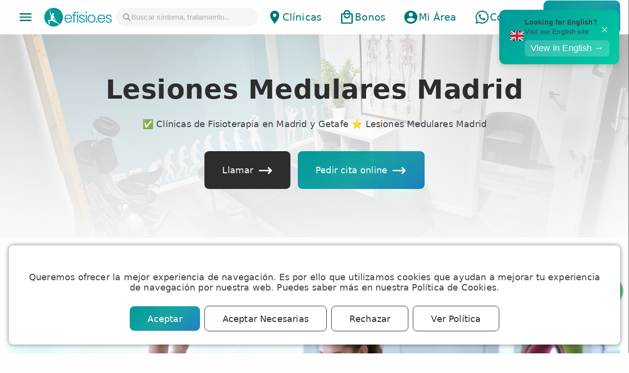

--- FILE ---
content_type: text/html; charset=UTF-8
request_url: https://www.efisio.es/tag/lesiones-medulares-madrid/
body_size: 83375
content:
<!doctype html>
<html class="no-js" lang="es">

<head>
    <script>
    
    function isMobileApp() {
        // Check if user agent is
        var is_mobile_app =
            navigator.userAgent.indexOf("efisioios") !== -1 ||
            navigator.userAgent.indexOf("efisioandroid") !== -1;

        return is_mobile_app;
    }

    if (!isMobileApp()) {

        function getCookie(name) {
            const value = `; ${document.cookie}`;
            const parts = value.split(`; ${name}=`);
            if (parts.length === 2) return parts.pop().split(';').shift();
        }

        function loadWhenCookieAccepted(f) {
            const value = getCookie("cookielawinfo-checkbox-analytics");
            if (value === "yes") {
                if (typeof f === 'function')
                    f();
            } else {
                setTimeout(loadWhenCookieAccepted, 3000);
            }
        }

        setTimeout(function() {
            console.log("Loading gtag");
            loadjscssfile("https://www.googletagmanager.com/gtag/js?id=G-XDYHSCKCZY", "js");
        }, 2000);

        // Define dataLayer and the gtag function.
        window.dataLayer = window.dataLayer || [];

        function gtag() {
            dataLayer.push(arguments);
        }

        // Default ad_storage to 'denied'.
        gtag('consent', 'default', {
            'ad_storage': 'denied',
            'ad_user_data': 'denied',
            'ad_personalization': 'denied',
            'analytics_storage': 'denied'
        });

        gtag('js', new Date());
        gtag('config', 'G-XDYHSCKCZY');

        loadWhenCookieAccepted(() => {
            console.log("Cookie is accepted");
            gtag('consent', 'update', {
                'ad_storage': 'granted',
                'analytics_storage': 'granted',
                'ad_user_data': 'granted',
                'ad_personalization': 'granted'
            });
            // {{ edit_1 }}: Load Google Ads Tag
            gtag('config', 'AW-964740345');
        });
    }
    

    function loadjscssfile(filename, filetype, media, callback) {
        if (filetype == "js") { //if filename is a external JavaScript file
            var fileref = document.createElement('script')
            fileref.setAttribute("type", "text/javascript")
            fileref.setAttribute("src", filename)
            // call callback when loaded
            fileref.onload = callback;
        } else if (filetype == "css") { //if filename is an external CSS file
            var fileref = document.createElement("link")
            fileref.setAttribute("rel", "stylesheet")
            fileref.setAttribute("type", "text/css")
            if (media)
                fileref.setAttribute("media", media)
            fileref.setAttribute("href", filename)
        }

        if (typeof fileref != "undefined")
            document.getElementsByTagName("head")[0].appendChild(fileref)
    }
    </script>
    <!-- End Google Tag Manager -->


    <meta charset="UTF-8" />
    <meta http-equiv="X-UA-Compatible" content="IE=edge">
        <title>Lesiones Medulares Madrid - eFISIO Fisioterapia Madrid</title>
    
    <link rel="profile" href="http://gmpg.org/xfn/11" />
    <link rel="pingback" href="https://www.efisio.es/xmlrpc.php" />

    <meta name="format-detection" content="telephone=no" />
    <meta name="viewport"
        content="initial-scale=1, maximum-scale=5, minimum-scale=1, width=device-width, height=device-height" />

    <meta property="og:site_name" content="eFISIO Fisioterapia Madrid">
    <meta property="og:title" content="Lesiones Medulares Madrid" />
    <meta property="og:description" content="Lesiones Medulares Madrid" />
    <meta property="og:type" content="website" />
    <meta property="og:url" content="https://www.efisio.es/tag/lesiones-medulares-madrid/" />
    <meta property="og:image" itemprop="image" content="https://www.efisio.es/wp-content/uploads/IMG_20210107_120406-scaled.jpg" />
    <meta property="og:locale" content="es_ES" />

    <meta name="twitter:card" content="summary_large_image">
    <meta name="twitter:site" content="">
    <meta name="twitter:title" content="Lesiones Medulares Madrid">
    <meta name="twitter:description" content="Lesiones Medulares Madrid">
    <meta name="twitter:image" content="https://www.efisio.es/wp-content/uploads/IMG_20210107_120406-scaled.jpg">
    <meta name="twitter:url" content="https://www.efisio.es/tag/lesiones-medulares-madrid/">


    <link href='https://fonts.gstatic.com' crossorigin='anonymous' rel='preconnect' />
    <link rel="apple-touch-icon" sizes="180x180" href="/apple-touch-icon.png">
    <link rel="icon" type="image/png" href="/favicon-32x32.png" sizes="32x32">
    <link rel="icon" type="image/png" href="/favicon-16x16.png" sizes="16x16">
    <link rel="manifest" href="/manifest.json">
    <link rel="mask-icon" href="/safari-pinned-tab.svg" color="#000000">
    <meta name="theme-color" content="#ffffff">


        <!-- eFISIO JSON-LD -->
    <script type='application/ld+json'>{
    "@context": "https://schema.org",
    "@type": "Organization",
    "@id": "https://www.efisio.es/#organization",
    "name": "eFISIO",
    "legalName": "eFISIO Cl\u00ednica de Fisioterapia",
    "url": "https://www.efisio.es",
    "logo": {
        "@type": "ImageObject",
        "url": "https://www.efisio.es/img/efisio-logo-1024.png",
        "width": 1024,
        "height": 1024
    },
    "image": "https://www.efisio.es/img/efisio-logo-1024.png",
    "description": "Cl\u00ednica de Fisioterapia en Madrid. Fisioterapeutas colegiados especializados en fisioterapia deportiva, traumatol\u00f3gica, neurol\u00f3gica y suelo p\u00e9lvico.",
    "foundingDate": "2016",
    "slogan": "Tu cl\u00ednica de fisioterapia en Madrid",
    "contactPoint": [
        {
            "@type": "ContactPoint",
            "telephone": "+34910052363",
            "contactType": "customer service",
            "email": "contacto@efisio.es",
            "areaServed": "ES",
            "availableLanguage": [
                "Spanish",
                "English"
            ],
            "hoursAvailable": {
                "@type": "OpeningHoursSpecification",
                "dayOfWeek": [
                    "Monday",
                    "Tuesday",
                    "Wednesday",
                    "Thursday",
                    "Friday"
                ],
                "opens": "08:00",
                "closes": "22:00"
            }
        },
        {
            "@type": "ContactPoint",
            "telephone": "+34644054800",
            "contactType": "customer service",
            "contactOption": "https://api.whatsapp.com/send?phone=34644054800",
            "areaServed": "ES",
            "availableLanguage": "Spanish"
        },
        {
            "@type": "ContactPoint",
            "telephone": "+34910052363",
            "contactType": "reservations",
            "areaServed": "ES",
            "availableLanguage": "Spanish"
        }
    ],
    "address": {
        "@type": "PostalAddress",
        "streetAddress": "Calle V\u00eda Carpetana, 230",
        "addressLocality": "Madrid",
        "addressRegion": "Comunidad de Madrid",
        "postalCode": "28047",
        "addressCountry": "ES"
    },
    "telephone": "+34910052363",
    "email": "contacto@efisio.es",
    "sameAs": [
        "https://www.facebook.com/efisiomadrid",
        "https://www.instagram.com/efisio.es",
        "https://www.linkedin.com/company/efisio",
        "https://twitter.com/efaborado",
        "https://www.youtube.com/@efisio"
    ],
    "areaServed": [
        {
            "@type": "City",
            "name": "Madrid",
            "sameAs": "https://es.wikipedia.org/wiki/Madrid"
        },
        {
            "@type": "City",
            "name": "Getafe"
        }
    ],
    "additionalType": "https://schema.org/MedicalBusiness",
    "potentialAction": [
        {
            "@type": "ReserveAction",
            "target": {
                "@type": "EntryPoint",
                "urlTemplate": "https://www.efisio.es/citas/",
                "actionPlatform": [
                    "http://schema.org/DesktopWebPlatform",
                    "http://schema.org/MobileWebPlatform"
                ]
            },
            "result": {
                "@type": "Reservation",
                "name": "Reserva de cita de fisioterapia"
            }
        }
    ],
    "aggregateRating": {
        "@type": "AggregateRating",
        "ratingValue": 5,
        "reviewCount": 2698,
        "bestRating": "5",
        "worstRating": "1"
    },
    "department": [
        {
            "@type": "MedicalBusiness",
            "name": "eFISIO Carabanchel Usera",
            "url": "https://www.efisio.es/clinica/fisioterapia-carabanchel/",
            "telephone": "+34910052363",
            "address": {
                "@type": "PostalAddress",
                "streetAddress": "Calle Portalegre, 77",
                "addressLocality": "Madrid",
                "postalCode": "28025",
                "addressCountry": "ES"
            },
            "geo": {
                "@type": "GeoCoordinates",
                "latitude": 40.385184,
                "longitude": -3.7256727
            },
            "sameAs": "https://g.page/fisioterapiamadrid_efisio"
        },
        {
            "@type": "MedicalBusiness",
            "name": "eFISIO Fisioterapia Getafe",
            "url": "https://www.efisio.es/clinica/fisioterapia-getafe/",
            "telephone": "+34910052363",
            "address": {
                "@type": "PostalAddress",
                "streetAddress": "Calle Capit\u00e1n Carlos Haya, 1",
                "addressLocality": "Getafe",
                "postalCode": "28901",
                "addressCountry": "ES"
            },
            "geo": {
                "@type": "GeoCoordinates",
                "latitude": 40.30784,
                "longitude": -3.72681
            },
            "sameAs": "https://g.page/efisiogetafe"
        },
        {
            "@type": "MedicalBusiness",
            "name": "eFISIO Barrio Salamanca",
            "url": "https://www.efisio.es/clinica/fisioterapia-barrio-salamanca/",
            "telephone": "+34910052363",
            "address": {
                "@type": "PostalAddress",
                "streetAddress": "Calle Ruiz Perell\u00f3, 3, Entreplanta",
                "addressLocality": "Madrid",
                "postalCode": "28028",
                "addressCountry": "ES"
            },
            "geo": {
                "@type": "GeoCoordinates",
                "latitude": 40.4299644,
                "longitude": -3.6670908
            },
            "sameAs": "https://g.page/fisioterapeuta-madrid-centro"
        },
        {
            "@type": "MedicalBusiness",
            "name": "eFISIO Chamber\u00ed",
            "url": "https://www.efisio.es/clinica/fisioterapia-chamberi/",
            "telephone": "+34910052363",
            "address": {
                "@type": "PostalAddress",
                "streetAddress": "Calle de Carranza, 7, 1\u00b06",
                "addressLocality": "Madrid",
                "postalCode": "28004",
                "addressCountry": "ES"
            },
            "geo": {
                "@type": "GeoCoordinates",
                "latitude": 40.4290217,
                "longitude": -3.7053233
            },
            "sameAs": "https://g.page/fisiochamberi"
        },
        {
            "@type": "MedicalBusiness",
            "name": "eFISIO Barrio del Pilar",
            "url": "https://www.efisio.es/clinica/fisioterapia-barrio-del-pilar/",
            "telephone": "+34910052363",
            "address": {
                "@type": "PostalAddress",
                "streetAddress": "Calle Ginzo de Limia, 60",
                "addressLocality": "Madrid",
                "postalCode": "28034",
                "addressCountry": "ES"
            },
            "geo": {
                "@type": "GeoCoordinates",
                "latitude": 40.4836337,
                "longitude": -3.7080146
            },
            "sameAs": "https://g.page/r/CTyCVUUnTtonEAI"
        },
        {
            "@type": "MedicalBusiness",
            "name": "eFISIO Bravo Murillo",
            "url": "https://www.efisio.es/clinica/fisioterapia-bravo-murillo/",
            "telephone": "+34910052363",
            "address": {
                "@type": "PostalAddress",
                "streetAddress": "Calle Bravo Murillo, 340 1\u00baB",
                "addressLocality": "Madrid",
                "postalCode": "28020",
                "addressCountry": "ES"
            },
            "geo": {
                "@type": "GeoCoordinates",
                "latitude": 40.4643002,
                "longitude": -3.6924125
            },
            "sameAs": "https://g.page/r/CSOBj8ypfUILEBM"
        }
    ],
    "numberOfEmployees": {
        "@type": "QuantitativeValue",
        "minValue": 10,
        "maxValue": 50
    },
    "hasOfferCatalog": {
        "@type": "OfferCatalog",
        "name": "Servicios de Fisioterapia",
        "itemListElement": [
            {
                "@type": "Offer",
                "itemOffered": {
                    "@type": "Service",
                    "name": "Sesi\u00f3n de Fisioterapia",
                    "description": "Sesi\u00f3n de Fisioterapia Manual. Incluye nuestros tratamientos de terapia manual, masajes, rehabilitaci\u00f3n, etc. Fisioterapeuta en exclusiva (estar\u00e1 contigo el 100% del tiempo). Duraci\u00f3n aproximada: 50 minutos. Tratamiento realizado por Fisioterapeutas Especializados.",
                    "url": "https://www.efisio.es/servicio/sesion-de-fisioterapia",
                    "provider": {
                        "@type": "Organization",
                        "name": "eFISIO"
                    },
                    "areaServed": "Madrid"
                },
                "price": 45,
                "priceCurrency": "EUR",
                "availability": "https://schema.org/InStock"
            },
            {
                "@type": "Offer",
                "itemOffered": {
                    "@type": "Service",
                    "name": "Masaje Descontracturante",
                    "description": "Sesi\u00f3n de masaje terap\u00e9utico realizado por fisioterapeuta experto en masoterapia. Elige cualquiera de las modalidades ofrecidas: descontracturante, deportivo, relajante, piernas cansadas, para embarazadas, etc. Fisioterapeuta en exclusiva (estar\u00e1 contigo el 100% del tiempo). Duraci\u00f3n aproximada: 50 minutos.",
                    "url": "https://www.efisio.es/servicio/masaje-descontracturante",
                    "provider": {
                        "@type": "Organization",
                        "name": "eFISIO"
                    },
                    "areaServed": "Madrid"
                },
                "price": 45,
                "priceCurrency": "EUR",
                "availability": "https://schema.org/InStock"
            },
            {
                "@type": "Offer",
                "itemOffered": {
                    "@type": "Service",
                    "name": "Fisioterapia Instrumental",
                    "description": " Incluye nuestros tratamientos m\u00e1s avanzados. Ondas de choque, EPTE, EPI ecoguiado, neuromodulaci\u00f3n... Tratamiento realizado por Fisioterapeutas Especialistas.",
                    "url": "https://www.efisio.es/servicio/fisioterapia-instrumental",
                    "provider": {
                        "@type": "Organization",
                        "name": "eFISIO"
                    },
                    "areaServed": "Madrid"
                },
                "price": 55,
                "priceCurrency": "EUR",
                "availability": "https://schema.org/InStock"
            },
            {
                "@type": "Offer",
                "itemOffered": {
                    "@type": "Service",
                    "name": "Drenaje Linf\u00e1tico Manual",
                    "description": " Elimina la retenci\u00f3n de l\u00edquidos. Masaje indoloro y relajante. Reduce hinchazon en brazos, piernas y pies. Realizado por Fisioterapeutas Especializados.",
                    "url": "https://www.efisio.es/servicio/drenaje-linfatico-manual",
                    "provider": {
                        "@type": "Organization",
                        "name": "eFISIO"
                    },
                    "areaServed": "Madrid"
                },
                "price": 55,
                "priceCurrency": "EUR",
                "availability": "https://schema.org/InStock"
            },
            {
                "@type": "Offer",
                "itemOffered": {
                    "@type": "Service",
                    "name": "Fisioterapia Neurol\u00f3gica",
                    "description": "Recupera movilidad con terapias personalizadas.Mejora tu calidad de vida significativamente.Avanza m\u00e1s r\u00e1pido con nuestros especialistas en Fisioterapia Neurol\u00f3gica.",
                    "url": "https://www.efisio.es/servicio/fisioterapia-neurologica",
                    "provider": {
                        "@type": "Organization",
                        "name": "eFISIO"
                    },
                    "areaServed": "Madrid"
                },
                "price": 45,
                "priceCurrency": "EUR",
                "availability": "https://schema.org/InStock"
            },
            {
                "@type": "Offer",
                "itemOffered": {
                    "@type": "Service",
                    "name": "Fisioterapia para Neuropat\u00edas",
                    "description": " Alivio del dolor neurop\u00e1tico personalizado. Mejora de la funci\u00f3n nerviosa. Reducci\u00f3n de entumecimiento y hormigueo. Rehabilitaci\u00f3n espec\u00edfica para neuropat\u00edas perif\u00e9ricas. Tratamiento avanzado con t\u00e9cnicas innovadoras. Fortalecimiento muscular y mejora sensorial.&nbsp;",
                    "url": "https://www.efisio.es/servicio/fisioterapia-para-neuropatias",
                    "provider": {
                        "@type": "Organization",
                        "name": "eFISIO"
                    },
                    "areaServed": "Madrid"
                },
                "price": 45,
                "priceCurrency": "EUR",
                "availability": "https://schema.org/InStock"
            },
            {
                "@type": "Offer",
                "itemOffered": {
                    "@type": "Service",
                    "name": "Fisioterapia de Suelo P\u00e9lvico",
                    "description": "Sesi\u00f3n de fisioterapia con especialista en Suelo P\u00e9lvico. Fisioterapia Pelviperineal, urolog\u00eda y ginecolog\u00eda. Incluye tanto tratamiento como valoraci\u00f3n de suelo p\u00e9lvico. Duraci\u00f3n 50 minutos.",
                    "url": "https://www.efisio.es/servicio/fisioterapia-de-suelo-pelvico",
                    "provider": {
                        "@type": "Organization",
                        "name": "eFISIO"
                    },
                    "areaServed": "Madrid"
                },
                "price": 55,
                "priceCurrency": "EUR",
                "availability": "https://schema.org/InStock"
            },
            {
                "@type": "Offer",
                "itemOffered": {
                    "@type": "Service",
                    "name": "Sesi\u00f3n de radiofrecuencia",
                    "description": "Rejuvenece y reafirma tu piel con la tecnolog\u00eda avanzada de radiofrecuencia o tecar terapia.Mejora la elasticidad y tonifica tu cuerpo con sesiones de radiofrecuencia INDIBA.Estimula la producci\u00f3n natural de col\u00e1geno para una piel m\u00e1s firme y joven.Reducci\u00f3n efectiva de la celulitis y adiposidad localizada con resultados visibles desde la primera sesi\u00f3n.Aumenta la hidrataci\u00f3n y luminosidad de tu piel sin procedimientos invasivos.",
                    "url": "https://www.efisio.es/servicio/sesion-de-radiofrecuencia",
                    "provider": {
                        "@type": "Organization",
                        "name": "eFISIO"
                    },
                    "areaServed": "Madrid"
                },
                "price": 65,
                "priceCurrency": "EUR",
                "availability": "https://schema.org/InStock"
            },
            {
                "@type": "Offer",
                "itemOffered": {
                    "@type": "Service",
                    "name": "Pilates Terap\u00e9utico",
                    "description": "Clase particular de Pilates impartida por Fisioterapeuta titulado.",
                    "url": "https://www.efisio.es/servicio/pilates-terapeutico",
                    "provider": {
                        "@type": "Organization",
                        "name": "eFISIO"
                    },
                    "areaServed": "Madrid"
                },
                "price": 45,
                "priceCurrency": "EUR",
                "availability": "https://schema.org/InStock"
            },
            {
                "@type": "Offer",
                "itemOffered": {
                    "@type": "Service",
                    "name": "Masaje Terap\u00e9utico",
                    "description": "Rel\u00e1jate profundamente y alivia tensiones con nuestros masajes terap\u00e9uticos.Mejora tu movilidad y reduce molestias con sesiones de masaje efectivo.Alivia el dolor muscular con t\u00e9cnicas avanzadas de masaje terap\u00e9utico especializado.",
                    "url": "https://www.efisio.es/servicio/masaje-terapeutico",
                    "provider": {
                        "@type": "Organization",
                        "name": "eFISIO"
                    },
                    "areaServed": "Madrid"
                },
                "price": 45,
                "priceCurrency": "EUR",
                "availability": "https://schema.org/InStock"
            },
            {
                "@type": "Offer",
                "itemOffered": {
                    "@type": "Service",
                    "name": "Masaje Deportivo",
                    "description": "Masaje manual de 50 minutos de duraci\u00f3n realizado por fisioterapeutas.",
                    "url": "https://www.efisio.es/servicio/masaje-deportivo",
                    "provider": {
                        "@type": "Organization",
                        "name": "eFISIO"
                    },
                    "areaServed": "Madrid"
                },
                "price": 45,
                "priceCurrency": "EUR",
                "availability": "https://schema.org/InStock"
            },
            {
                "@type": "Offer",
                "itemOffered": {
                    "@type": "Service",
                    "name": "Masaje para embarazadas",
                    "description": " Regalo perfecto para embarazadas, un masaje dise\u00f1ado para su m\u00e1ximo bienestar. Alivia el dolor lumbar y mejora la circulaci\u00f3n con un masaje prenatal. Reduce el estr\u00e9s y mejora la calidad del sue\u00f1o durante el embarazo. Bienestar para la futura mam\u00e1: el mejor regalo para disfrutar del embarazo. Relajaci\u00f3n total y cuidado personalizado para embarazadas en cada sesi\u00f3n de masaje.",
                    "url": "https://www.efisio.es/servicio/masaje-para-embarazadas",
                    "provider": {
                        "@type": "Organization",
                        "name": "eFISIO"
                    },
                    "areaServed": "Madrid"
                },
                "price": 45,
                "priceCurrency": "EUR",
                "availability": "https://schema.org/InStock"
            },
            {
                "@type": "Offer",
                "itemOffered": {
                    "@type": "Service",
                    "name": "Fisioterapia ATM",
                    "description": "Sesi\u00f3n de fisioterapia ATM con especialista. Fisioterapia Maxilofacial y craneomandibular. Incluye tanto tratamiento como valoraci\u00f3n. Duraci\u00f3n 50 minutos.",
                    "url": "https://www.efisio.es/servicio/fisioterapia-atm",
                    "provider": {
                        "@type": "Organization",
                        "name": "eFISIO"
                    },
                    "areaServed": "Madrid"
                },
                "price": 45,
                "priceCurrency": "EUR",
                "availability": "https://schema.org/InStock"
            },
            {
                "@type": "Offer",
                "itemOffered": {
                    "@type": "Service",
                    "name": "Fisioterapia Pediatrica",
                    "description": "Sesi\u00f3n de Fisioterapia Pediatrica Infantil o Beb\u00e9s. Duraci\u00f3n aprox 50 min.",
                    "url": "https://www.efisio.es/servicio/fisioterapia-pediatrica",
                    "provider": {
                        "@type": "Organization",
                        "name": "eFISIO"
                    },
                    "areaServed": "Madrid"
                },
                "price": 55,
                "priceCurrency": "EUR",
                "availability": "https://schema.org/InStock"
            },
            {
                "@type": "Offer",
                "itemOffered": {
                    "@type": "Service",
                    "name": "Fisioterapia Respiratoria",
                    "description": "Mejora tu salud pulmonar de manera significativa.Atenci\u00f3n especializada por fisioterapeutas certificados.Ahorra tiempo y dinero mientras cuidas tu salud respiratoria integral.&nbsp;",
                    "url": "https://www.efisio.es/servicio/fisioterapia-respiratoria",
                    "provider": {
                        "@type": "Organization",
                        "name": "eFISIO"
                    },
                    "areaServed": "Madrid"
                },
                "price": 45,
                "priceCurrency": "EUR",
                "availability": "https://schema.org/InStock"
            },
            {
                "@type": "Offer",
                "itemOffered": {
                    "@type": "Service",
                    "name": "Masaje Perineal",
                    "description": " Fortalece el suelo p\u00e9lvico: Previene incontinencia y prolapsos.  Alivia dolor p\u00e9lvico: Reduce tensiones y molestias.  Mejora la circulaci\u00f3n: Promueve la salud de los tejidos.  Recuperaci\u00f3n postquir\u00fargica: Acelera la rehabilitaci\u00f3n p\u00e9lvica.  Apoya la salud sexual: Alivia vaginismo o dispareunia.  Relajaci\u00f3n profunda: Disminuye estr\u00e9s y mejora bienestar.  Ideal para atletas: Protege el suelo p\u00e9lvico en deportes de impacto.  Sesiones personalizadas: Adaptadas a tus necesidades por expertos.",
                    "url": "https://www.efisio.es/servicio/masaje-perineal",
                    "provider": {
                        "@type": "Organization",
                        "name": "eFISIO"
                    },
                    "areaServed": "Madrid"
                },
                "price": 55,
                "priceCurrency": "EUR",
                "availability": "https://schema.org/InStock"
            },
            {
                "@type": "Offer",
                "itemOffered": {
                    "@type": "Service",
                    "name": "Fisioterapia Dermatofuncional",
                    "description": " Mejora la est\u00e9tica de la piel, reduciendo celulitis y flacidez.  Tratamientos sin cirug\u00eda no invasivos con resultados visibles.  Personalizaci\u00f3n seg\u00fan necesidades individuales.  Promueve la salud y funcionalidad cut\u00e1nea.  Aumenta la autoestima y confianza personal.  Favorece el bienestar f\u00edsico y emocional.",
                    "url": "https://www.efisio.es/servicio/fisioterapia-dermatofuncional",
                    "provider": {
                        "@type": "Organization",
                        "name": "eFISIO"
                    },
                    "areaServed": "Madrid"
                },
                "price": 55,
                "priceCurrency": "EUR",
                "availability": "https://schema.org/InStock"
            },
            {
                "@type": "Offer",
                "itemOffered": {
                    "@type": "Service",
                    "name": "Drenaje Linf\u00e1tico Facial",
                    "description": " Elimina la retenci\u00f3n de l\u00edquidos en el rostro Masaje facial indloro y relajante Reduce la hinchaz\u00f3n en el rostro Mejora la circulaci\u00f3n linf\u00e1tica Promueve una piel m\u00e1s luminosa Reduce la apariencia de ojeras y bolsas Alivia la tensi\u00f3n facial",
                    "url": "https://www.efisio.es/servicio/drenaje-linfatico-facial",
                    "provider": {
                        "@type": "Organization",
                        "name": "eFISIO"
                    },
                    "areaServed": "Madrid"
                },
                "price": 55,
                "priceCurrency": "EUR",
                "availability": "https://schema.org/InStock"
            },
            {
                "@type": "Offer",
                "itemOffered": {
                    "@type": "Service",
                    "name": "Sesi\u00f3n de Fisioterapia Fit",
                    "description": "Consulta de Fisioterapia, valoraci\u00f3n y dise\u00f1o de plan de tratamiento personalizado. Incluye consulta y valoraci\u00f3n de fisioterapia. Duraci\u00f3n aproximada: 20 minutos. Realizado por Fisioterapeutas Colegiados.",
                    "url": "https://www.efisio.es/servicio/sesion-de-fisioterapia-fit",
                    "provider": {
                        "@type": "Organization",
                        "name": "eFISIO"
                    },
                    "areaServed": "Madrid"
                },
                "price": 39,
                "priceCurrency": "EUR",
                "availability": "https://schema.org/InStock"
            },
            {
                "@type": "Offer",
                "itemOffered": {
                    "@type": "Service",
                    "name": "Consulta de Fisioterapia",
                    "description": "Consulta de Fisioterapia. Incluye consulta y valoraci\u00f3n de fisioterapia. Duraci\u00f3n aproximada: 10 minutos. Realizado por Fisioterapeutas Colegiados.",
                    "url": "https://www.efisio.es/servicio/consulta-de-fisioterapia",
                    "provider": {
                        "@type": "Organization",
                        "name": "eFISIO"
                    },
                    "areaServed": "Madrid"
                },
                "price": 39,
                "priceCurrency": "EUR",
                "availability": "https://schema.org/InStock"
            },
            {
                "@type": "Offer",
                "itemOffered": {
                    "@type": "Service",
                    "name": "Sesi\u00f3n de Osteopat\u00eda",
                    "description": " Incluye tratamientos de terapias manuales, manipulaciones y osteopat\u00eda. Fisioterapeuta en exclusiva (estar\u00e1 contigo el 100% del tiempo). Tratamiento realizado por Fisioterapeutas Especializados en Terapia Manual.",
                    "url": "https://www.efisio.es/servicio/sesion-de-osteopatia",
                    "provider": {
                        "@type": "Organization",
                        "name": "eFISIO"
                    },
                    "areaServed": "Madrid"
                },
                "price": 55,
                "priceCurrency": "EUR",
                "availability": "https://schema.org/InStock"
            }
        ]
    },
    "employee": [
        {
            "@type": "Person",
            "name": "Rim Carranza Ramad\u00e1n",
            "jobTitle": "Fisioterapeuta",
            "worksFor": {
                "@type": "Organization",
                "name": "eFISIO"
            },
            "hasCredential": {
                "@type": "EducationalOccupationalCredential",
                "credentialCategory": "N\u00famero de Colegiado CPFCM",
                "recognizedBy": {
                    "@type": "Organization",
                    "name": "Colegio Profesional de Fisioterapeutas de la Comunidad de Madrid"
                },
                "identifier": "9957"
            },
            "url": "https://www.efisio.es/fisioterapeuta/rim-carranza"
        },
        {
            "@type": "Person",
            "name": "Genesis Pelozzi",
            "jobTitle": "Fisioterapeuta",
            "worksFor": {
                "@type": "Organization",
                "name": "eFISIO"
            },
            "hasCredential": {
                "@type": "EducationalOccupationalCredential",
                "credentialCategory": "N\u00famero de Colegiado CPFCM",
                "recognizedBy": {
                    "@type": "Organization",
                    "name": "Colegio Profesional de Fisioterapeutas de la Comunidad de Madrid"
                },
                "identifier": "13256"
            },
            "url": "https://www.efisio.es/fisioterapeuta/genesis"
        },
        {
            "@type": "Person",
            "name": "Ainhoa L\u00f3pez Saura",
            "jobTitle": "Fisioterapeuta",
            "worksFor": {
                "@type": "Organization",
                "name": "eFISIO"
            },
            "hasCredential": {
                "@type": "EducationalOccupationalCredential",
                "credentialCategory": "N\u00famero de Colegiado CPFCM",
                "recognizedBy": {
                    "@type": "Organization",
                    "name": "Colegio Profesional de Fisioterapeutas de la Comunidad de Madrid"
                },
                "identifier": "16634"
            },
            "url": "https://www.efisio.es/fisioterapeuta/ainhoa"
        },
        {
            "@type": "Person",
            "name": "Noelia Cotano Megias",
            "jobTitle": "Fisioterapeuta",
            "worksFor": {
                "@type": "Organization",
                "name": "eFISIO"
            },
            "hasCredential": {
                "@type": "EducationalOccupationalCredential",
                "credentialCategory": "N\u00famero de Colegiado CPFCM",
                "recognizedBy": {
                    "@type": "Organization",
                    "name": "Colegio Profesional de Fisioterapeutas de la Comunidad de Madrid"
                },
                "identifier": "18072"
            },
            "url": "https://www.efisio.es/fisioterapeuta/noelia"
        },
        {
            "@type": "Person",
            "name": "Mar\u00eda de Osa",
            "jobTitle": "Fisioterapeuta",
            "worksFor": {
                "@type": "Organization",
                "name": "eFISIO"
            },
            "hasCredential": {
                "@type": "EducationalOccupationalCredential",
                "credentialCategory": "N\u00famero de Colegiado CPFCM",
                "recognizedBy": {
                    "@type": "Organization",
                    "name": "Colegio Profesional de Fisioterapeutas de la Comunidad de Madrid"
                },
                "identifier": "15857"
            },
            "url": "https://www.efisio.es/fisioterapeuta/maria-de-osa"
        },
        {
            "@type": "Person",
            "name": "Javier Perez Valenzuela",
            "jobTitle": "Fisioterapeuta",
            "worksFor": {
                "@type": "Organization",
                "name": "eFISIO"
            },
            "hasCredential": {
                "@type": "EducationalOccupationalCredential",
                "credentialCategory": "N\u00famero de Colegiado CPFCM",
                "recognizedBy": {
                    "@type": "Organization",
                    "name": "Colegio Profesional de Fisioterapeutas de la Comunidad de Madrid"
                },
                "identifier": "23-10737"
            },
            "url": "https://www.efisio.es/fisioterapeuta/javier-perez"
        },
        {
            "@type": "Person",
            "name": "Bel\u00e9n",
            "jobTitle": "Fisioterapeuta",
            "worksFor": {
                "@type": "Organization",
                "name": "eFISIO"
            },
            "hasCredential": {
                "@type": "EducationalOccupationalCredential",
                "credentialCategory": "N\u00famero de Colegiado CPFCM",
                "recognizedBy": {
                    "@type": "Organization",
                    "name": "Colegio Profesional de Fisioterapeutas de la Comunidad de Madrid"
                },
                "identifier": "18845"
            },
            "url": "https://www.efisio.es/fisioterapeuta/belen-ginzo-de-limia"
        },
        {
            "@type": "Person",
            "name": "Patricia Villaverde Cano",
            "jobTitle": "Fisioterapeuta",
            "worksFor": {
                "@type": "Organization",
                "name": "eFISIO"
            },
            "hasCredential": {
                "@type": "EducationalOccupationalCredential",
                "credentialCategory": "N\u00famero de Colegiado CPFCM",
                "recognizedBy": {
                    "@type": "Organization",
                    "name": "Colegio Profesional de Fisioterapeutas de la Comunidad de Madrid"
                },
                "identifier": "14020"
            },
            "url": "https://www.efisio.es/fisioterapeuta/patricia"
        },
        {
            "@type": "Person",
            "name": "Jorge Garc\u00eda",
            "jobTitle": "Fisioterapeuta",
            "worksFor": {
                "@type": "Organization",
                "name": "eFISIO"
            },
            "hasCredential": {
                "@type": "EducationalOccupationalCredential",
                "credentialCategory": "N\u00famero de Colegiado CPFCM",
                "recognizedBy": {
                    "@type": "Organization",
                    "name": "Colegio Profesional de Fisioterapeutas de la Comunidad de Madrid"
                },
                "identifier": "16650"
            },
            "url": "https://www.efisio.es/fisioterapeuta/jorge-garcia"
        },
        {
            "@type": "Person",
            "name": "Gabriela Yori",
            "jobTitle": "Fisioterapeuta",
            "worksFor": {
                "@type": "Organization",
                "name": "eFISIO"
            },
            "hasCredential": {
                "@type": "EducationalOccupationalCredential",
                "credentialCategory": "N\u00famero de Colegiado CPFCM",
                "recognizedBy": {
                    "@type": "Organization",
                    "name": "Colegio Profesional de Fisioterapeutas de la Comunidad de Madrid"
                },
                "identifier": "017919"
            },
            "url": "https://www.efisio.es/fisioterapeuta/gabriela-yori"
        },
        {
            "@type": "Person",
            "name": "Amanda Garc\u00eda",
            "jobTitle": "Fisioterapeuta",
            "worksFor": {
                "@type": "Organization",
                "name": "eFISIO"
            },
            "hasCredential": {
                "@type": "EducationalOccupationalCredential",
                "credentialCategory": "N\u00famero de Colegiado CPFCM",
                "recognizedBy": {
                    "@type": "Organization",
                    "name": "Colegio Profesional de Fisioterapeutas de la Comunidad de Madrid"
                },
                "identifier": "18246"
            },
            "url": "https://www.efisio.es/fisioterapeuta/amanda-garcia"
        },
        {
            "@type": "Person",
            "name": "Claudia de la Mata",
            "jobTitle": "Fisioterapeuta",
            "worksFor": {
                "@type": "Organization",
                "name": "eFISIO"
            },
            "hasCredential": {
                "@type": "EducationalOccupationalCredential",
                "credentialCategory": "N\u00famero de Colegiado CPFCM",
                "recognizedBy": {
                    "@type": "Organization",
                    "name": "Colegio Profesional de Fisioterapeutas de la Comunidad de Madrid"
                },
                "identifier": "018604"
            },
            "url": "https://www.efisio.es/fisioterapeuta/claudia-de-la-mata"
        },
        {
            "@type": "Person",
            "name": "Haya Hoss",
            "jobTitle": "Fisioterapeuta",
            "worksFor": {
                "@type": "Organization",
                "name": "eFISIO"
            },
            "hasCredential": {
                "@type": "EducationalOccupationalCredential",
                "credentialCategory": "N\u00famero de Colegiado CPFCM",
                "recognizedBy": {
                    "@type": "Organization",
                    "name": "Colegio Profesional de Fisioterapeutas de la Comunidad de Madrid"
                },
                "identifier": "18179"
            },
            "url": "https://www.efisio.es/fisioterapeuta/haya-hoss"
        },
        {
            "@type": "Person",
            "name": "Beatrice Paula Zaharia",
            "jobTitle": "Fisioterapeuta",
            "worksFor": {
                "@type": "Organization",
                "name": "eFISIO"
            },
            "hasCredential": {
                "@type": "EducationalOccupationalCredential",
                "credentialCategory": "N\u00famero de Colegiado CPFCM",
                "recognizedBy": {
                    "@type": "Organization",
                    "name": "Colegio Profesional de Fisioterapeutas de la Comunidad de Madrid"
                },
                "identifier": "18790"
            },
            "url": "https://www.efisio.es/fisioterapeuta/beatrice-zaharia"
        },
        {
            "@type": "Person",
            "name": "Bel\u00e9n Zurita",
            "jobTitle": "Fisioterapeuta",
            "worksFor": {
                "@type": "Organization",
                "name": "eFISIO"
            },
            "hasCredential": {
                "@type": "EducationalOccupationalCredential",
                "credentialCategory": "N\u00famero de Colegiado CPFCM",
                "recognizedBy": {
                    "@type": "Organization",
                    "name": "Colegio Profesional de Fisioterapeutas de la Comunidad de Madrid"
                },
                "identifier": "18845"
            },
            "url": "https://www.efisio.es/fisioterapeuta/belen-zurita"
        },
        {
            "@type": "Person",
            "name": "Mar\u00eda Luisa Hernandez",
            "jobTitle": "Fisioterapeuta",
            "worksFor": {
                "@type": "Organization",
                "name": "eFISIO"
            },
            "hasCredential": {
                "@type": "EducationalOccupationalCredential",
                "credentialCategory": "N\u00famero de Colegiado CPFCM",
                "recognizedBy": {
                    "@type": "Organization",
                    "name": "Colegio Profesional de Fisioterapeutas de la Comunidad de Madrid"
                },
                "identifier": "18804"
            },
            "url": "https://www.efisio.es/fisioterapeuta/maria-luisa"
        },
        {
            "@type": "Person",
            "name": "Diego Domingo de la Cruz",
            "jobTitle": "Fisioterapeuta",
            "worksFor": {
                "@type": "Organization",
                "name": "eFISIO"
            },
            "hasCredential": {
                "@type": "EducationalOccupationalCredential",
                "credentialCategory": "N\u00famero de Colegiado CPFCM",
                "recognizedBy": {
                    "@type": "Organization",
                    "name": "Colegio Profesional de Fisioterapeutas de la Comunidad de Madrid"
                },
                "identifier": "17307"
            },
            "url": "https://www.efisio.es/fisioterapeuta/diego-domingo"
        },
        {
            "@type": "Person",
            "name": "Alba Cristina Alvarez Pulido",
            "jobTitle": "Fisioterapeuta",
            "worksFor": {
                "@type": "Organization",
                "name": "eFISIO"
            },
            "hasCredential": {
                "@type": "EducationalOccupationalCredential",
                "credentialCategory": "N\u00famero de Colegiado CPFCM",
                "recognizedBy": {
                    "@type": "Organization",
                    "name": "Colegio Profesional de Fisioterapeutas de la Comunidad de Madrid"
                },
                "identifier": "019198"
            },
            "url": "https://www.efisio.es/fisioterapeuta/alba-cristina-alvarez"
        },
        {
            "@type": "Person",
            "name": "Piero Seminario",
            "jobTitle": "Fisioterapeuta",
            "worksFor": {
                "@type": "Organization",
                "name": "eFISIO"
            },
            "hasCredential": {
                "@type": "EducationalOccupationalCredential",
                "credentialCategory": "N\u00famero de Colegiado CPFCM",
                "recognizedBy": {
                    "@type": "Organization",
                    "name": "Colegio Profesional de Fisioterapeutas de la Comunidad de Madrid"
                },
                "identifier": "19125"
            },
            "url": "https://www.efisio.es/fisioterapeuta/pero-seminario"
        },
        {
            "@type": "Person",
            "name": "Lina B.",
            "jobTitle": "Fisioterapeuta",
            "worksFor": {
                "@type": "Organization",
                "name": "eFISIO"
            },
            "hasCredential": {
                "@type": "EducationalOccupationalCredential",
                "credentialCategory": "N\u00famero de Colegiado CPFCM",
                "recognizedBy": {
                    "@type": "Organization",
                    "name": "Colegio Profesional de Fisioterapeutas de la Comunidad de Madrid"
                },
                "identifier": "17885"
            },
            "url": "https://www.efisio.es/fisioterapeuta/lina-b"
        }
    ],
    "paymentAccepted": [
        "Efectivo",
        "Tarjeta de cr\u00e9dito",
        "Tarjeta de d\u00e9bito",
        "Bizum",
        "Transferencia bancaria"
    ],
    "availableLanguage": [
        "Spanish",
        "English"
    ],
    "knowsAbout": [
        "Fisioterapia Deportiva",
        "Fisioterapia Traumatol\u00f3gica",
        "Fisioterapia Neurol\u00f3gica",
        "Fisioterapia de Suelo P\u00e9lvico",
        "Drenaje Linf\u00e1tico Manual",
        "Pilates Terap\u00e9utico",
        "Punci\u00f3n Seca",
        "Terapia Manual Ortop\u00e9dica",
        "Radiofrecuencia INDIBA",
        "Fisioterapia Respiratoria",
        "Fisioterapia Pedi\u00e1trica",
        "Masaje Descontracturante",
        "Rehabilitaci\u00f3n Postquir\u00fargica"
    ]
}</script><script type='application/ld+json'>{
    "@context": "https://schema.org",
    "@type": "BlogPosting",
    "headline": "Lesiones Medulares Madrid",
    "description": "Lesiones Medulares Madrid",
    "url": "https://www.efisio.es/tag/lesiones-medulares-madrid/",
    "mainEntityOfPage": {
        "@type": "WebPage",
        "@id": "https://www.efisio.es/tag/lesiones-medulares-madrid/"
    },
    "publisher": {
        "@type": "Organization",
        "name": "eFISIO Cl\u00ednica de Fisioterapia",
        "logo": {
            "@type": "ImageObject",
            "url": "https://www.efisio.es/img/efisio-logo-1024.png",
            "height": 1024,
            "width": 1024
        }
    },
    "author": {
        "@type": "Organization",
        "name": "eFISIO Cl\u00ednica de Fisioterapia"
    }
}</script>

    
<meta name="author" content="Fisioterapia Madrid | Clínicas eFISIO">

<meta name="majestic-site-verification" content="MJ12_29453e82-f635-4348-ba92-f730433f6173">
<meta name="msvalidate.01" content="9C6B01B2923FC44AF57BACC6DD237909" />

<link rel="apple-touch-icon" sizes="57x57" href="/apple-icon-57x57.png">
<link rel="apple-touch-icon" sizes="60x60" href="/apple-icon-60x60.png">
<link rel="apple-touch-icon" sizes="72x72" href="/apple-icon-72x72.png">
<link rel="apple-touch-icon" sizes="76x76" href="/apple-icon-76x76.png">
<link rel="apple-touch-icon" sizes="114x114" href="/apple-icon-114x114.png">
<link rel="apple-touch-icon" sizes="120x120" href="/apple-icon-120x120.png">
<link rel="apple-touch-icon" sizes="144x144" href="/apple-icon-144x144.png">
<link rel="apple-touch-icon" sizes="152x152" href="/apple-icon-152x152.png">
<link rel="apple-touch-icon" sizes="180x180" href="/apple-icon-180x180.png">
<link rel="icon" type="image/png" sizes="192x192" href="/android-icon-192x192.png">
<link rel="icon" type="image/png" sizes="32x32" href="/favicon-32x32.png">
<link rel="icon" type="image/png" sizes="96x96" href="/favicon-96x96.png">
<link rel="icon" type="image/png" sizes="16x16" href="/favicon-16x16.png">
<link rel="manifest" href="/manifest.json">
<meta name="msapplication-TileImage" content="/ms-icon-144x144.png">

<link rel="apple-touch-icon" sizes="180x180" href="/apple-touch-icon.png">
<link rel="manifest" href="/site.webmanifest">
<link rel="mask-icon" href="/safari-pinned-tab.svg" color="#009999">
<meta name="msapplication-TileColor" content="#009999">
<meta name="theme-color" content="#009999">




<style>
nav div.nav-wrapper ul li a:hover {
    background-color: #099 !important;
}
</style>    <meta name='robots' content='max-image-preview:large' />
<style id='wp-img-auto-sizes-contain-inline-css' type='text/css'>
img:is([sizes=auto i],[sizes^="auto," i]){contain-intrinsic-size:3000px 1500px}
/*# sourceURL=wp-img-auto-sizes-contain-inline-css */
</style>
<style id='wp-emoji-styles-inline-css' type='text/css'>

	img.wp-smiley, img.emoji {
		display: inline !important;
		border: none !important;
		box-shadow: none !important;
		height: 1em !important;
		width: 1em !important;
		margin: 0 0.07em !important;
		vertical-align: -0.1em !important;
		background: none !important;
		padding: 0 !important;
	}
/*# sourceURL=wp-emoji-styles-inline-css */
</style>
<style id='classic-theme-styles-inline-css' type='text/css'>
/*! This file is auto-generated */
.wp-block-button__link{color:#fff;background-color:#32373c;border-radius:9999px;box-shadow:none;text-decoration:none;padding:calc(.667em + 2px) calc(1.333em + 2px);font-size:1.125em}.wp-block-file__button{background:#32373c;color:#fff;text-decoration:none}
/*# sourceURL=/wp-includes/css/classic-themes.min.css */
</style>
<style id='woocommerce-inline-inline-css' type='text/css'>
.woocommerce form .form-row .required { visibility: visible; }
/*# sourceURL=woocommerce-inline-inline-css */
</style>
<link rel='stylesheet' id='brands-styles-css' href='https://www.efisio.es/wp-content/plugins/woocommerce/assets/css/brands.css?ver=10.3.6' type='text/css' media='all' />
<link rel="https://api.w.org/" href="https://www.efisio.es/wp-json/" /><link rel="EditURI" type="application/rsd+xml" title="RSD" href="https://www.efisio.es/xmlrpc.php?rsd" />
<meta name="generator" content="WordPress 6.9" />
<meta name="generator" content="WooCommerce 10.3.6" />
    <style type="text/css">
        .wiboxt {
            padding-right: 1rem;
        }

        #toggle-input,
        .wiboxt-input {
            display: none;
        }

        .toggle-label {
            display: flex;
            cursor: pointer;
            padding: 1rem;
            display: flex;
            border-bottom: 1px solid #eee;
        }

        .toggle-label:hover {
            background-color: #eee;
        }

        .toggle-label :first-child {
            flex: 1;
        }

        .toggle-label:after {
            content: "+";
            flex: 0;
            font-size: 2rem;
            display: flex;
            align-items: center;
        }

        .toggle-content {
            max-height: 0;
            overflow: hidden;
            transition: all 0.35s;

            max-width: 100%;
            margin-left: auto;
            margin-right: auto;
        }

        .wiboxt-input:checked+.toggle-label:after {
            content: "-";
        }

        .wiboxt-input:checked~.toggle-content {
            overflow-y: auto;
        }

        .wibox-title {
            font-weight: bold;
        }

        .wibox-cons {
            border: 2px solid #923e27;
            border-radius: 5px;
        }

        .wibox-cons-title {
            background-color: #923e27;
            color: #fff;
        }

        .wibox-pros {
            border: 2px solid #16971c;
            border-radius: 5px;
        }

        .wibox-pros-title {
            background-color: #16971c;
            color: #fff;
        }

        .wibox-card {
            border-radius: 1rem;
            background-color: var(--bg-overlay);
            min-width: 250px;
            padding: 1rem;
            color: var(--text1);
            box-shadow: 2px 7px 14px 2px rgba(50, 50, 93, .1), 0 3px 6px 0 rgba(0, 0, 0, .07)
        }

        .wibox-card-title {
            display: flex;
            justify-content: center;
            align-items: center;
            margin-top: 1rem;
            margin-bottom: 1.5rem;
        }

        .wibox-card-title img,
        .wibox-card-title h3 {
            margin: 0.1rem;
            align-self: center;
        }
    </style>
<!-- the new icons -->
<style>
.mdi {
    width: 24px;
    height: 24px;
    display: inline-block;
    margin-bottom: -6px;
    color: inherit;
}

.mdi-assistant {
content: url("[data-uri]");
    color: inherit;
}

.mdi-home {
content: url("[data-uri]");
    color: inherit;
}

.mdi-camera {
content: url("[data-uri]");
    color: inherit;
}

.mdi-newspaper {
content: url("[data-uri]");
    color: inherit;
}

.mdi-image-multiple {
content: url("[data-uri]");
    color: inherit;
}

.mdi-menu {
content: url("[data-uri]");
    color: inherit;
}

.mdi-dots-vertical {
content: url("[data-uri]");
    color: inherit;
}

.mdi-forum {
content: url("[data-uri]");
    color: inherit;
}

.mdi-library {
content: url("[data-uri]");
    color: inherit;
}

.mdi-alphabetical {
content: url("[data-uri]");
    color: inherit;
}

.mdi-message {
content: url("[data-uri]");
    color: inherit;
}

.mdi-speaker-wireless {
content: url("[data-uri]");
    color: inherit;
}

.mdi-alien {
content: url("[data-uri]");
    color: inherit;
}

.mdi-account-group {
content: url("[data-uri]");
    color: inherit;
}

.mdi-bullhorn {
content: url("[data-uri]");
    color: inherit;
}

.mdi-bullseye-arrow {
content: url("[data-uri]");
    color: inherit;
}

.mdi-arrow-up {
content: url("[data-uri]");
    color: inherit;
}

.mdi-arrow-up-left {
content: url("[data-uri]");
    color: inherit;
}

.mdi-arrow-left {
content: url("[data-uri]");
    color: inherit;
}

.mdi-arrow-right {
content: url("[data-uri]");
    color: inherit;
}

.mdi-chevron-right {
content: url("[data-uri]");
    color: inherit;
}

.mdi-share {
content: url("[data-uri]");
    color: inherit;
}

.mdi-heart {
content: url("[data-uri]");
    color: inherit;
}

.mdi-heart-filled {
content: url("[data-uri]");
    color: inherit;
}

.mdi-comment {
content: url("[data-uri]");
    color: inherit;
}

.mdi-close {
content: url("[data-uri]");
    color: inherit;
}

.mdi-eye {
content: url("[data-uri]");
    color: inherit;
}

.mdi-stats {
content: url("[data-uri]");
    color: inherit;
}

.mdi-facebook {
content: url("[data-uri]");
    color: inherit;
}

.mdi-fast-forward {
content: url("[data-uri]");
    color: inherit;
}

.mdi-twitter {
content: url("[data-uri]");
    color: inherit;
}

.mdi-info {
content: url("[data-uri]");
    color: inherit;
}

.mdi-edit {
content: url("[data-uri]");
    color: inherit;
}

.mdi-folder-plus {
content: url("[data-uri]");
    color: inherit;
}

.mdi-refresh {
content: url("[data-uri]");
    color: inherit;
}

.mdi-whatsapp {
content: url("[data-uri]");
    color: inherit;
}

.mdi-email {
content: url("[data-uri]");
    color: inherit;
}

.mdi-phone {
content: url("[data-uri]");
    color: inherit;
}

.mdi-progress-check {
content: url("[data-uri]");
    color: inherit;
}

.mdi-map-marker {
content: url("[data-uri]");
    color: inherit;
}

.mdi-calendar {
content: url("[data-uri]");
    color: inherit;
}

.mdi-shop {
content: url("[data-uri]");
    color: inherit;
}

.mdi-school-outline {
content: url("[data-uri]");
    color: inherit;
}

.mdi-star-circle-outline {
content: url("[data-uri]");
    color: inherit;
}

.mdi-clock {
content: url("[data-uri]");
    color: inherit;
}

.mdi-format-list-checks {
content: url("[data-uri]");
    color: inherit;
}

.mdi-hand-heart-outline {
content: url("[data-uri]");
    color: inherit;
}

.mdi-wallet-giftcard {
content: url("[data-uri]");
    color: inherit;
}

.mdi-pencil {
content: url("[data-uri]");
    color: inherit;
}

.mdi-send {
content: url("[data-uri]");
    color: inherit;
}

.mdi-check {
content: url("[data-uri]");
    color: inherit;
}

.mdi-check-all {
content: url("[data-uri]");
    color: inherit;
}

.mdi-doctor {
content: url("[data-uri]");
    color: inherit;
}

.mdi-account-circle {
content: url("[data-uri]");
    color: inherit;
}

.mdi-cash {
content: url("[data-uri]");
    color: inherit;
}

.mdi-cal-history {
content: url("[data-uri]");
    color: inherit;
}

.mdi-ticket {
content: url("[data-uri]");
    color: inherit;
}

.mdi-shield-check {
content: url("[data-uri]");
    color: inherit;
}

.mdi-help {
content: url("[data-uri]");
    color: inherit;
}

.mdi-chatgpt {
content: url("[data-uri]");
    color: inherit;
}

.mdi-grok {
content: url("[data-uri]");
    color: inherit;
}

.mdi-claude {
content: url("[data-uri]");
    color: inherit;
}

.mdi-perplexity {
content: url("[data-uri]");
    color: inherit;
}

.mdi-google {
content: url("[data-uri]");
    color: inherit;
}

.back:before {
    width: 24px;
    height: 24px;
    display: inline-block;
    margin-bottom: -6px;
    color: inherit;
    content: url("[data-uri]");}
</style>

<style type="text/css">
.pricing-card {
    flex: 1;
    border-radius: 2rem;
    box-shadow: 5px 5px 20px 20px rgba(0, 0, 0, .08);

    background-color: var(--bg0);

    text-align: center;
    /* cursor: pointer; */
    overflow: hidden;
    color: var(--text0);
    transition: .3s linear;
    display: flex;
    flex-direction: column;

    height: 100%;
    display: flex;
}

.pricing-card:hover {
    transform: scale(1.05) brightness(105%);
}



.pricing-card.bono {
    min-height: 100px;
    max-width: 400px;
}

.pricing-card>img.pricing-card-img {
    aspect-ratio: 16/9;
    max-height: 300px;
    width: 100%;
    object-fit: cover;
    margin: 0px;
}

/* Dynamic services grid */
.services-grid {
    display: grid;
    grid-template-columns: repeat(auto-fit, minmax(280px, 300px));
    gap: 2rem 1.5rem;
    justify-content: center;
    width: 100%;
}

/* Modern pricing card styles */
.pricing-card.modern {
    background: transparent;
    box-shadow: none;
    overflow: visible;
    transition: opacity 0.2s ease;
    display: flex;
    flex-direction: column;
    text-decoration: none;
    color: inherit;
    width: 100%;
    max-width: 300px;
    margin: 0 auto;
}

.pricing-card.modern:hover {
    opacity: 0.85;
}

.pricing-card-img-wrapper {
    width: 100%;
    max-width: 300px;
    padding: 0;
    background-color: transparent;
    margin: 0 auto;
}

.pricing-card.modern .pricing-card-img {
    aspect-ratio: 1/1;
    width: 100%;
    max-width: 300px;
    height: auto;
    object-fit: cover;
    border-radius: 1rem;
    margin: 0;
}

.pricing-card-content {
    padding: 0.75rem 0.5rem 0;
    text-align: center;
    background-color: transparent;
}

.pricing-card-title {
    color: #1a1a1a;
    font-size: 1.05rem;
    font-weight: 600;
    margin: 0 0 0.25rem 0;
    line-height: 1.3;
}

.pricing-card-price {
    color: #888;
    font-size: 1rem;
    font-weight: 300;
    margin: 0;
}

.pricing-card .pricing-card-header {
    background-color: var(--primary-color);
    display: inline-block;
    color: var(--text-alt1) !important;
    padding: 2rem;
    border-radius: 0 0 2rem 2rem;
    font-size: 1.5rem;
    text-transform: uppercase;
    font-weight: 600;
    transition: .4s linear;
    margin: 0px;
    min-height: 160px;
    width: 100%;

    display: flex;
    align-content: center;
    align-items: center;
    justify-content: center;
}

.pricing-card .pricing-card-header a {
    color: var(--text-alt1) !important;
}

.darkarea .pricing-card-header {
    background-color: transparent;
}

/* .pricing-card:hover .pricing-card-header{
    box-shadow: 0 0 0 16em #099;

  } 
  .pricing-card:hover ,.pricing-card:hover .cardprice{
    color: #fff;
  }*/

.pricing-card .cardprice-regular {
    margin-top: 2rem;
    text-decoration-line: line-through;
}

.pricing-card .cardprice-nopromo {
    text-decoration-line: line-through;
}

.pricing-card .cardprice {
    font-size: 4rem;
    line-height: 100%;
    color: #099;
    transition: .2s linear;
}

.pricing-card.darkarea .cardprice {
    color: #fff;
}

.cardprice2 {
    margin: 0.5rem;
    padding: 0.5rem;
    flex: 1 1 auto;
}

.cardprice sup,
.cardprice span {
    font-size: 22px;
    font-weight: 700;
}



.pricing-card li {
    padding: 0.5rem 0;
    font-size: 0.9rem;
}

.order-btn {
    display: inline-block;
    margin: 1rem;
    border: 2px solid #099;
    color: var(--primary-color);
    padding: 1rem 2rem;
    border-radius: 8px;
    text-transform: uppercase;
    font-weight: 500;
    transition: .3s linear;
}

.order-btn:hover {
    background-color: #099;
    color: #fff;
}

.darkarea .order-btn {
    border-color: #fff;
}

.darkarea .order-btn:hover {
    background-color: rgba(255, 255, 255, .1);
}

.pricing-card-desc {
    flex: 1;
    padding: 1rem;
    font-size: 0.9rem;
}

.entry-content .pricing-card-desc>ul>li,
.pricing-card-desc>ul>li {
    margin-left: 0rem;
    list-style-type: none;
    border-top: 1px solid #ddd;

}

.cardprice-descuento {
    margin: 0.5rem;
    padding: 0.3rem;
    border-radius: 5px;
    background-color: #26de8155;
    color: #20bf6b;
    font-size: 1rem;
    margin: auto;
}

@media only screen and (max-width: 900px) {

    /* 2 column grid for mobile */
    .services-grid {
        grid-template-columns: repeat(2, 1fr);
        gap: 1.5rem 1rem;
        padding: 0 0.5rem;
    }

    .scrollmob>* {
        min-width: 80vw;
    }

    .pricing-card {
        min-height: 300px;
    }

    .pricing-card.modern {
        max-width: 100%;
    }

    .pricing-card-img-wrapper {
        max-width: 100%;
    }

    .pricing-card.modern .pricing-card-img {
        max-width: 100%;
    }

    .pricing-card .cardprice,
    .pricing-card .cardprice-regular {
        margin-top: 0rem;
    }

    .pricing-card .cardprice {
        font-size: 3rem;
    }

    .pricing-card .pricing-card-header {
        padding: 1rem 0.5rem;
        min-height: 100px;
        font-size: 1.1rem;
    }

    .pricing-card-desc {
        display: none;
    }

    .cardprice2 {
        margin-bottom: 0rem;
    }

    .entry-content div.pricing-card-desc {
        font-size: 0.9rem;
    }

    .order-btn {
        display: inline-block;
        margin: 1rem;
        padding: 0.5rem;
    }

    .pricing-card ul {
        font-size: 0.8rem;
    }

    .pricing-card li {
        padding: 1rem 0;
    }

    .order-btn {
        font-size: 0.8rem;
        margin: 1rem;
        padding: 0.5rem 1rem;
    }

    /* Modern card mobile styles */
    .pricing-card.modern .pricing-card-img {
        border-radius: 0.75rem;
    }

    .pricing-card-content {
        padding: 0.5rem 0.25rem 0;
    }

    .pricing-card-title {
        font-size: 0.95rem;
    }

    .pricing-card-price {
        font-size: 0.9rem;
    }
}
</style>
<style>
@media only screen and (min-width: 1000px) {
    div.entry-content {}

}

.landingbar {
    position: sticky;
    top: 5%;
    font-size: 0.9rem;
}

.landingbar h2 {
    font-size: 1.4rem;
}

.landingbar a {
    font-size: 0.9rem;
}

.landingbar .btnlist a {
    padding: 0.5rem;
}

.landingbar>* {
    margin-bottom: 1rem;
}

.landingbar .btnlist a {
    color: var(--text1);
}

.landingbar .btnlist a:hover {
    color: var(--text1);
}
</style>
<style type="text/css">
.tocnavigation {
    display: flex;
    flex-flow: row wrap;
    background-color: var(--bg1);
    top: 0px;
    z-index: 1;
    position: sticky;

    max-width: 1100px;
    margin: 0 auto;
}

.entry-content .tocnavigation {
    display: none;
}

@media only screen and (max-width:1024px) {
    .tocnavigation {
        flex-flow: row nowrap;
        overflow-x: auto;
    }

    .entry-content .tocnavigation {
        display: flex;
    }

    .entry-header .tocnavigation, .tocnavigation.tocnavigation_header {
        display: none !important;
    }
}
</style>
<!-- This site is powered by WooCommerce Redsys Gateway Light v.6.5.0 - https://es.wordpress.org/plugins/woo-redsys-gateway-light/ --><style>*,:after,:before{-webkit-box-sizing:border-box;-moz-box-sizing:border-box;box-sizing:border-box}p,li{line-height:1.5}div{padding:0;margin:0}:root{--black:#000;--white:#fff;--primary-color:#099;--primary-color-links:#099;--bg0:var(--white);--bg1:#fefefe;--bg2:#f2f2f2;--text0:#2d2d2d;--text1:#3d4147;--text2:#666;--title:var(--text0);--text-alt1:var(--white);--danger:#c0392b;--darkgradient:linear-gradient(141deg,rgba(0,153,153,1),rgba(0,153,153,0.9),rgba(6,117,185,0.9));--default-border:10px;--border-color:rgba(0,0,0,0.15);--pad:0.5rem;--margin:0.5rem;--primary-btn:var(--darkgradient);--normal-btn:var(--text0)}html{font-size:16px;scroll-behavior:smooth}body{font-family:system-ui,-apple-system,BlinkMacSystemFont,"Segoe UI",Roboto,sans-serif;margin:0;padding:0;color:var(--text1);background:var(--bg0);overflow-x:hidden}a{color:var(--primary-color-links);text-decoration:none}a:hover{text-decoration:underline}h1,h2,h3,h4,h5,h6{color:var(--title);margin:0.5rem 0;line-height:1.2}h1{font-size:2.5rem}h2{font-size:2rem}h3{font-size:1.5rem}img{max-width:100%;height:auto}nav{width:100%;display:flex;flex-flow:column nowrap;justify-content:center;background-color:var(--bg1);border-bottom:1px solid rgba(0,0,0,0.1)}nav#main{height:70px}nav.mainNav{position:fixed;top:0;right:0;border:0;justify-content:left;z-index:1000}.nav-wrapper{height:4rem;display:flex;align-items:center}.brand-logo{color:var(--primary-color);display:inline-flex;align-items:center}.logoimg{text-align:left}.zeflex{display:flex;flex-flow:row wrap;justify-content:center;align-items:center}.zeflex>*{flex:0 1 auto;align-self:stretch}.veflex{display:flex;flex-direction:column;justify-content:center}.grow{flex:1 1 auto !important}.hero-left{flex:1 1 auto;display:flex;flex-flow:column wrap;text-align:left;padding-top:2rem;max-width:75%;background:linear-gradient(to right,white 65%,transparent);height:100%}.herotitle{font-size:6rem;font-weight:700;letter-spacing:-3px;line-height:90%;color:var(--title);padding:1rem 0}.hero-subtitle{font-size:1.2rem;font-weight:400;margin-bottom:1rem}.hero-cta-buttons{display:flex;width:100%;flex-flow:row wrap;justify-content:center;align-items:center;margin-top:1rem}.btn,.button,input[type="submit"]{display:inline-flex;align-items:center;justify-content:center;padding:0.75rem 2rem;border-radius:0.5rem;text-decoration:none;font-size:1rem;cursor:pointer;transition:all 0.3s ease;border:0}.btn.primary,.mainoption.primary{background:var(--primary-btn);color:var(--text-alt1) !important}.efb{background-color:hsla(0,0%,100%,0);color:var(--primary-color-links);padding:0.5rem 1rem;text-align:center;text-decoration:none;display:inline-block;font-size:1.2rem;margin:1rem 0.5rem;cursor:pointer;text-transform:uppercase;transition:all 0.3s ease;border:2px solid var(--primary-color-links)}.hidden{display:none !important}.text-center{text-align:center}.pad{padding:1rem}.mw900{max-width:900px}.mw600{max-width:600px}.mw1200{max-width:1200px;margin-left:auto;margin-right:auto}.main-content{min-height:100vh;margin-bottom:5rem}.entry-content{padding:0;max-width:100%;margin-bottom:120px}.entry-header{display:flex;flex-flow:column wrap;margin-bottom:1rem;align-content:center}@media only screen and (max-width:900px){.herotitle{font-size:3rem;line-height:100%;letter-spacing:0}.hero-left{max-width:100%;padding-top:0.5rem}h1{font-size:2rem}h2{font-size:1.5rem}}@media only screen and (max-width:1023px){.hidephones,.hm,.hide-on-med-and-down{display:none !important}}</style>
<link rel="stylesheet" href="https://www.efisio.es/a/css/combined.css?v=1765614661" media="all">
	<noscript><style>.woocommerce-product-gallery{ opacity: 1 !important; }</style></noscript>
	<meta name="description" content=""><link rel="canonical" href="https://www.efisio.es/tag/lesiones-medulares-madrid/" /><link rel="alternate" hreflang="es" href="https://www.efisio.es/tag/lesiones-medulares-madrid/">
<link rel="alternate" hreflang="en" href="https://www.efisio.es/en/tag/lesiones-medulares-madrid">
<link rel="alternate" hreflang="x-default" href="https://www.efisio.es/tag/lesiones-medulares-madrid/">

<meta name='robots' content='index'>

<script>
function docReady(fn) {
    // see if DOM is already available
    if (document.readyState === "complete" || document.readyState === "interactive") {
        // call on next available tick
        setTimeout(fn, 1);
    } else {
        document.addEventListener("DOMContentLoaded", fn);
    }
}
</script>
<link rel="icon" href="https://www.efisio.es/wp-content/uploads/cropped-efisio-logo-1024-32x32.png" sizes="32x32" />
<link rel="icon" href="https://www.efisio.es/wp-content/uploads/cropped-efisio-logo-1024-192x192.png" sizes="192x192" />
<link rel="apple-touch-icon" href="https://www.efisio.es/wp-content/uploads/cropped-efisio-logo-1024-180x180.png" />
<meta name="msapplication-TileImage" content="https://www.efisio.es/wp-content/uploads/cropped-efisio-logo-1024-270x270.png" />

</head>

<body class="wp-theme-mrwhite wp-child-theme-efisio17 theme-mrwhite woocommerce-no-js group-blog">

    
<div class="navigation eflex1 togglew" id="globalmenu">
    <div class="pad">
        <nav class="eflex">
            <div class="nav-btns grow">
                <div class="relative brand-logo " ><a href="https://www.efisio.es" itemscope itemtype="https://schema.org/Brand">
                        <img class="logoimg" width="150" height="40"
                        src="https://www.efisio.es/wp-content/themes/efisio17/img/efisio-trans.png"
                        title="Fisioterapia Madrid"
                        alt="eFISIO Fisioterapia Madrid"/>
                        </a></div>            </div>

            <ul class="nav-btns">
                <li><a href="#" data-toggle-w="#globalmenu"><i class="mdi mdi-close"></i></a></li>
            </ul>
        </nav>

        <div class="mw600" itemscope="itemscope" itemtype="https://schema.org/SiteNavigationElement" role="navigation">


            
            
        <a href='/cuenta' class='efisio_menu_item' rel='nofollow'>
            👤 Mi Cuenta
        </a>
                
        <a href='/nosotros' class='efisio_menu_item' rel='nofollow'>
            ☕ Acerca
        </a>
                
        <a href='/preguntas-frecuentes' class='efisio_menu_item' rel='nofollow'>
            🤔 Preguntas Frecuentes
        </a>
                
        <a href='/buscar' class='efisio_menu_item' rel='nofollow'>
            🔍 Buscador
        </a>
                
        <a href='/physiotherapy-madrid' class='efisio_menu_item' rel='nofollow'>
            🇬🇧 English
        </a>
    
            
        <div class="top-bar-dropdown-divider">
            <div class="top-bar-dropdown-divider-label">
                General
            </div>
        </div>
    
            
        <a href='/fisioterapeutas' class='efisio_menu_item'>
            👩‍⚕️ Fisioterapeutas
        </a>
                
        <a href='/especialidades' class='efisio_menu_item'>
            🔍 Especialidades
        </a>
                
        <a href='/tratamientos' class='efisio_menu_item'>
            💆‍♀️ Tratamientos
        </a>
                
        <a href='/sintomas' class='efisio_menu_item'>
            😓 Síntomas
        </a>
                
        <a href='/citas' class='efisio_menu_item'>
            📅 Pedir Cita
        </a>
                
        <a href='/blog' class='efisio_menu_item'>
            📰 Blog
        </a>
                
        <a href='/fisioterapia-para-empresas-madrid' class='efisio_menu_item'>
            🏢 Empresas
        </a>
    
            
        <div class="top-bar-dropdown-divider">
            <div class="top-bar-dropdown-divider-label">
                Ubicaciones
            </div>
        </div>
                
        <a href='/ubicacion' class='efisio_menu_item'>
            🔍 Buscador Clínicas
        </a>
                
        <a href='/clinica/fisioterapia-barrio-del-pilar/' class='efisio_menu_item'>
            📍 Barrio del Pilar
        </a>
                
        <a href='/clinica/fisioterapia-chamberi/' class='efisio_menu_item'>
            📍 Chamberí - Centro
        </a>
                
        <a href='/clinica/fisioterapia-barrio-salamanca/' class='efisio_menu_item'>
            📍 Barrio Salamanca
        </a>
                
        <a href='/clinica/fisioterapia-carabanchel/' class='efisio_menu_item'>
            📍 Carabanchel - Usera
        </a>
                
        <a href='/clinica/fisioterapia-getafe/' class='efisio_menu_item'>
            📍 Getafe
        </a>
    

            
        <div class="top-bar-dropdown-divider">
            <div class="top-bar-dropdown-divider-label">
                Tienda
            </div>
        </div>
    
            
        <a href='/tarifas' class='efisio_menu_item'>
            🛍️ Tienda Bonos
        </a>
                
        <a href='https://tienda.efisio.es' class='efisio_menu_item' rel='nofollow'>
            🛍️ Tienda Productos Fisioterapia
        </a>
                
        <a href='/tarjeta-regalo' class='efisio_menu_item' rel='nofollow'>
            🎁 Tarjetas Regalo
        </a>
                
        <a href='/carrito' class='efisio_menu_item' rel='nofollow'>
            🛒 Carrito
        </a>
                
        <a href='/ofertas' class='efisio_menu_item' rel='nofollow'>
            ❤️ Ofertas
        </a>
    
            
        <div class="top-bar-dropdown-divider">
            <div class="top-bar-dropdown-divider-label">
                Contacto
            </div>
        </div>
                
        <a href='tel:910052363' class='efisio_menu_item' rel='nofollow'>
            ☎️ 91 005 23 63
        </a>
                
        <a href='/contacto' class='efisio_menu_item' rel='nofollow'>
            📧 Contacta
        </a>
    


            
        <div class="top-bar-dropdown-divider">
            <div class="top-bar-dropdown-divider-label">
                Especialidades
            </div>
        </div>
                
        <a href='/fisioterapia-traumatologica' class='efisio_menu_item'>
            🩻 Fisioterapia Traumatológica
        </a>
                
        <a href='/fisioterapia-atm-madrid' class='efisio_menu_item'>
            😧 Fisioterapia ATM
        </a>
                
        <a href='/osteopatia-madrid' class='efisio_menu_item'>
            🦴 Osteopatía
        </a>
                
        <a href='/fisioterapia-suelo-pelvico-madrid' class='efisio_menu_item'>
            🫶 Suelo Pélvico
        </a>
                
        <a href='/masajes-madrid' class='efisio_menu_item'>
            💆 Masajes Madrid
        </a>
                
        <a href='/fisioterapia-deportiva-madrid' class='efisio_menu_item'>
            🏅 Fisioterapia Deportiva
        </a>
                
        <a href='/fisioterapia-neurologica' class='efisio_menu_item'>
            🧠 Fisioterapia Neurológica
        </a>
                
        <a href='/rehabilitacion-vestibular' class='efisio_menu_item'>
            🧍 Fisioterapia Vestibular
        </a>
                
        <a href='/fisioterapia-respiratoria' class='efisio_menu_item'>
            🫁 Fisioterapia Respiratoria
        </a>
                
        <a href='/fisioterapia-pediatrica' class='efisio_menu_item'>
            👶 Fisioterapia Pediátrica
        </a>
    


            
        <div class="top-bar-dropdown-divider">
            <div class="top-bar-dropdown-divider-label">
                Tratamientos
            </div>
        </div>
                
        <a href='/puncion-seca' class='efisio_menu_item'>
            ✅ Punción Seca
        </a>
                
        <a href='/ondas-de-choque-madrid-precio-y-tratamientos' class='efisio_menu_item'>
            ✅ Ondas de Choque
        </a>
                
        <a href='/diatermia-fisioterapia-indiba-madrid' class='efisio_menu_item'>
            ✅ Indiba
        </a>
                
        <a href='/electrolisis-percutanea-terapeutica' class='efisio_menu_item'>
            ✅ EPTE - EPI
        </a>
                
        <a href='/drenaje-linfatico-manual' class='efisio_menu_item'>
            ✅ Drenaje Linfático Manual
        </a>
    
        </div>

    </div>
</div>

<style>
    .efisio_menu_item {
        float: left;
        width: 50%;
        padding: 0.5rem 1rem;
        white-space: nowrap;
        overflow-x: hidden;
    }

    a.efisio_menu_item:hover {
        color: white;
        background-color: var(--selection-color);
        border-radius: 10px;
    }

    .top-bar-dropdown-divider {
        float: left;
        margin: 1.5rem 0.5rem 0.5rem 0.5rem;
        height: 1px;
        background: var(--border-color);
        display: block;
        width: calc(100% - 14px);
    }

    .top-bar-dropdown-divider .top-bar-dropdown-divider-label {
        font-size: 0.8rem;
        font-weight: 800;
        text-align: left;
        padding-left: 7px;
        padding-right: 7px;
        text-transform: uppercase;
        display: table;
        text-align: left;
        margin-top: -7px;
        color: var(--input-text-color);
        background-color: var(--bg0);
    }
</style>
    <style type='text/css'>.div_grid_reserva{display:grid;max-width:60rem;margin:auto;margin-top:2rem;grid-template-columns:30% 70%;padding:0rem !important}.div_grid_reserva>*{padding:2rem}.div_grid_reserva_resumen{border-right:1px solid var(--border-color)}@media only screen and (max-width:1023px){.div_grid_reserva{grid-template-columns:100%}.div_grid_reserva>*{padding:1rem}.div_grid_reserva_resumen{border-right:0px;border-bottom:1px solid var(--border-color)}}.loginform{flex:1 1 auto;display:flex;align-items:center;justify-content:center}.loginform>form{display:flex;flex-direction:column;gap:0.5rem}.warn{background-color:orange}.ifnewuser{display:none}</style><style>
.header {
    padding: 0.25rem 1rem;
    font-size: 1.1rem;
    border-bottom: 1px solid var(--border);
    justify-content: space-between;
    flex-flow: row nowrap;
    height: 70px;

    position: fixed;
    top: 0px;
    z-index: 1000;
}

body {
    padding-top: 70px !important;
}

.logobar {
    flex: 1 1 auto;
    display: flex;
    align-items: center;
    gap: 0.5rem;
}

.header-search {
    flex: 0 1 300px;
    min-width: 180px;
    max-width: 350px;
}

.header-search .supersearch-container {
    width: 100%;
}

.header-search .supersearch-wrapper {
    height: 38px;
    border-radius: 19px;
    background: #f5f5f5;
    border-color: transparent;
}

.header-search .supersearch-wrapper:focus-within {
    background: #fff;
    border-color: var(--primary-color, #099);
}

.header-search .supersearch-input {
    font-size: 0.85rem;
}

.header-search .supersearch-results {
    min-width: 350px;
    right: 0;
}

.optionbar {
    flex: 0 0 auto;
    display: flex;
    gap: 0.5rem;
    align-items: center;
    white-space: nowrap;

}

.mainoption {
    align-items: center;
    display: flex;
    gap: 0.5rem;
    padding: 1rem;
    border-radius: 10px;
    transition: transform 0.3s ease;

    color: var(--rimcdark);
    cursor: pointer;
}

.mainoption:hover {
    filter: brightness(1.2);
    color: brightness(1.2);
    transform: scale(1.05);
}

.floatwp {
    position: fixed;
    width: 60px;
    height: 60px;
    bottom: 90px;
    right: 10px;

    border-radius: 50px;
    text-align: center;
    font-size: 36px;
    box-shadow: 2px 2px 3px #00000066;
    z-index: 9000;

    display: flex;
    justify-content: center;
    align-items: center;

    cursor: pointer;
}

.floatwp {
    background-color: var(--whatsapp-bg) !important;
    color: #FFF;
}

a.floatwp:hover {
    background-color: var(--whatsapp-bg);
}

.new-message-badge {
    position: absolute;
    top: -5px;
    right: -5px;
    background-color: red;
    color: white;
    border-radius: 50%;
    width: 20px;
    height: 20px;
    font-size: 12px;
    display: flex;
    align-items: center;
    justify-content: center;
    font-weight: bold;
    box-shadow: 0 0 5px rgba(0,0,0,0.3);
    opacity: 0;
    transform: scale(0.5);
    transition: opacity 0.3s ease-out, transform 0.3s ease-out;
}

@media (max-width: 1000px) {
    body {
        margin-bottom: 70px;

    }

    .logolink {
        flex: 1 1 auto;
        text-align: center;
        white-space: nowrap;
    }

    .logobar {
        display: flex;
        align-items: center;
        justify-content: space-evenly;
    }

    .optionbar {
        z-index: 5;
        background-color: var(--bg1);
        position: fixed;
        bottom: 0px;
        left: 0px;
        width: 100%;
        height: 85px;

        border-top: 1px solid var(--border-color);
        padding: 0.25rem;
        padding-bottom: 0.75rem;


        display: flex;
        align-items: center;
        justify-content: space-evenly;

        font-size: 0.7rem;
        white-space: normal;
        gap: 0px;
    }

    .mainoption {
        text-align: center;
        display: flex;
        flex-direction: column;
        align-items: center;
        gap: 0rem;
        padding: 0.5rem 0.75rem;



    }
}
</style>

<nav class="header flex">
    <div class="logobar">
        <div data-toggle-w="#globalmenu" class="mainoption"><svg style="width:32px;height:32px;" fill="currentColor"  xmlns="http://www.w3.org/2000/svg" viewBox="0 0 24 24"><path d="M3,6H21V8H3V6M3,11H21V13H3V11M3,16H21V18H3V16Z" /></svg></div>
        
<a href="https://www.efisio.es" itemscope itemtype="https://schema.org/Brand"
    style="display: flex; align-items: center; justify-content: center;">
    <img class="logoimg" width="150" height="40" src="https://www.efisio.es/img/efisio-trans.png" title="eFISIO Fisioterapia Madrid"
        alt="Logo de eFISIO Fisioterapia Madrid" />
</a>

        <div class="header-search hidephones">
            


<div class="supersearch-container" data-supersearch="supersearch_697b70a1bd20a">
    <div class="supersearch-wrapper">
        <svg class="supersearch-icon" viewBox="0 0 24 24" fill="none" stroke="currentColor" stroke-width="2.5" stroke-linecap="round" stroke-linejoin="round">
            <circle cx="10" cy="10" r="7"/><line x1="21" y1="21" x2="15" y2="15"/>
        </svg>
        <input type="text" class="supersearch-input" placeholder="Buscar síntoma, tratamiento..." data-type="" />
    </div>
    <div class="supersearch-results-container">
        <div class="supersearch-results"></div>
    </div>
</div>
<script>
    (function() {
        // Find this specific supersearch instance
        var container = document.querySelector('[data-supersearch="supersearch_697b70a1bd20a"]');
        var supersearch = container.querySelector('.supersearch-input');
        var type = supersearch.getAttribute('data-type');
        var debounceTimer;
        var resultsContainer = container.querySelector('.supersearch-results-container');
        var results = container.querySelector('.supersearch-results');

        supersearch.addEventListener("input", function() {
            const q = supersearch.value;

            // Clear previous timeout
            clearTimeout(debounceTimer);

            // Don't show empty results container while typing
            if (q.length <= 2) {
                resultsContainer.style.display = "none";
                return;
            }

            // Debounce the search to prevent multiple rapid requests
            debounceTimer = setTimeout(function() {
                // Show loading state
                resultsContainer.style.display = "flex";

                fetch("/api/buscar2?q=" + encodeURIComponent(q) + "&type=" + encodeURIComponent(type))
                    .then(response => response.json())
                    .then(data => {
                        console.log(data);

                        // Create a document fragment to build the results off-DOM
                        const fragment = document.createDocumentFragment();

                        data.forEach(resultado => {
                            const imgurl = resultado[7] ? resultado[7] : "https://www.efisio.es/wp-content/uploads/efisio-logo-1024.png";
                            const resultLink = document.createElement('a');
                            resultLink.href = resultado[6];
                            resultLink.className = 'ss-result';

                            const resultImage = document.createElement('img');
                            resultImage.loading = 'lazy';
                            resultImage.src = imgurl;
                            resultImage.className = 'ss-result-image';
                            resultImage.width = 50;
                            resultImage.height = 50;

                            const resultContent = document.createElement('div');
                            resultContent.className = 'ss-result-content';

                            const resultTitle = document.createElement('div');
                            resultTitle.className = 'ss-result-title';
                            resultTitle.textContent = resultado[2];

                            const resultDesc = document.createElement('div');
                            resultDesc.className = 'ss-result-desc';
                            resultDesc.textContent = resultado[0];

                            resultContent.appendChild(resultTitle);
                            resultContent.appendChild(resultDesc);
                            resultLink.appendChild(resultImage);
                            resultLink.appendChild(resultContent);
                            fragment.appendChild(resultLink);
                        });

                        // Clear and update the results once, with all items prepared
                        results.innerHTML = "";
                        results.appendChild(fragment);

                        // Hide results container if no results
                        if (data.length === 0) {
                            resultsContainer.style.display = "none";
                        }
                    })
                    .catch(error => {
                        console.error("Search error:", error);
                        resultsContainer.style.display = "none";
                    });
            }, 300); // 300ms debounce delay
        });

        // Hide results when clicking outside
        document.addEventListener("click", function(e) {
            if (!resultsContainer.contains(e.target) && e.target !== supersearch) {
                resultsContainer.style.display = "none";
            }
        });

        // Show results container when focusing on search input
        supersearch.addEventListener("focus", function() {
            if (supersearch.value.length > 2) {
                resultsContainer.style.display = "flex";
            }
        });
    })();
</script>

<style>
    .supersearch-container {
        width: 100%;
        margin: 0 auto;
        padding: 0;
    }

    .supersearch-wrapper {
        display: flex;
        align-items: center;
        height: 44px;
        padding: 0 12px;
        gap: 10px;
        border-radius: 22px;
        border: 1px solid var(--border, #ddd);
        background: #fff;
        transition: all 0.2s ease;
    }

    .supersearch-wrapper:focus-within {
        border-color: var(--primary-color, #099);
        box-shadow: 0 0 0 3px rgba(0, 153, 153, 0.1);
    }

    .supersearch-icon {
        width: 18px;
        height: 18px;
        color: #999;
        flex-shrink: 0;
    }

    .supersearch-input {
        flex: 1;
        height: 100%;
        padding: 0 !important;
        margin: 0 !important;
        font-size: 0.95rem;
        border: none !important;
        background: transparent !important;
        outline: none;
    }

    .supersearch-input::placeholder {
        color: #aaa;
    }

    .supersearch-results-container {
        position: relative;
        width: 100%;
        margin: 0 auto;
        display: none;
        justify-content: center;
    }

    .supersearch-results {
        position: absolute;
        width: 100%;
        background-color: #fff;
        color: #000;
        border: 1px solid #ddd;
        border-radius: 8px;
        box-shadow: 0 4px 12px rgba(0,0,0,0.1);
        z-index: 1000;
        margin-top: 4px;
    }

    .ss-result {
        padding: 10px 12px;
        border-bottom: 1px solid #eee;
        cursor: pointer;
        display: flex;
        align-items: center;
        justify-content: flex-start;
        gap: 0.75rem;
        text-decoration: none;
        transition: background 0.15s;
    }

    .ss-result:first-child {
        border-radius: 8px 8px 0 0;
    }

    .ss-result:last-child {
        border-bottom: none;
        border-radius: 0 0 8px 8px;
    }

    .ss-result:only-child {
        border-radius: 8px;
    }

    .ss-result:hover {
        background-color: #f8f9fa;
    }

    .ss-result-content {
        display: flex;
        flex-direction: column;
        gap: 0.15rem;
        min-width: 0;
        flex: 1;
    }

    .ss-result-image {
        margin: 0;
        width: 44px;
        height: 44px;
        border-radius: 8px;
        object-fit: cover;
        flex-shrink: 0;
    }

    .ss-result-title {
        font-weight: 500;
        font-size: 0.9rem;
        text-align: left;
        color: #222;
        white-space: nowrap;
        overflow: hidden;
        text-overflow: ellipsis;
    }

    .ss-result-desc {
        font-size: 0.75rem;
        text-align: left;
        color: #888;
    }
</style>        </div>
    </div>
    <div class="optionbar">
                <a href='/ubicacion' class='mainoption '><svg style="width:32px;height:32px;" fill="currentColor"  xmlns="http://www.w3.org/2000/svg" viewBox="0 0 24 24"><path d="M12,11.5A2.5,2.5 0 0,1 9.5,9A2.5,2.5 0 0,1 12,6.5A2.5,2.5 0 0,1 14.5,9A2.5,2.5 0 0,1 12,11.5M12,2A7,7 0 0,0 5,9C5,14.25 12,22 12,22C12,22 19,14.25 19,9A7,7 0 0,0 12,2Z" /></svg> Clínicas</a><a href='/precios-fisioterapia/' class='mainoption '><svg style="width:32px;height:32px;" fill="currentColor"  xmlns="http://www.w3.org/2000/svg" viewBox="0 0 24 24"><path d="M19 6H17C17 3.2 14.8 1 12 1S7 3.2 7 6H5C3.9 6 3 6.9 3 8V20C3 21.1 3.9 22 5 22H19C20.1 22 21 21.1 21 20V8C21 6.9 20.1 6 19 6M12 3C13.7 3 15 4.3 15 6H9C9 4.3 10.3 3 12 3M19 20H5V8H19V20M12 12C10.3 12 9 10.7 9 9H7C7 11.8 9.2 14 12 14S17 11.8 17 9H15C15 10.7 13.7 12 12 12Z" /></svg> Bonos</a><a href='/cuenta' class='mainoption '><svg style="width:32px;height:32px;" fill="currentColor"  xmlns="http://www.w3.org/2000/svg" viewBox="0 0 24 24"><path fill="currentColor" d="M12,19.2C9.5,19.2 7.29,17.92 6,16C6.03,14 10,12.9 12,12.9C14,12.9 17.97,14 18,16C16.71,17.92 14.5,19.2 12,19.2M12,5A3,3 0 0,1 15,8A3,3 0 0,1 12,11A3,3 0 0,1 9,8A3,3 0 0,1 12,5M12,2A10,10 0 0,0 2,12A10,10 0 0,0 12,22A10,10 0 0,0 22,12C22,6.47 17.5,2 12,2Z" /></svg> Mi Área</a><div data-toggle-h='#contacta' class='mainoption '><svg style="width:32px;height:32px;" fill="currentColor"  xmlns="http://www.w3.org/2000/svg" viewBox="0 0 24 24"><path d="M12.04 2C6.58 2 2.13 6.45 2.13 11.91C2.13 13.66 2.59 15.36 3.45 16.86L2.05 22L7.3 20.62C8.75 21.41 10.38 21.83 12.04 21.83C17.5 21.83 21.95 17.38 21.95 11.92C21.95 9.27 20.92 6.78 19.05 4.91C17.18 3.03 14.69 2 12.04 2M12.05 3.67C14.25 3.67 16.31 4.53 17.87 6.09C19.42 7.65 20.28 9.72 20.28 11.92C20.28 16.46 16.58 20.15 12.04 20.15C10.56 20.15 9.11 19.76 7.85 19L7.55 18.83L4.43 19.65L5.26 16.61L5.06 16.29C4.24 15 3.8 13.47 3.8 11.91C3.81 7.37 7.5 3.67 12.05 3.67M8.53 7.33C8.37 7.33 8.1 7.39 7.87 7.64C7.65 7.89 7 8.5 7 9.71C7 10.93 7.89 12.1 8 12.27C8.14 12.44 9.76 14.94 12.25 16C12.84 16.27 13.3 16.42 13.66 16.53C14.25 16.72 14.79 16.69 15.22 16.63C15.7 16.56 16.68 16.03 16.89 15.45C17.1 14.87 17.1 14.38 17.04 14.27C16.97 14.17 16.81 14.11 16.56 14C16.31 13.86 15.09 13.26 14.87 13.18C14.64 13.1 14.5 13.06 14.31 13.3C14.15 13.55 13.67 14.11 13.53 14.27C13.38 14.44 13.24 14.46 13 14.34C12.74 14.21 11.94 13.95 11 13.11C10.26 12.45 9.77 11.64 9.62 11.39C9.5 11.15 9.61 11 9.73 10.89C9.84 10.78 10 10.6 10.1 10.45C10.23 10.31 10.27 10.2 10.35 10.04C10.43 9.87 10.39 9.73 10.33 9.61C10.27 9.5 9.77 8.26 9.56 7.77C9.36 7.29 9.16 7.35 9 7.34C8.86 7.34 8.7 7.33 8.53 7.33Z" /></svg> Contacto</div><a href='/citas' class='mainoption primary grow'><svg style="width:32px;height:32px;" fill="currentColor"  xmlns="http://www.w3.org/2000/svg" viewBox="0 0 24 24"><path d="M15,13H16.5V15.82L18.94,17.23L18.19,18.53L15,16.69V13M19,8H5V19H9.67C9.24,18.09 9,17.07 9,16A7,7 0 0,1 16,9C17.07,9 18.09,9.24 19,9.67V8M5,21C3.89,21 3,20.1 3,19V5C3,3.89 3.89,3 5,3H6V1H8V3H16V1H18V3H19A2,2 0 0,1 21,5V11.1C22.24,12.36 23,14.09 23,16A7,7 0 0,1 16,23C14.09,23 12.36,22.24 11.1,21H5M16,11.15A4.85,4.85 0 0,0 11.15,16C11.15,18.68 13.32,20.85 16,20.85A4.85,4.85 0 0,0 20.85,16C20.85,13.32 18.68,11.15 16,11.15Z" /></svg> Pide cita</a>    </div>
</nav>

<div id="themainmenu" class="vpanel sombra flex flex-col justify-center">
    <div class="close_panel" data-close-panel><svg style="width:32px;height:32px;" fill="currentColor"  xmlns="http://www.w3.org/2000/svg" viewBox="0 0 24 24"><path d="M19,6.41L17.59,5L12,10.59L6.41,5L5,6.41L10.59,12L5,17.59L6.41,19L12,13.41L17.59,19L19,17.59L13.41,12L19,6.41Z" /></svg></div>
    <div class="p-4 flex-center gap-4">
        <h3>Menú</h3>

    </div>
</div>

<div id="contacta" class="vpanel sombra flex flex-col justify-center">
    <div class="close_panel" data-close-panel><svg style="width:32px;height:32px;" fill="currentColor"  xmlns="http://www.w3.org/2000/svg" viewBox="0 0 24 24"><path d="M19,6.41L17.59,5L12,10.59L6.41,5L5,6.41L10.59,12L5,17.59L6.41,19L12,13.41L17.59,19L19,17.59L13.41,12L19,6.41Z" /></svg></div>
    <div class="p-4 flex-center gap-4">
        <h2>Hola 👋,<br>¿cómo te podemos ayudar?</h2>
        <p>
            Si tienes alguna duda o necesitas ayuda, no dudes en contactar con nosotros.        </p>
        <div class="btnlist pt-2">
            <a href="https://www.efisio.es/asistente">
                <span class="text-2xl">🟢</span> Chatea con nuestro asistente            </a>
            <a href="https://www.efisio.es/contacto">
                <svg style="width:32px;height:32px;" fill="currentColor"  xmlns="http://www.w3.org/2000/svg" viewBox="0 0 24 24"><path d="M22 6C22 4.9 21.1 4 20 4H4C2.9 4 2 4.9 2 6V18C2 19.1 2.9 20 4 20H20C21.1 20 22 19.1 22 18V6M20 6L12 11L4 6H20M20 18H4V8L12 13L20 8V18Z" /></svg>Cuéntanos tu caso            </a>
            <button class="iniciar_whatsapp_btn trackwp whatsbtn">
                <svg style="width:32px;height:32px;" fill="currentColor"  xmlns="http://www.w3.org/2000/svg" viewBox="0 0 24 24"><path d="M12.04 2C6.58 2 2.13 6.45 2.13 11.91C2.13 13.66 2.59 15.36 3.45 16.86L2.05 22L7.3 20.62C8.75 21.41 10.38 21.83 12.04 21.83C17.5 21.83 21.95 17.38 21.95 11.92C21.95 9.27 20.92 6.78 19.05 4.91C17.18 3.03 14.69 2 12.04 2M12.05 3.67C14.25 3.67 16.31 4.53 17.87 6.09C19.42 7.65 20.28 9.72 20.28 11.92C20.28 16.46 16.58 20.15 12.04 20.15C10.56 20.15 9.11 19.76 7.85 19L7.55 18.83L4.43 19.65L5.26 16.61L5.06 16.29C4.24 15 3.8 13.47 3.8 11.91C3.81 7.37 7.5 3.67 12.05 3.67M8.53 7.33C8.37 7.33 8.1 7.39 7.87 7.64C7.65 7.89 7 8.5 7 9.71C7 10.93 7.89 12.1 8 12.27C8.14 12.44 9.76 14.94 12.25 16C12.84 16.27 13.3 16.42 13.66 16.53C14.25 16.72 14.79 16.69 15.22 16.63C15.7 16.56 16.68 16.03 16.89 15.45C17.1 14.87 17.1 14.38 17.04 14.27C16.97 14.17 16.81 14.11 16.56 14C16.31 13.86 15.09 13.26 14.87 13.18C14.64 13.1 14.5 13.06 14.31 13.3C14.15 13.55 13.67 14.11 13.53 14.27C13.38 14.44 13.24 14.46 13 14.34C12.74 14.21 11.94 13.95 11 13.11C10.26 12.45 9.77 11.64 9.62 11.39C9.5 11.15 9.61 11 9.73 10.89C9.84 10.78 10 10.6 10.1 10.45C10.23 10.31 10.27 10.2 10.35 10.04C10.43 9.87 10.39 9.73 10.33 9.61C10.27 9.5 9.77 8.26 9.56 7.77C9.36 7.29 9.16 7.35 9 7.34C8.86 7.34 8.7 7.33 8.53 7.33Z" /></svg>Escríbenos un Whatsapp            </button>
            <button class="iniciar_llamada_btn">
                <svg style="width:32px;height:32px;" fill="currentColor"  xmlns="http://www.w3.org/2000/svg" viewBox="0 0 24 24"><path d="M6.62,10.79C8.06,13.62 10.38,15.94 13.21,17.38L15.41,15.18C15.69,14.9 16.08,14.82 16.43,14.93C17.55,15.3 18.75,15.5 20,15.5A1,1 0 0,1 21,16.5V20A1,1 0 0,1 20,21A17,17 0 0,1 3,4A1,1 0 0,1 4,3H7.5A1,1 0 0,1 8.5,4C8.5,5.25 8.7,6.45 9.07,7.57C9.18,7.92 9.1,8.31 8.82,8.59L6.62,10.79Z" /></svg>Llámanos al 91 005 23 63            </button>
        </div>
    </div>
    <div class="p-4 flex-center gap-4">
        <h3>Te puede ser útil</h3>
                 <div class="btnlist pt-2">
            <a href="/ubicacion">
                <svg style="width:32px;height:32px;" fill="currentColor"  xmlns="http://www.w3.org/2000/svg" viewBox="0 0 24 24"><path d="M12,11.5A2.5,2.5 0 0,1 9.5,9A2.5,2.5 0 0,1 12,6.5A2.5,2.5 0 0,1 14.5,9A2.5,2.5 0 0,1 12,11.5M12,2A7,7 0 0,0 5,9C5,14.25 12,22 12,22C12,22 19,14.25 19,9A7,7 0 0,0 12,2Z" /></svg>Ubicación de nuestras clínicas            </a>
            <a href="/preguntas-frecuentes">
                <svg style="width:32px;height:32px;" fill="currentColor"  xmlns="http://www.w3.org/2000/svg" viewBox="0 0 24 24"><path d="M4,2A2,2 0 0,0 2,4V16A2,2 0 0,0 4,18H8V21A1,1 0 0,0 9,22H9.5V22C9.75,22 10,21.9 10.2,21.71L13.9,18H20A2,2 0 0,0 22,16V4C22,2.89 21.1,2 20,2H4M4,4H20V16H13.08L10,19.08V16H4V4M12.19,5.5C11.3,5.5 10.59,5.68 10.05,6.04C9.5,6.4 9.22,7 9.27,7.69C0.21,7.69 6.57,7.69 11.24,7.69C11.24,7.41 11.34,7.2 11.5,7.06C11.7,6.92 11.92,6.85 12.19,6.85C12.5,6.85 12.77,6.93 12.95,7.11C13.13,7.28 13.22,7.5 13.22,7.8C13.22,8.08 13.14,8.33 13,8.54C12.83,8.76 12.62,8.94 12.36,9.08C11.84,9.4 11.5,9.68 11.29,9.92C11.1,10.16 11,10.5 11,11H13C13,10.72 13.05,10.5 13.14,10.32C13.23,10.15 13.4,10 13.66,9.85C14.12,9.64 14.5,9.36 14.79,9C15.08,8.63 15.23,8.24 15.23,7.8C15.23,7.1 14.96,6.54 14.42,6.12C13.88,5.71 13.13,5.5 12.19,5.5M11,12V14H13V12H11Z" /></svg>Preguntas Frecuentes            </a>
        </div>
    </div>

</div>

<button data-toggle-h="#contacta" class="floatwp hidephones">
    <i class="my-floatwp"><svg style="width:32px;height:32px;" fill="currentColor"  xmlns="http://www.w3.org/2000/svg" viewBox="0 0 24 24"><path d="M12.04 2C6.58 2 2.13 6.45 2.13 11.91C2.13 13.66 2.59 15.36 3.45 16.86L2.05 22L7.3 20.62C8.75 21.41 10.38 21.83 12.04 21.83C17.5 21.83 21.95 17.38 21.95 11.92C21.95 9.27 20.92 6.78 19.05 4.91C17.18 3.03 14.69 2 12.04 2M12.05 3.67C14.25 3.67 16.31 4.53 17.87 6.09C19.42 7.65 20.28 9.72 20.28 11.92C20.28 16.46 16.58 20.15 12.04 20.15C10.56 20.15 9.11 19.76 7.85 19L7.55 18.83L4.43 19.65L5.26 16.61L5.06 16.29C4.24 15 3.8 13.47 3.8 11.91C3.81 7.37 7.5 3.67 12.05 3.67M8.53 7.33C8.37 7.33 8.1 7.39 7.87 7.64C7.65 7.89 7 8.5 7 9.71C7 10.93 7.89 12.1 8 12.27C8.14 12.44 9.76 14.94 12.25 16C12.84 16.27 13.3 16.42 13.66 16.53C14.25 16.72 14.79 16.69 15.22 16.63C15.7 16.56 16.68 16.03 16.89 15.45C17.1 14.87 17.1 14.38 17.04 14.27C16.97 14.17 16.81 14.11 16.56 14C16.31 13.86 15.09 13.26 14.87 13.18C14.64 13.1 14.5 13.06 14.31 13.3C14.15 13.55 13.67 14.11 13.53 14.27C13.38 14.44 13.24 14.46 13 14.34C12.74 14.21 11.94 13.95 11 13.11C10.26 12.45 9.77 11.64 9.62 11.39C9.5 11.15 9.61 11 9.73 10.89C9.84 10.78 10 10.6 10.1 10.45C10.23 10.31 10.27 10.2 10.35 10.04C10.43 9.87 10.39 9.73 10.33 9.61C10.27 9.5 9.77 8.26 9.56 7.77C9.36 7.29 9.16 7.35 9 7.34C8.86 7.34 8.7 7.33 8.53 7.33Z" /></svg></i>
    <span class="new-message-badge">1</span>
</button>


<script type="text/javascript">
document.addEventListener("DOMContentLoaded", function() {
    // Show badge after 5 seconds
    setTimeout(function() {
        const badge = document.querySelector(".new-message-badge");
        if (badge) {
            badge.style.opacity = "1";
            badge.style.transform = "scale(1)";
        }
    }, 5000);

    document.querySelectorAll(".iniciar_llamada_btn").forEach(button => {
        button.addEventListener("click", function() {
            evento("IniciaLlamada", {
                currency: "EUR",
                value: 10
            }, function() {
                console.log("Llamando");
                window.location.href = "tel:910052363";
            });
        });
    });

    document.querySelectorAll(".iniciar_whatsapp_btn").forEach(button => {
        button.addEventListener("click", function() {
            evento("IniciaWhatsapp", {
                currency: "EUR",
                value: 10
            }, function() {
                console.log("Whatsapp");
                window.location.href =
                    "https://api.whatsapp.com/send?phone=34644054800&text=Hola%21";
            });
        });
    });

});
</script>


<script>console.log(JSON.parse('[{\"type\":\"Publicaci\\u00f3n\",\"id\":4446,\"title\":\"Mielitis: Tratamiento con Fisioterapia\",\"description\":\"\",\"tags\":\"rehabilitaci\\u00f3n carabanchel,rehabilitaci\\u00f3n plaza el\\u00edptica,edema,neurologia,mielitis,mielitis transversa,tratamiento mielitis,tratamiento mielitis carabanchel,lesiones medulares,lesiones medulares madrid,lesiones medulares carabanchel,tratamiento mielitis madrid,paralisis,perdida sensitiva\",\"categories\":\"lesiones, \\u00c1rea de Rehabilitaci\\u00f3n Neurol\\u00f3gica\",\"slug\":\"\\/mielitis-tratamiento-fisioterapia-madrid\",\"image\":\"https:\\/\\/www.efisio.es\\/wp-content\\/uploads\\/fisioterapia-neurologica-madrid.jpg\",\"created\":\"2017-10-11 10:22:41\",\"updated\":\"2020-10-11 05:27:58\"}]'));</script>
<header class="archive-header">

<div class="eflex_row text-center sombra" data-bg="light" data-bg-src="/wp-content/uploads/2014/09/Sala2.jpg" style="min-height: 50vh; display: flex; flex-direction: row; align-items: center">
    <div style="flex-grow: 2; min-width: 300px; width:60%; max-width:900px">
        <div style="padding: 3rem 1rem;">

            <h1 class="archive-title" style="padding: 1rem 0rem;">Lesiones Medulares Madrid</h1>
            <div class="taxonomy-description">✅ Clínicas de Fisioterapia en Madrid y Getafe ⭐ Lesiones Medulares Madrid</div>
            <div style="margin:2rem 0;">
                <a class="btn next" href="tel:910607015">Llamar</a>
                <a class="btn primary next" href="/citas">Pedir cita online</a>
            </div>
        </div>
    </div>
</div>
</header>

<div class='grid350'>
<script>console.log(JSON.parse('{\"type\":\"Publicaci\\u00f3n\",\"id\":4446,\"title\":\"Mielitis: Tratamiento con Fisioterapia\",\"description\":\"\",\"tags\":\"rehabilitaci\\u00f3n carabanchel,rehabilitaci\\u00f3n plaza el\\u00edptica,edema,neurologia,mielitis,mielitis transversa,tratamiento mielitis,tratamiento mielitis carabanchel,lesiones medulares,lesiones medulares madrid,lesiones medulares carabanchel,tratamiento mielitis madrid,paralisis,perdida sensitiva\",\"categories\":\"lesiones, \\u00c1rea de Rehabilitaci\\u00f3n Neurol\\u00f3gica\",\"slug\":\"\\/mielitis-tratamiento-fisioterapia-madrid\",\"image\":\"https:\\/\\/www.efisio.es\\/wp-content\\/uploads\\/fisioterapia-neurologica-madrid.jpg\",\"created\":\"2017-10-11 10:22:41\",\"updated\":\"2020-10-11 05:27:58\"}'));</script>
<div class='post-item'><a href='/mielitis-tratamiento-fisioterapia-madrid'><img src='/wp-content/uploads/fisioterapia-neurologica-madrid.jpg' width='800' height='500' alt='Mielitis: Tratamiento con Fisioterapia' class='mt-4 mb-4 w-full aspect-video rounded' srcset='https://www.efisio.es/img/_thumbs/wp-uploads/fisioterapia-neurologica-madrid.jpg_350.webp 350w, https://www.efisio.es/img/_thumbs/wp-uploads/fisioterapia-neurologica-madrid.jpg_800.webp 800w, https://www.efisio.es/img/_thumbs/wp-uploads/fisioterapia-neurologica-madrid.jpg_1200.webp 1200w'><h2>Mielitis: Tratamiento con Fisioterapia</h2><p class='text-sm right'><span class='text-yellow-400'>🕒</span>&nbsp;11/10/2017</p><p class='text-sm'></p></a></div></div>
<script>console.log('Filter: [lesion,medular,madrid]');</script>
<script type='application/ld+json'>{"@context":"https:\/\/schema.org","@type":"Product","name":"Bono de fisioterapia para lesion, medular, madrid","aggregateRating":{"@type":"AggregateRating","ratingValue":5,"reviewCount":36},"review":[{"@type":"Review","author":{"@type":"Person","name":"daniel rodrighuez barbero"},"datePublished":"2026-01-15","reviewBody":"Tras irse de Madrid mi fisio de confianza del barrio, he probado en esta cl\u00ednica con un nuevo fisio que se llama Diego, me ha ayudado bastante muy profesional, me ha hecho bastante da\u00f1o pero me ha arreglado. Muchas gracias repetir\u00e9 sin duda.\n\n","reviewRating":{"@type":"Rating","ratingValue":"5"}},{"@type":"Review","author":{"@type":"Person","name":"gillhaf"},"datePublished":"2025-12-21","reviewBody":"Haya speaks 4 languages which signposts her excellent communication skills, She is a skilled professional. Her treatments for me were delivered with care and consideration. Her friendly manner inspires confidence. My symptoms immediately alleiviated. The session was followed up with a message including exercise suggestions. I have returned for more treatment and feel better than I have in a long time. I am a visitor to Madrid and recommend Haya to residents and visitors. Exceptional.\n\nHaya habla cuatro idiomas, lo que demuestra sus excelentes habilidades de comunicaci\u00f3n. Es una profesional cualificada. Sus tratamientos fueron impartidos con cuidado y consideraci\u00f3n. Su trato amable inspira confianza. Mis s\u00edntomas se aliviaron de inmediato. Tras la sesi\u00f3n, recib\u00ed un mensaje con sugerencias de ejercicios. He vuelto para recibir m\u00e1s tratamiento y me siento mejor que en mucho tiempo. Estoy de visita en Madrid y recomiendo Haya a residentes y visitantes. \u00a1Excepcional!\n\n","reviewRating":{"@type":"Rating","ratingValue":"5"}},{"@type":"Review","author":{"@type":"Person","name":"Iv\u00e1n Exp\u00f3sito Sevilla"},"datePublished":"2025-11-20","reviewBody":"Trato estupendo y un tratamiento s\u00faper positivo, me ha ayudado un mont\u00f3n en una lesi\u00f3n de hombro y en problemas que tengo en la espalda. Alba es un 10 y una profesional estupenda, mil gracias\u263a\ufe0f\n\n","reviewRating":{"@type":"Rating","ratingValue":"5"}},{"@type":"Review","author":{"@type":"Person","name":"Alan Khoury"},"datePublished":"2025-11-17","reviewBody":"Patricia was awesome! She was very pleasant and was an expert in helping my shoulder pain go 90% away with only a few treatments. It was easy to make appointments, and I have not had a better therapist! I wish I lived in Madrid so I could see her anytime I had an issue. Just a wonderful experience and it worked!","reviewRating":{"@type":"Rating","ratingValue":"5"}},{"@type":"Review","author":{"@type":"Person","name":"Rosa Montero"},"datePublished":"2025-11-04","reviewBody":"Magn\u00edfico servicio. Estoy yendo con una lesi\u00f3n muy dif\u00edcil y antigua del supraespinoso y los resultados han sido inmediatos. Muy esperanzada y agradecida\n\n","reviewRating":{"@type":"Rating","ratingValue":"5"}},{"@type":"Review","author":{"@type":"Person","name":"Sara Vilches Ramos"},"datePublished":"2025-10-30","reviewBody":"Muy recomendable. Me atendi\u00f3 Jorge y fue muy profesional. Us\u00f3 el ecografo para descartar rotura fibrilar e us\u00f3 punci\u00f3n seca para mi lesi\u00f3n. Muy contenta.\n\n","reviewRating":{"@type":"Rating","ratingValue":"5"}},{"@type":"Review","author":{"@type":"Person","name":"Alejandro Perez martin"},"datePublished":"2025-10-23","reviewBody":"Recomendable 100x100. Jorge fue s\u00faper atento y amable para encontrar mi lesi\u00f3n y ponerle una soluci\u00f3n.\n\nMe explic\u00f3 los m\u00fasculos que entraban dentro de mi dolencia y como iba a tratarlo.\n\nAdem\u00e1s es una persona s\u00faper maja que hace que el rato de sesi\u00f3n se haga m\u00e1s amena.\n\nGracias.\n\n","reviewRating":{"@type":"Rating","ratingValue":"5"}},{"@type":"Review","author":{"@type":"Person","name":"Ibra \u201cDraibr\u201d"},"datePublished":"2025-10-12","reviewBody":"Solo puedo decir que magn\u00edfica experiencia en este lugar, me atendi\u00f3 Petra, una chica muy simp\u00e1tica y muy buena profesional, muy buen trato por su parte y supo muy bien c\u00f3mo manejar con mi lesi\u00f3n lumbar de origen deportivo, yo practico deporte y trabajo muchas horas de pi\u00e9 al d\u00eda y la verdad que me siento bastante aliviado y muy satisfecho con los ejercicios que me ha recomendado. Sin duda alguna la recomiendo .. un 10\/10\n\n","reviewRating":{"@type":"Rating","ratingValue":"5"}},{"@type":"Review","author":{"@type":"Person","name":"Mario Iturriate Villafana"},"datePublished":"2025-10-04","reviewBody":"Buena profesional con explicaci\u00f3n de la lesi\u00f3n y tratamiento indoloro. Consejos posterior al tratamiento para una buena evoluci\u00f3n de la lesi\u00f3n.\n\n","reviewRating":{"@type":"Rating","ratingValue":"5"}},{"@type":"Review","author":{"@type":"Person","name":"Tamara F\u00e9rriz Mart\u00edn"},"datePublished":"2025-10-01","reviewBody":"Excelente. Llevo dos sesiones y el trato y la profesionalidad de Amanda no pueden superarse. Adem\u00e1s del tratamiento, recomienda los ejercicios id\u00f3neos para la recuperaci\u00f3n. Estoy muy contenta y noto que voy mejorando r\u00e1pido a pesar del tiempo que llevo ya con la lesi\u00f3n muscular.\n\n","reviewRating":{"@type":"Rating","ratingValue":"5"}},{"@type":"Review","author":{"@type":"Person","name":"Javier Garcia Tapiador"},"datePublished":"2025-09-26","reviewBody":"Muy contento con la atenci\u00f3n y profesionalidad de Amanda, haciendo todo lo que puede en detectar las lesiones y darles una soluci\u00f3n que ayude a mejor mi calidad de vida.\n\n","reviewRating":{"@type":"Rating","ratingValue":"5"}},{"@type":"Review","author":{"@type":"Person","name":"Berta Escribano"},"datePublished":"2025-09-04","reviewBody":"Muy buena sesi\u00f3n y ejercicios propuestos para mejorar la lesi\u00f3n\n\n","reviewRating":{"@type":"Rating","ratingValue":"5"}},{"@type":"Review","author":{"@type":"Person","name":"Eds DS"},"datePublished":"2025-08-30","reviewBody":"Es mi segunda vez con Jorge Garc\u00eda y he de decir que es un gran profesional. He pasado por bastantes fisios por mis lesiones y el es de los mejores, marca la diferencia porque no te trata como a uno m\u00e1s y adem\u00e1s sabe mucho.\n\n","reviewRating":{"@type":"Rating","ratingValue":"5"}},{"@type":"Review","author":{"@type":"Person","name":"Yolanda Redondo Hipolito"},"datePublished":"2025-08-21","reviewBody":"Arturo es muy profesional, trata con mucho cuidado la lesi\u00f3n muscular, con explicaciones detalladas y muy certero con el diagn\u00f3stico y tratamiento. Mil gracias!!!\n\n","reviewRating":{"@type":"Rating","ratingValue":"5"}},{"@type":"Review","author":{"@type":"Person","name":"Sol V\u00e1zquez Rodr\u00edguez"},"datePublished":"2025-07-18","reviewBody":"Gran profesional Beatrice! Fui por una lesion de rodilla.Soy runner. Ella es fisio experta en deportistas.En todo momento me explico el tratamiento y los ejercicios.Buena experiencia!\ud83d\udc4d\ud83c\udffbProfesional con muchas ganas por ense\u00f1ar y que aprendas. Se nota que le gusta su profesion.Si eres deportista,es tu fisio!\ud83d\udcaa\ud83c\udffb\n\n","reviewRating":{"@type":"Rating","ratingValue":"5"}},{"@type":"Review","author":{"@type":"Person","name":"Mario Mart\u00ednez Chapa"},"datePublished":"2025-07-15","reviewBody":"Muy satisfecho. La fisioterapeuta me estuvo preguntando por s\u00edntomas y sensaciones continuamente para poder evaluar el alcance de la lesi\u00f3n y el progreso del tratamiento. Me dio tareas postratamiento y fue muy agradable\n\n","reviewRating":{"@type":"Rating","ratingValue":"5"}},{"@type":"Review","author":{"@type":"Person","name":"Silvia J"},"datePublished":"2025-07-07","reviewBody":"Tanto Mart\u00edn como Genesis trato y tratamiento de 10. Han sabido escuchar y aconsejar perfectamente para evitar lesiones. Desde luego que cada vez que venga a Madrid me volver\u00e9 a poner en sus manos. Recomiendo 100% me han dejado nueva, y lesion recuperada. Muchas gracias chicos!\n\n","reviewRating":{"@type":"Rating","ratingValue":"5"}},{"@type":"Review","author":{"@type":"Person","name":"Muay Thai Villaverde"},"datePublished":"2025-06-26","reviewBody":"Muy buena atenci\u00f3n y profesionalidad, estoy rehabilitando mis dos rodillas con Amanda despu\u00e9s de dos lesiones diferentes obteniendo muy buenos resultados en muy poco tiempo. Seguir\u00e9 trabajando con ella sin duda.\n\n","reviewRating":{"@type":"Rating","ratingValue":"5"}},{"@type":"Review","author":{"@type":"Person","name":"Nicola Riske"},"datePublished":"2025-06-13","reviewBody":"Claudia es una fisioterapeuta excepcional. Es intuitiva, me da ejercicios muy efectivos y entiende perfectamente lo que est\u00e1 ocurriendo tanto con mi hombro como con el resto del cuerpo en respuesta a la lesi\u00f3n. Es comunicativa, abierta, atenta y siempre hace seguimiento. Pas\u00e9 por muchos fisioterapeutas en Madrid antes de encontrarla, y estoy enormemente agradecida de tenerla a mi lado ahora. Es espectacular.\n\n","reviewRating":{"@type":"Rating","ratingValue":"5"}},{"@type":"Review","author":{"@type":"Person","name":"Ben Noir"},"datePublished":"2025-06-12","reviewBody":"Jorje Is an excellent Physio . I\u2019m so glad that I was able to see him.  I have had a problem with my hip from too much walking. He was able to diagnose my problem and treat it directly. I felt immediately better after walking out of the session. He was very expert and professional and if I lived in Madrid, I would see him regularly. I am myself a Pilates teacher so I understand the body very well and Jorge was able to explain and show me what particular muscles that were causing problems.\nI am so grateful for his help as I am able to continue to visit and walk around  Madrid","reviewRating":{"@type":"Rating","ratingValue":"5"}},{"@type":"Review","author":{"@type":"Person","name":"V\u00edctor P\u00e9rez"},"datePublished":"2025-05-29","reviewBody":"Muy buenos profesionales y utilizan diversas terapias para mejorar la efectividad de los tratamientos. Me han tratado de varias lesiones y siempre con unos resultados fant\u00e1sticos. He estado en las manos de Arturo y Haya y no puedo estar m\u00e1s agradecido. Adem\u00e1s de tratarte, siempre proponen ejercicios y h\u00e1bitos para mejorar y prevenir lesiones. Sin duda mis fisios de confianza!\n\n","reviewRating":{"@type":"Rating","ratingValue":"5"}},{"@type":"Review","author":{"@type":"Person","name":"car zalo"},"datePublished":"2025-05-26","reviewBody":"Buena profesional. Explicando la lesi\u00f3n para entender c\u00f3mo curarla y evitar que se vuelva a producir.\n\n","reviewRating":{"@type":"Rating","ratingValue":"5"}},{"@type":"Review","author":{"@type":"Person","name":"Luis Fernando Garc\u00eda Palencia"},"datePublished":"2025-05-22","reviewBody":"Trato genial y Gabriela con su gran profesionalidad me ha recuperado de mis lesiones.\n\n","reviewRating":{"@type":"Rating","ratingValue":"5"}},{"@type":"Review","author":{"@type":"Person","name":"Jos\u00e9 Manuel Nieves Pe\u00f1a"},"datePublished":"2025-05-22","reviewBody":"Me estuvo tratando Patricia, una persona muy amable y que me aplic\u00f3 el tratamiento necesario a mi lesi\u00f3n. Una gran profesional,  la recomiendo plenamente.\n\n","reviewRating":{"@type":"Rating","ratingValue":"5"}},{"@type":"Review","author":{"@type":"Person","name":"Oscar D"},"datePublished":"2025-04-29","reviewBody":"Beatrice, gran profesional. Me ayud\u00f3 mucho con la lesi\u00f3n que tenia.\n\n","reviewRating":{"@type":"Rating","ratingValue":"5"}},{"@type":"Review","author":{"@type":"Person","name":"Yolanda Redondo Hipolito"},"datePublished":"2025-04-25","reviewBody":"Con Arturo, lo mejor su profesionalidad, su sencillez, como te explica con todo detalle el trabajo que est\u00e1 realizando en la lesi\u00f3n. En conjunto, todo muy bien. Mil gracias \ud83d\ude0a\n\n","reviewRating":{"@type":"Rating","ratingValue":"5"}},{"@type":"Review","author":{"@type":"Person","name":"cris gm"},"datePublished":"2025-04-09","reviewBody":"Mi experiencia ha sido excelente. Tuve la suerte de pedir cita con Beatrice una gran profesional que te escucha en todo momento con mucha amabilidad, se preocupa por tu problema y te hace confiar en el tratamiento y proceso de recuperaci\u00f3n con su gran positividad. Si buscas fisio en Madrid este es el mejor lugar.\n\n","reviewRating":{"@type":"Rating","ratingValue":"5"}},{"@type":"Review","author":{"@type":"Person","name":"Jaime Molino"},"datePublished":"2025-04-04","reviewBody":"Una experiencia de 10. Muy buen diagn\u00f3stico y una atenci\u00f3n exquisita. El tratamiento es lo doloroso que requiere la lesi\u00f3n, pero se lleva bien con unas buenas y delicadas manos \ud83d\ude09\n\n","reviewRating":{"@type":"Rating","ratingValue":"5"}},{"@type":"Review","author":{"@type":"Person","name":"Yolanda Redondo Hipolito"},"datePublished":"2025-03-28","reviewBody":"Arturo es un gran profesional, cercano, amable, qu\u00e9 da una fant\u00e1stica explicaci\u00f3n de la lesi\u00f3n qu\u00e9 tienes. Mostrando, mucha implicaci\u00f3n y pasi\u00f3n en su hacer. Muchas gracias, por tu excelente trabajo.\n\n","reviewRating":{"@type":"Rating","ratingValue":"5"}},{"@type":"Review","author":{"@type":"Person","name":"Alexis S\u00e1nchez Codina"},"datePublished":"2025-03-20","reviewBody":"Trato muy agradable, no solo por el tratamiento, si no que tambi\u00e9n me recomend\u00f3 unos estiramientos para prevenir lesiones similares, sin duda repetir\u00e9\n\n","reviewRating":{"@type":"Rating","ratingValue":"5"}},{"@type":"Review","author":{"@type":"Person","name":"Adolfo Mart\u00edn"},"datePublished":"2025-03-19","reviewBody":"Tengo una lesi\u00f3n en la espalda, y estoy muy agradecido a Haya de como me ha tratado reduciendo mi dolor en tan solo una sesi\u00f3n.\n\n","reviewRating":{"@type":"Rating","ratingValue":"5"}},{"@type":"Review","author":{"@type":"Person","name":"Sonia Herrera"},"datePublished":"2025-03-08","reviewBody":"Tuve un accidente de moto con varias lesiones y mucho dolor, gracias a Bel\u00e9n porque es una maravillosa profesional y el haber ca\u00eddo en sus manos, ahora me siento mucho mejor y bastante recuperada. La mejor fisio que he tenido, s\u00faper recomendable.\n\n","reviewRating":{"@type":"Rating","ratingValue":"5"}},{"@type":"Review","author":{"@type":"Person","name":"Eugenio Isern"},"datePublished":"2025-02-13","reviewBody":"Jorge probablemente sea el mejor fisioterapeuta de Madrid, diagnostica r\u00e1pido y no falla! Adem\u00e1s su amabilidad y educaci\u00f3n es impoluta!\n\n","reviewRating":{"@type":"Rating","ratingValue":"5"}},{"@type":"Review","author":{"@type":"Person","name":"Cristina Mart\u00ednez"},"datePublished":"2025-02-04","reviewBody":"Genial, Ainhoa es una crack, en dos sesiones me ha solucionado una lesi\u00f3n que me ten\u00eda que durar 6 meses seg\u00fan el traumat\u00f3logo. Me ha devuelto la vida. Muchas gracias Ainhoa\n\n","reviewRating":{"@type":"Rating","ratingValue":"5"}},{"@type":"Review","author":{"@type":"Person","name":"F.Javier Goco"},"datePublished":"2025-02-01","reviewBody":"Gran centro de fisioterapia. Mi experiencia con Claudia muy positiva, en un par de sesiones bastante recuperado de mi lesi\u00f3n de hombro y brazo.\n\n","reviewRating":{"@type":"Rating","ratingValue":"5"}},{"@type":"Review","author":{"@type":"Person","name":"Ra\u00fal Beltr\u00e1n"},"datePublished":"2024-11-22","reviewBody":"Genial, buscaba u. Profesional que se interesase de verdad por mi lesi\u00f3n, y lo encontr\u00e9\n\n","reviewRating":{"@type":"Rating","ratingValue":"5"}}]}</script><h2 class='text-center mt-8'>Opiniones de Lesiones Medulares Madrid</h2><p class='text-center'>Aquí tienes algunas reseñas escritas en google por nuestros pacientes</p><div class='lista_opiniones'><div class='wibox-card h-120 overflow-y-auto'><div class='opinion-head'>
            <div class='opinion-head-img'><img src='https://lh3.googleusercontent.com/a/ACg8ocKsX61XCQBOtGvNMCzlbrcZ5KxB96ROKO6jmS33RKjJkQNN0A=s120-c-rp-mo-ba3-br100' width='40' height='40' alt='Foto de perfil de daniel rodrighuez barbero' loading='lazy'/></div>
            <div class='opinion-head-name'><b class='nowrap'>daniel rodrighuez barbero</b><br>15-01-2026</div>
            <div class='opinion-head-stars'>⭐⭐⭐⭐⭐<img class='ml-4 right' src='/img/google-icon-logo.svg' width='20' height='20' alt='Reseña de Google' loading='lazy'/></div>
        </div>
        <p class='my-4'>Tras irse de Madrid mi fisio de confianza del barrio, he probado en esta clínica con un nuevo fisio que se llama Diego, me ha ayudado bastante muy profesional, me ha hecho bastante daño pero me ha arreglado. Muchas gracias repetiré sin duda.

</p></div><div class='wibox-card h-120 overflow-y-auto'><div class='opinion-head'>
            <div class='opinion-head-img'><img src='https://lh3.googleusercontent.com/a/ACg8ocJJuPnHf-QzHPXeui935WgSnmNheE598BisvuXbxl2tw7PDWA=s120-c-rp-mo-br100' width='40' height='40' alt='Foto de perfil de gillhaf' loading='lazy'/></div>
            <div class='opinion-head-name'><b class='nowrap'>gillhaf</b><br>21-12-2025</div>
            <div class='opinion-head-stars'>⭐⭐⭐⭐⭐<img class='ml-4 right' src='/img/google-icon-logo.svg' width='20' height='20' alt='Reseña de Google' loading='lazy'/></div>
        </div>
        <p class='my-4'>Haya speaks 4 languages which signposts her excellent communication skills, She is a skilled professional. Her treatments for me were delivered with care and consideration. Her friendly manner inspires confidence. My symptoms immediately alleiviated. The session was followed up with a message including exercise suggestions. I have returned for more treatment and feel better than I have in a long time. I am a visitor to Madrid and recommend Haya to residents and visitors. Exceptional.

Haya habla cuatro idiomas, lo que demuestra sus excelentes habilidades de comunicación. Es una profesional cualificada. Sus tratamientos fueron impartidos con cuidado y consideración. Su trato amable inspira confianza. Mis síntomas se aliviaron de inmediato. Tras la sesión, recibí un mensaje con sugerencias de ejercicios. He vuelto para recibir más tratamiento y me siento mejor que en mucho tiempo. Estoy de visita en Madrid y recomiendo Haya a residentes y visitantes. ¡Excepcional!

</p></div><div class='wibox-card h-120 overflow-y-auto'><div class='opinion-head'>
            <div class='opinion-head-img'><img src='https://lh3.googleusercontent.com/a-/ALV-UjWLVd61owmXIggIMiXPNKSJ0DFTjwLgKq-d_So_sFg1T4bZLNRi=s120-c-rp-mo-br100' width='40' height='40' alt='Foto de perfil de Iván Expósito Sevilla' loading='lazy'/></div>
            <div class='opinion-head-name'><b class='nowrap'>Iván Expósito Sevilla</b><br>20-11-2025</div>
            <div class='opinion-head-stars'>⭐⭐⭐⭐⭐<img class='ml-4 right' src='/img/google-icon-logo.svg' width='20' height='20' alt='Reseña de Google' loading='lazy'/></div>
        </div>
        <p class='my-4'>Trato estupendo y un tratamiento súper positivo, me ha ayudado un montón en una lesión de hombro y en problemas que tengo en la espalda. Alba es un 10 y una profesional estupenda, mil gracias☺️

</p></div><div class='wibox-card h-120 overflow-y-auto'><div class='opinion-head'>
            <div class='opinion-head-img'><img src='https://lh3.googleusercontent.com/a/ACg8ocIDyAsloaFar6Mv2bRcdn4He8_DlkFDbmwM2tKp_cgFTfQAdw=s120-c-rp-mo-br100' width='40' height='40' alt='Foto de perfil de Alan Khoury' loading='lazy'/></div>
            <div class='opinion-head-name'><b class='nowrap'>Alan Khoury</b><br>17-11-2025</div>
            <div class='opinion-head-stars'>⭐⭐⭐⭐⭐<img class='ml-4 right' src='/img/google-icon-logo.svg' width='20' height='20' alt='Reseña de Google' loading='lazy'/></div>
        </div>
        <p class='my-4'>Patricia was awesome! She was very pleasant and was an expert in helping my shoulder pain go 90% away with only a few treatments. It was easy to make appointments, and I have not had a better therapist! I wish I lived in Madrid so I could see her anytime I had an issue. Just a wonderful experience and it worked!</p></div><div class='wibox-card h-120 overflow-y-auto'><div class='opinion-head'>
            <div class='opinion-head-img'><img src='https://lh3.googleusercontent.com/a/ACg8ocKJXPmSuhvOCPYh8_Pdlkk8NvqwaQcv1Pz-NCxudtlqWPzTCQ=s120-c-rp-mo-br100' width='40' height='40' alt='Foto de perfil de Rosa Montero' loading='lazy'/></div>
            <div class='opinion-head-name'><b class='nowrap'>Rosa Montero</b><br>04-11-2025</div>
            <div class='opinion-head-stars'>⭐⭐⭐⭐⭐<img class='ml-4 right' src='/img/google-icon-logo.svg' width='20' height='20' alt='Reseña de Google' loading='lazy'/></div>
        </div>
        <p class='my-4'>Magnífico servicio. Estoy yendo con una lesión muy difícil y antigua del supraespinoso y los resultados han sido inmediatos. Muy esperanzada y agradecida

</p></div><div class='wibox-card h-120 overflow-y-auto'><div class='opinion-head'>
            <div class='opinion-head-img'><img src='https://lh3.googleusercontent.com/a-/ALV-UjXNaUwdGn6DzDMzqB4GnM__z1ktkY-qirY_ThWBDXcjl5BhQmad=s120-c-rp-mo-br100' width='40' height='40' alt='Foto de perfil de Sara Vilches Ramos' loading='lazy'/></div>
            <div class='opinion-head-name'><b class='nowrap'>Sara Vilches Ramos</b><br>30-10-2025</div>
            <div class='opinion-head-stars'>⭐⭐⭐⭐⭐<img class='ml-4 right' src='/img/google-icon-logo.svg' width='20' height='20' alt='Reseña de Google' loading='lazy'/></div>
        </div>
        <p class='my-4'>Muy recomendable. Me atendió Jorge y fue muy profesional. Usó el ecografo para descartar rotura fibrilar e usó punción seca para mi lesión. Muy contenta.

</p></div><div class='wibox-card h-120 overflow-y-auto'><div class='opinion-head'>
            <div class='opinion-head-img'><img src='https://lh3.googleusercontent.com/a/ACg8ocJxEfuFbxGG9lmFb-LFFN3s2EmT5AAofn1Tca_gh1zjE1tWAA=s120-c-rp-mo-br100' width='40' height='40' alt='Foto de perfil de Alejandro Perez martin' loading='lazy'/></div>
            <div class='opinion-head-name'><b class='nowrap'>Alejandro Perez martin</b><br>23-10-2025</div>
            <div class='opinion-head-stars'>⭐⭐⭐⭐⭐<img class='ml-4 right' src='/img/google-icon-logo.svg' width='20' height='20' alt='Reseña de Google' loading='lazy'/></div>
        </div>
        <p class='my-4'>Recomendable 100x100. Jorge fue súper atento y amable para encontrar mi lesión y ponerle una solución.

Me explicó los músculos que entraban dentro de mi dolencia y como iba a tratarlo.

Además es una persona súper maja que hace que el rato de sesión se haga más amena.

Gracias.

</p></div><div class='wibox-card h-120 overflow-y-auto'><div class='opinion-head'>
            <div class='opinion-head-img'><img src='https://lh3.googleusercontent.com/a-/ALV-UjUrNtZVjQwhzTSYNBZTQNjDIfJ--rQ_1887Jg-uOyvjDBC6r1VPEg=s120-c-rp-mo-ba4-br100' width='40' height='40' alt='Foto de perfil de Ibra “Draibr”' loading='lazy'/></div>
            <div class='opinion-head-name'><b class='nowrap'>Ibra “Draibr”</b><br>12-10-2025</div>
            <div class='opinion-head-stars'>⭐⭐⭐⭐⭐<img class='ml-4 right' src='/img/google-icon-logo.svg' width='20' height='20' alt='Reseña de Google' loading='lazy'/></div>
        </div>
        <p class='my-4'>Solo puedo decir que magnífica experiencia en este lugar, me atendió Petra, una chica muy simpática y muy buena profesional, muy buen trato por su parte y supo muy bien cómo manejar con mi lesión lumbar de origen deportivo, yo practico deporte y trabajo muchas horas de pié al día y la verdad que me siento bastante aliviado y muy satisfecho con los ejercicios que me ha recomendado. Sin duda alguna la recomiendo .. un 10/10

</p></div><div class='wibox-card h-120 overflow-y-auto'><div class='opinion-head'>
            <div class='opinion-head-img'><img src='https://lh3.googleusercontent.com/a-/ALV-UjUK8oV6cfysqHD_DzMWZH5Q_oG2_5Umdn0qZWHGM2BUEroJIY4=s120-c-rp-mo-ba2-br100' width='40' height='40' alt='Foto de perfil de Mario Iturriate Villafana' loading='lazy'/></div>
            <div class='opinion-head-name'><b class='nowrap'>Mario Iturriate Villafana</b><br>04-10-2025</div>
            <div class='opinion-head-stars'>⭐⭐⭐⭐⭐<img class='ml-4 right' src='/img/google-icon-logo.svg' width='20' height='20' alt='Reseña de Google' loading='lazy'/></div>
        </div>
        <p class='my-4'>Buena profesional con explicación de la lesión y tratamiento indoloro. Consejos posterior al tratamiento para una buena evolución de la lesión.

</p></div><div class='wibox-card h-120 overflow-y-auto'><div class='opinion-head'>
            <div class='opinion-head-img'><img src='https://lh3.googleusercontent.com/a-/ALV-UjVvJir08fA6BSY1lKeu7ves5kNb16KjsohhXF3XsBthwVNrz1Rpnw=s120-c-rp-mo-ba4-br100' width='40' height='40' alt='Foto de perfil de Tamara Férriz Martín' loading='lazy'/></div>
            <div class='opinion-head-name'><b class='nowrap'>Tamara Férriz Martín</b><br>01-10-2025</div>
            <div class='opinion-head-stars'>⭐⭐⭐⭐⭐<img class='ml-4 right' src='/img/google-icon-logo.svg' width='20' height='20' alt='Reseña de Google' loading='lazy'/></div>
        </div>
        <p class='my-4'>Excelente. Llevo dos sesiones y el trato y la profesionalidad de Amanda no pueden superarse. Además del tratamiento, recomienda los ejercicios idóneos para la recuperación. Estoy muy contenta y noto que voy mejorando rápido a pesar del tiempo que llevo ya con la lesión muscular.

</p></div><div class='wibox-card h-120 overflow-y-auto'><div class='opinion-head'>
            <div class='opinion-head-img'><img src='https://lh3.googleusercontent.com/a/ACg8ocLWrx-TsC3qV8dsFD6ldaO3PVPA4lffkizPjMM7TxlPQCW9vQ=s120-c-rp-mo-br100' width='40' height='40' alt='Foto de perfil de Javier Garcia Tapiador' loading='lazy'/></div>
            <div class='opinion-head-name'><b class='nowrap'>Javier Garcia Tapiador</b><br>26-09-2025</div>
            <div class='opinion-head-stars'>⭐⭐⭐⭐⭐<img class='ml-4 right' src='/img/google-icon-logo.svg' width='20' height='20' alt='Reseña de Google' loading='lazy'/></div>
        </div>
        <p class='my-4'>Muy contento con la atención y profesionalidad de Amanda, haciendo todo lo que puede en detectar las lesiones y darles una solución que ayude a mejor mi calidad de vida.

</p></div><div class='wibox-card h-120 overflow-y-auto'><div class='opinion-head'>
            <div class='opinion-head-img'><img src='https://lh3.googleusercontent.com/a/ACg8ocKhlI5ko4-e4i9qQVxpI-a_iXXficRG6WPVeJjB26di4I9xhw=s120-c-rp-mo-br100' width='40' height='40' alt='Foto de perfil de Berta Escribano' loading='lazy'/></div>
            <div class='opinion-head-name'><b class='nowrap'>Berta Escribano</b><br>04-09-2025</div>
            <div class='opinion-head-stars'>⭐⭐⭐⭐⭐<img class='ml-4 right' src='/img/google-icon-logo.svg' width='20' height='20' alt='Reseña de Google' loading='lazy'/></div>
        </div>
        <p class='my-4'>Muy buena sesión y ejercicios propuestos para mejorar la lesión

</p></div><div class='wibox-card h-120 overflow-y-auto'><div class='opinion-head'>
            <div class='opinion-head-img'><img src='https://lh3.googleusercontent.com/a/ACg8ocICK_EyT5CoSAJ09RvA4stxXvCBe1nNbpeOKChxmSnZIXsdsw=s120-c-rp-mo-br100' width='40' height='40' alt='Foto de perfil de Eds DS' loading='lazy'/></div>
            <div class='opinion-head-name'><b class='nowrap'>Eds DS</b><br>30-08-2025</div>
            <div class='opinion-head-stars'>⭐⭐⭐⭐⭐<img class='ml-4 right' src='/img/google-icon-logo.svg' width='20' height='20' alt='Reseña de Google' loading='lazy'/></div>
        </div>
        <p class='my-4'>Es mi segunda vez con Jorge García y he de decir que es un gran profesional. He pasado por bastantes fisios por mis lesiones y el es de los mejores, marca la diferencia porque no te trata como a uno más y además sabe mucho.

</p></div><div class='wibox-card h-120 overflow-y-auto'><div class='opinion-head'>
            <div class='opinion-head-img'><img src='https://lh3.googleusercontent.com/a/ACg8ocJkbh9garyQmOCuB0FiHJahC6ORlSM1m8T_t8Xqu4odjqDaOA=s120-c-rp-mo-br100' width='40' height='40' alt='Foto de perfil de Yolanda Redondo Hipolito' loading='lazy'/></div>
            <div class='opinion-head-name'><b class='nowrap'>Yolanda Redondo Hipolito</b><br>21-08-2025</div>
            <div class='opinion-head-stars'>⭐⭐⭐⭐⭐<img class='ml-4 right' src='/img/google-icon-logo.svg' width='20' height='20' alt='Reseña de Google' loading='lazy'/></div>
        </div>
        <p class='my-4'>Arturo es muy profesional, trata con mucho cuidado la lesión muscular, con explicaciones detalladas y muy certero con el diagnóstico y tratamiento. Mil gracias!!!

</p></div><div class='wibox-card h-120 overflow-y-auto'><div class='opinion-head'>
            <div class='opinion-head-img'><img src='https://lh3.googleusercontent.com/a/ACg8ocKXC8w5H39NU6yzOFBsprfPJvwXNkXJ8u9msuuCUHhiq80LaQ=s120-c-rp-mo-br100' width='40' height='40' alt='Foto de perfil de Sol Vázquez Rodríguez' loading='lazy'/></div>
            <div class='opinion-head-name'><b class='nowrap'>Sol Vázquez Rodríguez</b><br>18-07-2025</div>
            <div class='opinion-head-stars'>⭐⭐⭐⭐⭐<img class='ml-4 right' src='/img/google-icon-logo.svg' width='20' height='20' alt='Reseña de Google' loading='lazy'/></div>
        </div>
        <p class='my-4'>Gran profesional Beatrice! Fui por una lesion de rodilla.Soy runner. Ella es fisio experta en deportistas.En todo momento me explico el tratamiento y los ejercicios.Buena experiencia!👍🏻Profesional con muchas ganas por enseñar y que aprendas. Se nota que le gusta su profesion.Si eres deportista,es tu fisio!💪🏻

</p></div><div class='wibox-card h-120 overflow-y-auto'><div class='opinion-head'>
            <div class='opinion-head-img'><img src='https://lh3.googleusercontent.com/a/ACg8ocJPkHoYx5RVXG3x3CPR45EuBdSUn8OmpL6_QyXS0z84QTyZ6A=s120-c-rp-mo-br100' width='40' height='40' alt='Foto de perfil de Mario Martínez Chapa' loading='lazy'/></div>
            <div class='opinion-head-name'><b class='nowrap'>Mario Martínez Chapa</b><br>15-07-2025</div>
            <div class='opinion-head-stars'>⭐⭐⭐⭐⭐<img class='ml-4 right' src='/img/google-icon-logo.svg' width='20' height='20' alt='Reseña de Google' loading='lazy'/></div>
        </div>
        <p class='my-4'>Muy satisfecho. La fisioterapeuta me estuvo preguntando por síntomas y sensaciones continuamente para poder evaluar el alcance de la lesión y el progreso del tratamiento. Me dio tareas postratamiento y fue muy agradable

</p></div><div class='wibox-card h-120 overflow-y-auto'><div class='opinion-head'>
            <div class='opinion-head-img'><img src='https://lh3.googleusercontent.com/a/ACg8ocKM9-aopjANgUTJS71UzgJipfA-r08N3W91hioVziDL-lgvVw=s120-c-rp-mo-br100' width='40' height='40' alt='Foto de perfil de Silvia J' loading='lazy'/></div>
            <div class='opinion-head-name'><b class='nowrap'>Silvia J</b><br>07-07-2025</div>
            <div class='opinion-head-stars'>⭐⭐⭐⭐⭐<img class='ml-4 right' src='/img/google-icon-logo.svg' width='20' height='20' alt='Reseña de Google' loading='lazy'/></div>
        </div>
        <p class='my-4'>Tanto Martín como Genesis trato y tratamiento de 10. Han sabido escuchar y aconsejar perfectamente para evitar lesiones. Desde luego que cada vez que venga a Madrid me volveré a poner en sus manos. Recomiendo 100% me han dejado nueva, y lesion recuperada. Muchas gracias chicos!

</p></div><div class='wibox-card h-120 overflow-y-auto'><div class='opinion-head'>
            <div class='opinion-head-img'><img src='https://lh3.googleusercontent.com/a/ACg8ocJTX3jvAE0jy7oahJ1XdG-etZMSXPVaEIWoTfN-Dsg8vkgY5g=s120-c-rp-mo-br100' width='40' height='40' alt='Foto de perfil de Muay Thai Villaverde' loading='lazy'/></div>
            <div class='opinion-head-name'><b class='nowrap'>Muay Thai Villaverde</b><br>26-06-2025</div>
            <div class='opinion-head-stars'>⭐⭐⭐⭐⭐<img class='ml-4 right' src='/img/google-icon-logo.svg' width='20' height='20' alt='Reseña de Google' loading='lazy'/></div>
        </div>
        <p class='my-4'>Muy buena atención y profesionalidad, estoy rehabilitando mis dos rodillas con Amanda después de dos lesiones diferentes obteniendo muy buenos resultados en muy poco tiempo. Seguiré trabajando con ella sin duda.

</p></div><div class='wibox-card h-120 overflow-y-auto'><div class='opinion-head'>
            <div class='opinion-head-img'><img src='https://lh3.googleusercontent.com/a/ACg8ocKVMvHVOmPOx2D8SpdYcC_cjj-2Ctb0Z0zzGfMM4MtlUlx97g=s120-c-rp-mo-br100' width='40' height='40' alt='Foto de perfil de Nicola Riske' loading='lazy'/></div>
            <div class='opinion-head-name'><b class='nowrap'>Nicola Riske</b><br>13-06-2025</div>
            <div class='opinion-head-stars'>⭐⭐⭐⭐⭐<img class='ml-4 right' src='/img/google-icon-logo.svg' width='20' height='20' alt='Reseña de Google' loading='lazy'/></div>
        </div>
        <p class='my-4'>Claudia es una fisioterapeuta excepcional. Es intuitiva, me da ejercicios muy efectivos y entiende perfectamente lo que está ocurriendo tanto con mi hombro como con el resto del cuerpo en respuesta a la lesión. Es comunicativa, abierta, atenta y siempre hace seguimiento. Pasé por muchos fisioterapeutas en Madrid antes de encontrarla, y estoy enormemente agradecida de tenerla a mi lado ahora. Es espectacular.

</p></div><div class='wibox-card h-120 overflow-y-auto'><div class='opinion-head'>
            <div class='opinion-head-img'><img src='https://lh3.googleusercontent.com/a-/ALV-UjVSw3qJ9tpspU75ZyIfJgTuDXyWz609hO6uo9fbfmbUvwAU_k6k=s120-c-rp-mo-br100' width='40' height='40' alt='Foto de perfil de Ben Noir' loading='lazy'/></div>
            <div class='opinion-head-name'><b class='nowrap'>Ben Noir</b><br>12-06-2025</div>
            <div class='opinion-head-stars'>⭐⭐⭐⭐⭐<img class='ml-4 right' src='/img/google-icon-logo.svg' width='20' height='20' alt='Reseña de Google' loading='lazy'/></div>
        </div>
        <p class='my-4'>Jorje Is an excellent Physio . I’m so glad that I was able to see him.  I have had a problem with my hip from too much walking. He was able to diagnose my problem and treat it directly. I felt immediately better after walking out of the session. He was very expert and professional and if I lived in Madrid, I would see him regularly. I am myself a Pilates teacher so I understand the body very well and Jorge was able to explain and show me what particular muscles that were causing problems.
I am so grateful for his help as I am able to continue to visit and walk around  Madrid</p></div><div class='wibox-card h-120 overflow-y-auto'><div class='opinion-head'>
            <div class='opinion-head-img'><img src='https://lh3.googleusercontent.com/a-/ALV-UjVlPbC8XTKJcGd5PlYH_3DA-ZZt0lFdxG2OL8qpIe8EJl_kSfih=s120-c-rp-mo-ba2-br100' width='40' height='40' alt='Foto de perfil de Víctor Pérez' loading='lazy'/></div>
            <div class='opinion-head-name'><b class='nowrap'>Víctor Pérez</b><br>29-05-2025</div>
            <div class='opinion-head-stars'>⭐⭐⭐⭐⭐<img class='ml-4 right' src='/img/google-icon-logo.svg' width='20' height='20' alt='Reseña de Google' loading='lazy'/></div>
        </div>
        <p class='my-4'>Muy buenos profesionales y utilizan diversas terapias para mejorar la efectividad de los tratamientos. Me han tratado de varias lesiones y siempre con unos resultados fantásticos. He estado en las manos de Arturo y Haya y no puedo estar más agradecido. Además de tratarte, siempre proponen ejercicios y hábitos para mejorar y prevenir lesiones. Sin duda mis fisios de confianza!

</p></div><div class='wibox-card h-120 overflow-y-auto'><div class='opinion-head'>
            <div class='opinion-head-img'><img src='https://lh3.googleusercontent.com/a/ACg8ocL8Xd0ZwsR14cLbOBuL1A5c0kd_MT1UXC8JaCzjZCb0gzSq7Q=s120-c-rp-mo-br100' width='40' height='40' alt='Foto de perfil de car zalo' loading='lazy'/></div>
            <div class='opinion-head-name'><b class='nowrap'>car zalo</b><br>26-05-2025</div>
            <div class='opinion-head-stars'>⭐⭐⭐⭐⭐<img class='ml-4 right' src='/img/google-icon-logo.svg' width='20' height='20' alt='Reseña de Google' loading='lazy'/></div>
        </div>
        <p class='my-4'>Buena profesional. Explicando la lesión para entender cómo curarla y evitar que se vuelva a producir.

</p></div><div class='wibox-card h-120 overflow-y-auto'><div class='opinion-head'>
            <div class='opinion-head-img'><img src='https://lh3.googleusercontent.com/a/ACg8ocKNWLkNDyjHIFFYFEtwUUAaK-DZAdKk7BPhbT0PNq3SzVvW=s120-c-rp-mo-br100' width='40' height='40' alt='Foto de perfil de Luis Fernando García Palencia' loading='lazy'/></div>
            <div class='opinion-head-name'><b class='nowrap'>Luis Fernando García Palencia</b><br>22-05-2025</div>
            <div class='opinion-head-stars'>⭐⭐⭐⭐⭐<img class='ml-4 right' src='/img/google-icon-logo.svg' width='20' height='20' alt='Reseña de Google' loading='lazy'/></div>
        </div>
        <p class='my-4'>Trato genial y Gabriela con su gran profesionalidad me ha recuperado de mis lesiones.

</p></div><div class='wibox-card h-120 overflow-y-auto'><div class='opinion-head'>
            <div class='opinion-head-img'><img src='https://lh3.googleusercontent.com/a-/ALV-UjXl7T6jhV-PuTMyBw1oF_WXIElAyF7w3PoiUCwPyxPA4t3-1EJ0=s120-c-rp-mo-ba3-br100' width='40' height='40' alt='Foto de perfil de José Manuel Nieves Peña' loading='lazy'/></div>
            <div class='opinion-head-name'><b class='nowrap'>José Manuel Nieves Peña</b><br>22-05-2025</div>
            <div class='opinion-head-stars'>⭐⭐⭐⭐⭐<img class='ml-4 right' src='/img/google-icon-logo.svg' width='20' height='20' alt='Reseña de Google' loading='lazy'/></div>
        </div>
        <p class='my-4'>Me estuvo tratando Patricia, una persona muy amable y que me aplicó el tratamiento necesario a mi lesión. Una gran profesional,  la recomiendo plenamente.

</p></div><div class='wibox-card h-120 overflow-y-auto'><div class='opinion-head'>
            <div class='opinion-head-img'><img src='https://lh3.googleusercontent.com/a-/ALV-UjVO7mA0Gp-Sg_3d4GzimsxUCcVmL6wtIf0eQ6RF3nnCb991cLCP=s120-c-rp-mo-ba2-br100' width='40' height='40' alt='Foto de perfil de Oscar D' loading='lazy'/></div>
            <div class='opinion-head-name'><b class='nowrap'>Oscar D</b><br>29-04-2025</div>
            <div class='opinion-head-stars'>⭐⭐⭐⭐⭐<img class='ml-4 right' src='/img/google-icon-logo.svg' width='20' height='20' alt='Reseña de Google' loading='lazy'/></div>
        </div>
        <p class='my-4'>Beatrice, gran profesional. Me ayudó mucho con la lesión que tenia.

</p></div><div class='wibox-card h-120 overflow-y-auto'><div class='opinion-head'>
            <div class='opinion-head-img'><img src='https://lh3.googleusercontent.com/a/ACg8ocJkbh9garyQmOCuB0FiHJahC6ORlSM1m8T_t8Xqu4odjqDaOA=s120-c-rp-mo-br100' width='40' height='40' alt='Foto de perfil de Yolanda Redondo Hipolito' loading='lazy'/></div>
            <div class='opinion-head-name'><b class='nowrap'>Yolanda Redondo Hipolito</b><br>25-04-2025</div>
            <div class='opinion-head-stars'>⭐⭐⭐⭐⭐<img class='ml-4 right' src='/img/google-icon-logo.svg' width='20' height='20' alt='Reseña de Google' loading='lazy'/></div>
        </div>
        <p class='my-4'>Con Arturo, lo mejor su profesionalidad, su sencillez, como te explica con todo detalle el trabajo que está realizando en la lesión. En conjunto, todo muy bien. Mil gracias 😊

</p></div><div class='wibox-card h-120 overflow-y-auto'><div class='opinion-head'>
            <div class='opinion-head-img'><img src='https://lh3.googleusercontent.com/a/ACg8ocI-YSlTfXRi8oH1hZyQDOMJkuXY75V4RBA2GEkmZfP_xqObmg=s120-c-rp-mo-br100' width='40' height='40' alt='Foto de perfil de cris gm' loading='lazy'/></div>
            <div class='opinion-head-name'><b class='nowrap'>cris gm</b><br>09-04-2025</div>
            <div class='opinion-head-stars'>⭐⭐⭐⭐⭐<img class='ml-4 right' src='/img/google-icon-logo.svg' width='20' height='20' alt='Reseña de Google' loading='lazy'/></div>
        </div>
        <p class='my-4'>Mi experiencia ha sido excelente. Tuve la suerte de pedir cita con Beatrice una gran profesional que te escucha en todo momento con mucha amabilidad, se preocupa por tu problema y te hace confiar en el tratamiento y proceso de recuperación con su gran positividad. Si buscas fisio en Madrid este es el mejor lugar.

</p></div><div class='wibox-card h-120 overflow-y-auto'><div class='opinion-head'>
            <div class='opinion-head-img'><img src='https://lh3.googleusercontent.com/a-/ALV-UjXbn4sowrNopVr2IXSWGf-A09R5cPrNXJrVZy_VYBT9oyW3GOcn=s120-c-rp-mo-br100' width='40' height='40' alt='Foto de perfil de Jaime Molino' loading='lazy'/></div>
            <div class='opinion-head-name'><b class='nowrap'>Jaime Molino</b><br>04-04-2025</div>
            <div class='opinion-head-stars'>⭐⭐⭐⭐⭐<img class='ml-4 right' src='/img/google-icon-logo.svg' width='20' height='20' alt='Reseña de Google' loading='lazy'/></div>
        </div>
        <p class='my-4'>Una experiencia de 10. Muy buen diagnóstico y una atención exquisita. El tratamiento es lo doloroso que requiere la lesión, pero se lleva bien con unas buenas y delicadas manos 😉

</p></div><div class='wibox-card h-120 overflow-y-auto'><div class='opinion-head'>
            <div class='opinion-head-img'><img src='https://lh3.googleusercontent.com/a/ACg8ocJkbh9garyQmOCuB0FiHJahC6ORlSM1m8T_t8Xqu4odjqDaOA=s120-c-rp-mo-br100' width='40' height='40' alt='Foto de perfil de Yolanda Redondo Hipolito' loading='lazy'/></div>
            <div class='opinion-head-name'><b class='nowrap'>Yolanda Redondo Hipolito</b><br>28-03-2025</div>
            <div class='opinion-head-stars'>⭐⭐⭐⭐⭐<img class='ml-4 right' src='/img/google-icon-logo.svg' width='20' height='20' alt='Reseña de Google' loading='lazy'/></div>
        </div>
        <p class='my-4'>Arturo es un gran profesional, cercano, amable, qué da una fantástica explicación de la lesión qué tienes. Mostrando, mucha implicación y pasión en su hacer. Muchas gracias, por tu excelente trabajo.

</p></div><div class='wibox-card h-120 overflow-y-auto'><div class='opinion-head'>
            <div class='opinion-head-img'><img src='https://lh3.googleusercontent.com/a/ACg8ocI7AWx3q-70PbDPqkEkY8aNjJ3rVBOFpgKmXSuL5EE3xL5OVA=s120-c-rp-mo-br100' width='40' height='40' alt='Foto de perfil de Alexis Sánchez Codina' loading='lazy'/></div>
            <div class='opinion-head-name'><b class='nowrap'>Alexis Sánchez Codina</b><br>20-03-2025</div>
            <div class='opinion-head-stars'>⭐⭐⭐⭐⭐<img class='ml-4 right' src='/img/google-icon-logo.svg' width='20' height='20' alt='Reseña de Google' loading='lazy'/></div>
        </div>
        <p class='my-4'>Trato muy agradable, no solo por el tratamiento, si no que también me recomendó unos estiramientos para prevenir lesiones similares, sin duda repetiré

</p></div><div class='wibox-card h-120 overflow-y-auto'><div class='opinion-head'>
            <div class='opinion-head-img'><img src='https://lh3.googleusercontent.com/a-/ALV-UjVJZJmeN83xYlemvQ8rUp4vgH0I3NrvMZalQ55VepN7XyS1Y8yU=s120-c-rp-mo-ba3-br100' width='40' height='40' alt='Foto de perfil de Adolfo Martín' loading='lazy'/></div>
            <div class='opinion-head-name'><b class='nowrap'>Adolfo Martín</b><br>19-03-2025</div>
            <div class='opinion-head-stars'>⭐⭐⭐⭐⭐<img class='ml-4 right' src='/img/google-icon-logo.svg' width='20' height='20' alt='Reseña de Google' loading='lazy'/></div>
        </div>
        <p class='my-4'>Tengo una lesión en la espalda, y estoy muy agradecido a Haya de como me ha tratado reduciendo mi dolor en tan solo una sesión.

</p></div><div class='wibox-card h-120 overflow-y-auto'><div class='opinion-head'>
            <div class='opinion-head-img'><img src='https://lh3.googleusercontent.com/a/ACg8ocLxDnxO9JSPd4pNhSITvAldWaxYe_Z6DMslFjUI_gRpBjXl0XU=s120-c-rp-mo-br100' width='40' height='40' alt='Foto de perfil de Sonia Herrera' loading='lazy'/></div>
            <div class='opinion-head-name'><b class='nowrap'>Sonia Herrera</b><br>08-03-2025</div>
            <div class='opinion-head-stars'>⭐⭐⭐⭐⭐<img class='ml-4 right' src='/img/google-icon-logo.svg' width='20' height='20' alt='Reseña de Google' loading='lazy'/></div>
        </div>
        <p class='my-4'>Tuve un accidente de moto con varias lesiones y mucho dolor, gracias a Belén porque es una maravillosa profesional y el haber caído en sus manos, ahora me siento mucho mejor y bastante recuperada. La mejor fisio que he tenido, súper recomendable.

</p></div><div class='wibox-card h-120 overflow-y-auto'><div class='opinion-head'>
            <div class='opinion-head-img'><img src='https://lh3.googleusercontent.com/a/ACg8ocKOZkHiglRv42xTpAUnvop0Y50PwNziKWrxCPoYjLE8-_PDMg=s120-c-rp-mo-br100' width='40' height='40' alt='Foto de perfil de Eugenio Isern' loading='lazy'/></div>
            <div class='opinion-head-name'><b class='nowrap'>Eugenio Isern</b><br>13-02-2025</div>
            <div class='opinion-head-stars'>⭐⭐⭐⭐⭐<img class='ml-4 right' src='/img/google-icon-logo.svg' width='20' height='20' alt='Reseña de Google' loading='lazy'/></div>
        </div>
        <p class='my-4'>Jorge probablemente sea el mejor fisioterapeuta de Madrid, diagnostica rápido y no falla! Además su amabilidad y educación es impoluta!

</p></div><div class='wibox-card h-120 overflow-y-auto'><div class='opinion-head'>
            <div class='opinion-head-img'><img src='https://lh3.googleusercontent.com/a-/ALV-UjWFq1MZs_C1Lw0_Gi6BHbTbK_NJecY5-iDXrsFYKzzscVSvRlRf=s120-c-rp-mo-br100' width='40' height='40' alt='Foto de perfil de Cristina Martínez' loading='lazy'/></div>
            <div class='opinion-head-name'><b class='nowrap'>Cristina Martínez</b><br>04-02-2025</div>
            <div class='opinion-head-stars'>⭐⭐⭐⭐⭐<img class='ml-4 right' src='/img/google-icon-logo.svg' width='20' height='20' alt='Reseña de Google' loading='lazy'/></div>
        </div>
        <p class='my-4'>Genial, Ainhoa es una crack, en dos sesiones me ha solucionado una lesión que me tenía que durar 6 meses según el traumatólogo. Me ha devuelto la vida. Muchas gracias Ainhoa

</p></div><div class='wibox-card h-120 overflow-y-auto'><div class='opinion-head'>
            <div class='opinion-head-img'><img src='https://lh3.googleusercontent.com/a/ACg8ocLT1njSWC08ie7JIr9OHNEBs2l8CsUvBxahPfMujBK2VoR7Gw=s120-c-rp-mo-ba2-br100' width='40' height='40' alt='Foto de perfil de F.Javier Goco' loading='lazy'/></div>
            <div class='opinion-head-name'><b class='nowrap'>F.Javier Goco</b><br>01-02-2025</div>
            <div class='opinion-head-stars'>⭐⭐⭐⭐⭐<img class='ml-4 right' src='/img/google-icon-logo.svg' width='20' height='20' alt='Reseña de Google' loading='lazy'/></div>
        </div>
        <p class='my-4'>Gran centro de fisioterapia. Mi experiencia con Claudia muy positiva, en un par de sesiones bastante recuperado de mi lesión de hombro y brazo.

</p></div><div class='wibox-card h-120 overflow-y-auto'><div class='opinion-head'>
            <div class='opinion-head-img'><img src='https://lh3.googleusercontent.com/a-/ALV-UjVKzyd9htAA-8nChRcggnUkDVNdzMrGjMZJ0zQfRcPboYciV8YW=s120-c-rp-mo-br100' width='40' height='40' alt='Foto de perfil de Raúl Beltrán' loading='lazy'/></div>
            <div class='opinion-head-name'><b class='nowrap'>Raúl Beltrán</b><br>22-11-2024</div>
            <div class='opinion-head-stars'>⭐⭐⭐⭐⭐<img class='ml-4 right' src='/img/google-icon-logo.svg' width='20' height='20' alt='Reseña de Google' loading='lazy'/></div>
        </div>
        <p class='my-4'>Genial, buscaba u. Profesional que se interesase de verdad por mi lesión, y lo encontré

</p></div></div><div class='eflex center mt-4'><a href='/opiniones' class='btn next'>Ver todas las opiniones</a></div><style type='text/css'>.lista_opiniones {
  gap: 1rem;
  padding: 1rem !important;
  display: flex;
  overflow-x: auto;

  
}

.opinion-head {
  font-size: 0.8rem;
  display: flex;
  gap: 1rem;
  flex-flow: row wrap;
  }
  .opinion-head-img {
    width: 40px;
    height: 40px;
    border-radius: 50%;
    overflow: hidden;
  }
  .opinion-head-img img {
    aspect-ratio: 1 / 1;
    object-fit: cover;
    width: 100%;
    height: 100%;
  }
  .opinion-head-name {
    font-size: 0.8rem;
    text-overflow: ellipsis;
    overflow: hidden;
    white-space: nowrap;
    flex: 1;
  }

.opinion-head-stars {
  display: flex;
  flex-direction: row;
  align-items: center;
  gap: 0.25rem;
}

.lista_opiniones > * {
  margin: 1rem 0 !important;
  min-width: 80% !important;
}

.opinion {
  padding: 1rem;
  font-size: 1rem;
  overflow-y: auto;
}

.grid_opiniones {
  gap: 1rem;
  display: grid;
  grid-template-columns: 1fr;
  grid-template-rows: masonry;
}

.grid_opiniones .wibox-card {
}

.grid_opiniones .opinion {
}

.opinion p {
  font-size: 1.3rem;
  text-align: left;
}

.opinion-head {
  display: flex;
  gap: 0.5rem;
}

@media only screen and (min-width: 1000px) {
  div.entry-content {
  }

  .grid_opiniones {
    display: grid;
    grid-template-columns: repeat(auto-fill, minmax(400px, 1fr));
  }

  .lista_opiniones {



  &> div,&>li {
    min-width: 400px !important;
      min-height: 400px;
      overflow-y: auto;
    }
  }
}
</style>
<script>console.log(JSON.parse('[\"Lesiones\",\"Lesion\",\"Madrid\",\"Lesiones Medulares\"]'));</script>
<div class='scrollh p-4 gap-4'><a class='btn secondary' href='/tag/lesiones'>Lesiones</a><a class='btn secondary' href='/tag/lesion'>Lesion</a><a class='btn secondary' href='/tag/madrid'>Madrid</a><a class='btn secondary' href='/tag/lesiones-medulares'>Lesiones Medulares</a></div>
<div class="mw600">
        <div class="pad-xl text-center">
        <h2>Nuestras clínicas siempre cerca de ti</h2>
        <p>Encuentra la clínica eFISIO más cercana a tu ubicación.</p>
    </div>
        <div class="mw600">

        
        <div class="dirclinica">
        <a href="https://www.efisio.es/clinica/fisioterapia-bravo-murillo/">
            <i class="bigiconcard"><svg style="width:42px;height:42px;" fill="currentColor"  xmlns="http://www.w3.org/2000/svg" viewBox="0 0 24 24"><path d="M12,11.5A2.5,2.5 0 0,1 9.5,9A2.5,2.5 0 0,1 12,6.5A2.5,2.5 0 0,1 14.5,9A2.5,2.5 0 0,1 12,11.5M12,2A7,7 0 0,0 5,9C5,14.25 12,22 12,22C12,22 19,14.25 19,9A7,7 0 0,0 12,2Z" /></svg></i>
            <i class="bigiconcard-right"><svg style="width:32px;height:32px;" fill="currentColor"  xmlns="http://www.w3.org/2000/svg" viewBox="0 0 24 24"><path d="M4,11V13H16L10.5,18.5L11.92,19.92L19.84,12L11.92,4.08L10.5,5.5L16,11H4Z" /></svg></i>
            <div class="leftcard-title">Clínica Bravo Murillo</div>
            <div class="leftcard-desc">Calle Bravo Murillo, 340, 28020 Madrid</div>
        </a>
    </div>
    <div class="dirclinica">
        <a href="https://www.efisio.es/clinica/fisioterapia-barrio-salamanca/">
            <i class="bigiconcard"><svg style="width:42px;height:42px;" fill="currentColor"  xmlns="http://www.w3.org/2000/svg" viewBox="0 0 24 24"><path d="M12,11.5A2.5,2.5 0 0,1 9.5,9A2.5,2.5 0 0,1 12,6.5A2.5,2.5 0 0,1 14.5,9A2.5,2.5 0 0,1 12,11.5M12,2A7,7 0 0,0 5,9C5,14.25 12,22 12,22C12,22 19,14.25 19,9A7,7 0 0,0 12,2Z" /></svg></i>
            <i class="bigiconcard-right"><svg style="width:32px;height:32px;" fill="currentColor"  xmlns="http://www.w3.org/2000/svg" viewBox="0 0 24 24"><path d="M4,11V13H16L10.5,18.5L11.92,19.92L19.84,12L11.92,4.08L10.5,5.5L16,11H4Z" /></svg></i>
            <div class="leftcard-title">Clínica Manuel Becerra - Ventas</div>
            <div class="leftcard-desc">C/Ruiz Perelló, 3, Entreplanta - 28028 Madrid</div>
        </a>
    </div>
    <div class="dirclinica">
        <a href="https://www.efisio.es/clinica/fisioterapia-carabanchel">
            <i class="bigiconcard"><svg style="width:42px;height:42px;" fill="currentColor"  xmlns="http://www.w3.org/2000/svg" viewBox="0 0 24 24"><path d="M12,11.5A2.5,2.5 0 0,1 9.5,9A2.5,2.5 0 0,1 12,6.5A2.5,2.5 0 0,1 14.5,9A2.5,2.5 0 0,1 12,11.5M12,2A7,7 0 0,0 5,9C5,14.25 12,22 12,22C12,22 19,14.25 19,9A7,7 0 0,0 12,2Z" /></svg></i>
            <i class="bigiconcard-right"><svg style="width:32px;height:32px;" fill="currentColor"  xmlns="http://www.w3.org/2000/svg" viewBox="0 0 24 24"><path d="M4,11V13H16L10.5,18.5L11.92,19.92L19.84,12L11.92,4.08L10.5,5.5L16,11H4Z" /></svg></i>
            <div class="leftcard-title">Clínica Madrid Carabanchel</div>
            <div class="leftcard-desc">Calle Portalegre, 77 - 28025 Madrid.</div>
        </a>
    </div>
    <div class="dirclinica">
        <a href="https://www.efisio.es/clinica/fisioterapia-getafe">
            <i class="bigiconcard"><svg style="width:42px;height:42px;" fill="currentColor"  xmlns="http://www.w3.org/2000/svg" viewBox="0 0 24 24"><path d="M12,11.5A2.5,2.5 0 0,1 9.5,9A2.5,2.5 0 0,1 12,6.5A2.5,2.5 0 0,1 14.5,9A2.5,2.5 0 0,1 12,11.5M12,2A7,7 0 0,0 5,9C5,14.25 12,22 12,22C12,22 19,14.25 19,9A7,7 0 0,0 12,2Z" /></svg></i>
            <i class="bigiconcard-right"><svg style="width:32px;height:32px;" fill="currentColor"  xmlns="http://www.w3.org/2000/svg" viewBox="0 0 24 24"><path d="M4,11V13H16L10.5,18.5L11.92,19.92L19.84,12L11.92,4.08L10.5,5.5L16,11H4Z" /></svg></i>
            <div class="leftcard-title">Clínica Getafe</div>
            <div class="leftcard-desc">C/Capitán Carlos Haya, 1 - 28901 Getafe</div>
        </a>
    </div>
    <div class="dirclinica">
        <a href="https://www.efisio.es/clinica/fisioterapia-chamberi/">
            <i class="bigiconcard"><svg style="width:42px;height:42px;" fill="currentColor"  xmlns="http://www.w3.org/2000/svg" viewBox="0 0 24 24"><path d="M12,11.5A2.5,2.5 0 0,1 9.5,9A2.5,2.5 0 0,1 12,6.5A2.5,2.5 0 0,1 14.5,9A2.5,2.5 0 0,1 12,11.5M12,2A7,7 0 0,0 5,9C5,14.25 12,22 12,22C12,22 19,14.25 19,9A7,7 0 0,0 12,2Z" /></svg></i>
            <i class="bigiconcard-right"><svg style="width:32px;height:32px;" fill="currentColor"  xmlns="http://www.w3.org/2000/svg" viewBox="0 0 24 24"><path d="M4,11V13H16L10.5,18.5L11.92,19.92L19.84,12L11.92,4.08L10.5,5.5L16,11H4Z" /></svg></i>
            <div class="leftcard-title">Clínica Chamberí - Malasaña</div>
            <div class="leftcard-desc">Calle Carranza, 7 1°6 - 28004 Madrid</div>
        </a>
    </div>
    <div class="dirclinica">
        <a href="https://www.efisio.es/clinica/fisioterapia-barrio-del-pilar/">
            <i class="bigiconcard"><svg style="width:42px;height:42px;" fill="currentColor"  xmlns="http://www.w3.org/2000/svg" viewBox="0 0 24 24"><path d="M12,11.5A2.5,2.5 0 0,1 9.5,9A2.5,2.5 0 0,1 12,6.5A2.5,2.5 0 0,1 14.5,9A2.5,2.5 0 0,1 12,11.5M12,2A7,7 0 0,0 5,9C5,14.25 12,22 12,22C12,22 19,14.25 19,9A7,7 0 0,0 12,2Z" /></svg></i>
            <i class="bigiconcard-right"><svg style="width:32px;height:32px;" fill="currentColor"  xmlns="http://www.w3.org/2000/svg" viewBox="0 0 24 24"><path d="M4,11V13H16L10.5,18.5L11.92,19.92L19.84,12L11.92,4.08L10.5,5.5L16,11H4Z" /></svg></i>
            <div class="leftcard-title">Clínica Barrio del Pilar</div>
            <div class="leftcard-desc">C. Ginzo de Limia, 60, 28034 Madrid</div>
        </a>
    </div>
    

</div>
    </div>
<div class="eflex1 text-center vpad mb-6" style="padding: 1rem;background-image: linear-gradient( 108.1deg,  rgba(167,220,225,1) 11.2%, rgba(217,239,242,1) 88.9% ); color: black;">
    <div class="mw600">
        <p style="font-size: 2rem; font-weight: bold; line-height: 100%; padding: 1rem;">¿Es tu primera vez en eFISIO?<br>Ahora tienes 10€ de descuento en tu primera reserva</p>
        <div class="p-4">
            <a href="/citas/elige-sevicio?coupon=soynuevo" class="btn cta next">Conseguir oferta</a>
        </div>
        <p style="font-size: 0.8rem;">Exclusivo para tienda online. Un único cupón por paciente. Válido para la
            primera cita del paciente. No compatible con otras ofertas de fisioterapia. Oferta válida hasta
            el 31 de enero de 2026</p>
    </div>
</div>
<script>console.log('Footerinfo');</script>
<div class="darkarea pad-xl">

    <div class="grid-4cols gap-4 mt-8">
        <div>
                            <a href="https://chat.openai.com/?q=Hazme+un+resumen+de+https%3A%2F%2Fwww.efisio.es%2Ftag%2Flesiones-medulares-madrid%2F" target="_blank" class="flex items-center gap-2 border rounded p-2 mb-2 next">
                    <svg style="width:24px;height:24px;" fill="currentColor"  viewBox="0 0 20 20" fill="currentColor" xmlns="http://www.w3.org/2000/svg" class="icon-lg"><path d="M11.2475 18.25C10.6975 18.25 10.175 18.1455 9.67999 17.9365C9.18499 17.7275 8.74499 17.436 8.35999 17.062C7.94199 17.205 7.50749 17.2765 7.05649 17.2765C6.31949 17.2765 5.63749 17.095 5.01049 16.732C4.38349 16.369 3.87749 15.874 3.49249 15.247C3.11849 14.62 2.93149 13.9215 2.93149 13.1515C2.93149 12.8325 2.97549 12.486 3.06349 12.112C2.62349 11.705 2.28249 11.2375 2.04049 10.7095C1.79849 10.1705 1.67749 9.6095 1.67749 9.0265C1.67749 8.4325 1.80399 7.8605 2.05699 7.3105C2.30999 6.7605 2.66199 6.2875 3.11299 5.8915C3.57499 5.4845 4.10849 5.204 4.71349 5.05C4.83449 4.423 5.08749 3.862 5.47249 3.367C5.86849 2.861 6.35249 2.465 6.92449 2.179C7.49649 1.893 8.10699 1.75 8.75599 1.75C9.30599 1.75 9.82849 1.8545 10.3235 2.0635C10.8185 2.2725 11.2585 2.564 11.6435 2.938C12.0615 2.795 12.496 2.7235 12.947 2.7235C13.684 2.7235 14.366 2.905 14.993 3.268C15.62 3.631 16.1205 4.126 16.4945 4.753C16.8795 5.38 17.072 6.0785 17.072 6.8485C17.072 7.1675 17.028 7.514 16.94 7.888C17.38 8.295 17.721 8.768 17.963 9.307C18.205 9.835 18.326 10.3905 18.326 10.9735C18.326 11.5675 18.1995 12.1395 17.9465 12.6895C17.6935 13.2395 17.336 13.718 16.874 14.125C16.423 14.521 15.895 14.796 15.29 14.95C15.169 15.577 14.9105 16.138 14.5145 16.633C14.1295 17.139 13.651 17.535 13.079 17.821C12.507 18.107 11.8965 18.25 11.2475 18.25ZM7.17199 16.1875C7.72199 16.1875 8.20049 16.072 8.60749 15.841L11.7095 14.059C11.8195 13.982 11.8745 13.8775 11.8745 13.7455V12.3265L7.88149 14.62C7.63949 14.763 7.39749 14.763 7.15549 14.62L4.03699 12.8215C4.03699 12.8545 4.03149 12.893 4.02049 12.937C4.02049 12.981 4.02049 13.047 4.02049 13.135C4.02049 13.696 4.15249 14.213 4.41649 14.686C4.69149 15.148 5.07099 15.511 5.55499 15.775C6.03899 16.05 6.57799 16.1875 7.17199 16.1875ZM7.33699 13.498C7.40299 13.531 7.46349 13.5475 7.51849 13.5475C7.57349 13.5475 7.62849 13.531 7.68349 13.498L8.92099 12.7885L4.94449 10.4785C4.70249 10.3355 4.58149 10.121 4.58149 9.835V6.2545C4.03149 6.4965 3.59149 6.8705 3.26149 7.3765C2.93149 7.8715 2.76649 8.4215 2.76649 9.0265C2.76649 9.5655 2.90399 10.0825 3.17899 10.5775C3.45399 11.0725 3.81149 11.4465 4.25149 11.6995L7.33699 13.498ZM11.2475 17.161C11.8305 17.161 12.3585 17.029 12.8315 16.765C13.3045 16.501 13.6785 16.138 13.9535 15.676C14.2285 15.214 14.366 14.697 14.366 14.125V10.561C14.366 10.429 14.311 10.33 14.201 10.264L12.947 9.538V14.1415C12.947 14.4275 12.826 14.642 12.584 14.785L9.46549 16.5835C10.0045 16.9685 10.5985 17.161 11.2475 17.161ZM11.8745 11.122V8.878L10.01 7.822L8.12899 8.878V11.122L10.01 12.178L11.8745 11.122ZM7.05649 5.8585C7.05649 5.5725 7.17749 5.358 7.41949 5.215L10.538 3.4165C9.99899 3.0315 9.40499 2.839 8.75599 2.839C8.17299 2.839 7.64499 2.971 7.17199 3.235C6.69899 3.499 6.32499 3.862 6.04999 4.324C5.78599 4.786 5.65399 5.303 5.65399 5.875V9.4225C5.65399 9.5545 5.70899 9.659 5.81899 9.736L7.05649 10.462V5.8585ZM15.4385 13.7455C15.9885 13.5035 16.423 13.1295 16.742 12.6235C17.072 12.1175 17.237 11.5675 17.237 10.9735C17.237 10.4345 17.0995 9.9175 16.8245 9.4225C16.5495 8.9275 16.192 8.5535 15.752 8.3005L12.6665 6.5185C12.6005 6.4745 12.54 6.458 12.485 6.469C12.43 6.469 12.375 6.4855 12.32 6.5185L11.0825 7.2115L15.0755 9.538C15.1965 9.604 15.2845 9.692 15.3395 9.802C15.4055 9.901 15.4385 10.022 15.4385 10.165V13.7455ZM12.122 5.3635C12.364 5.2095 12.606 5.2095 12.848 5.3635L15.983 7.195C15.983 7.118 15.983 7.019 15.983 6.898C15.983 6.37 15.851 5.8695 15.587 5.3965C15.334 4.9125 14.9655 4.5275 14.4815 4.2415C14.0085 3.9555 13.4585 3.8125 12.8315 3.8125C12.2815 3.8125 11.803 3.928 11.396 4.159L8.29399 5.941C8.18399 6.018 8.12899 6.1225 8.12899 6.2545V7.6735L12.122 5.3635Z"></path></svg>                    <span>Resúmelo en ChatGPT</span>
                </a>
                            <a href="https://x.com/i/grok?text=Hazme+un+resumen+de+https%3A%2F%2Fwww.efisio.es%2Ftag%2Flesiones-medulares-madrid%2F" target="_blank" class="flex items-center gap-2 border rounded p-2 mb-2 next">
                    <svg style="width:24px;height:24px;" fill="currentColor"  viewBox="0 0 88 33" fill="none" xmlns="http://www.w3.org/2000/svg" class="opacity-90 hover:opacity-100 fill-black dark:fill-white max-w-full [&amp;>path]:hidden [&amp;>#mark]:block [&amp;>#furigana]:opacity-60 [&amp;>#subtitle]:opacity-60 sm:[&amp;>path]:hidden"><path d="M76.4462 24.7077V8.41584H79.0216V19.1679L84.4685 12.9109H87.5908L82.6908 18.2731L87.6364 24.7077H84.5596L80.5539 19.1788L79.0216 19.1679V24.7077H76.4462Z" fill="currentColor"></path><path d="M68.6362 24.9815C64.8074 24.9815 62.7335 22.2662 62.7335 18.7979C62.7335 15.3068 64.8074 12.6143 68.6362 12.6143C72.4878 12.6143 74.5389 15.3068 74.5389 18.7979C74.5389 22.2662 72.4878 24.9815 68.6362 24.9815ZM65.4228 18.7979C65.4228 21.4904 66.8813 22.8366 68.6362 22.8366C70.4139 22.8366 71.8497 21.4904 71.8497 18.7979C71.8497 16.1054 70.4139 14.7363 68.6362 14.7363C66.8813 14.7363 65.4228 16.1054 65.4228 18.7979Z" fill="currentColor"></path><path d="M55.5659 24.7077V14.782L57.731 12.9109H62.3347V15.1014H58.1413V24.7077H55.5659Z" fill="currentColor"></path><path d="M45.7187 25.009C40.8101 25.009 37.8834 21.4448 37.8834 16.5846C37.8834 11.6788 40.9146 8.02795 45.8145 8.02795C49.6433 8.02795 52.4466 9.99027 53.1075 13.6411H50.1675C49.7345 11.5647 48.0024 10.401 45.8145 10.401C42.282 10.401 40.7322 13.4586 40.7322 16.5846C40.7322 19.7106 42.282 22.7454 45.8145 22.7454C49.1875 22.7454 50.6689 20.3039 50.7828 18.2731H45.7006V15.9105H53.381L53.3684 17.1457C53.3684 21.7359 51.4978 25.009 45.7187 25.009Z" fill="currentColor"></path><path d="M13.2371 21.0407L24.3186 12.8506C24.8619 12.4491 25.6384 12.6057 25.8973 13.2294C27.2597 16.5185 26.651 20.4712 23.9403 23.1851C21.2297 25.8989 17.4581 26.4941 14.0108 25.1386L10.2449 26.8843C15.6463 30.5806 22.2053 29.6665 26.304 25.5601C29.5551 22.3051 30.562 17.8683 29.6205 13.8673L29.629 13.8758C28.2637 7.99809 29.9647 5.64871 33.449 0.844576C33.5314 0.730667 33.6139 0.616757 33.6964 0.5L29.1113 5.09055V5.07631L13.2343 21.0436" fill="currentColor" id="mark"></path><path d="M10.9503 23.0313C7.07343 19.3235 7.74185 13.5853 11.0498 10.2763C13.4959 7.82722 17.5036 6.82767 21.0021 8.2971L24.7595 6.55998C24.0826 6.07017 23.215 5.54334 22.2195 5.17313C17.7198 3.31926 12.3326 4.24192 8.67479 7.90126C5.15635 11.4239 4.0499 16.8403 5.94992 21.4622C7.36924 24.9165 5.04257 27.3598 2.69884 29.826C1.86829 30.7002 1.0349 31.5745 0.36364 32.5L10.9474 23.0341" fill="currentColor" id="mark"></path></svg>                    <span>Pregunta a Grok</span>
                </a>
                            <a href="https://www.claude.ai/new?q=Lee+y+haz+un+resumen+de+https%3A%2F%2Fwww.efisio.es%2Ftag%2Flesiones-medulares-madrid%2F" target="_blank" class="flex items-center gap-2 border rounded p-2 mb-2 next">
                    <svg style="width:24px;height:24px;" fill="currentColor"  xmlns="http://www.w3.org/2000/svg" shape-rendering="geometricPrecision" text-rendering="geometricPrecision" image-rendering="optimizeQuality" fill-rule="evenodd" clip-rule="evenodd" viewBox="0 0 512 509.64"><path fill="#D77655" d="M115.612 0h280.775C459.974 0 512 52.026 512 115.612v278.415c0 63.587-52.026 115.612-115.613 115.612H115.612C52.026 509.639 0 457.614 0 394.027V115.612C0 52.026 52.026 0 115.612 0z"/><path fill="#FCF2EE" fill-rule="nonzero" d="M142.27 316.619l73.655-41.326 1.238-3.589-1.238-1.996-3.589-.001-12.31-.759-42.084-1.138-36.498-1.516-35.361-1.896-8.897-1.895-8.34-10.995.859-5.484 7.482-5.03 10.717.935 23.683 1.617 35.537 2.452 25.782 1.517 38.193 3.968h6.064l.86-2.451-2.073-1.517-1.618-1.517-36.776-24.922-39.81-26.338-20.852-15.166-11.273-7.683-5.687-7.204-2.451-15.721 10.237-11.273 13.75.935 3.513.936 13.928 10.716 29.749 23.027 38.848 28.612 5.687 4.727 2.275-1.617.278-1.138-2.553-4.271-21.13-38.193-22.546-38.848-10.035-16.101-2.654-9.655c-.935-3.968-1.617-7.304-1.617-11.374l11.652-15.823 6.445-2.073 15.545 2.073 6.547 5.687 9.655 22.092 15.646 34.78 24.265 47.291 7.103 14.028 3.791 12.992 1.416 3.968 2.449-.001v-2.275l1.997-26.641 3.69-32.707 3.589-42.084 1.239-11.854 5.863-14.206 11.652-7.683 9.099 4.348 7.482 10.716-1.036 6.926-4.449 28.915-8.72 45.294-5.687 30.331h3.313l3.792-3.791 15.342-20.372 25.782-32.227 11.374-12.789 13.27-14.129 8.517-6.724 16.1-.001 11.854 17.617-5.307 18.199-16.581 21.029-13.75 17.819-19.716 26.54-12.309 21.231 1.138 1.694 2.932-.278 44.536-9.479 24.062-4.347 28.714-4.928 12.992 6.066 1.416 6.167-5.106 12.613-30.71 7.583-36.018 7.204-53.636 12.689-.657.48.758.935 24.164 2.275 10.337.556h25.301l47.114 3.514 12.309 8.139 7.381 9.959-1.238 7.583-18.957 9.655-25.579-6.066-59.702-14.205-20.474-5.106-2.83-.001v1.694l17.061 16.682 31.266 28.233 39.152 36.397 1.997 8.999-5.03 7.102-5.307-.758-34.401-25.883-13.27-11.651-30.053-25.302-1.996-.001v2.654l6.926 10.136 36.574 54.975 1.895 16.859-2.653 5.485-9.479 3.311-10.414-1.895-21.408-30.054-22.092-33.844-17.819-30.331-2.173 1.238-10.515 113.261-4.929 5.788-11.374 4.348-9.478-7.204-5.03-11.652 5.03-23.027 6.066-30.052 4.928-23.886 4.449-29.674 2.654-9.858-.177-.657-2.173.278-22.37 30.71-34.021 45.977-26.919 28.815-6.445 2.553-11.173-5.789 1.037-10.337 6.243-9.2 37.257-47.392 22.47-29.371 14.508-16.961-.101-2.451h-.859l-98.954 64.251-17.618 2.275-7.583-7.103.936-11.652 3.589-3.791 29.749-20.474-.101.102.024.101z"/></svg>                    <span>Pregunta a Claude</span>
                </a>
                            <a href="https://www.perplexity.ai/search?q=Hazme+un+resumen+detallado+de+https%3A%2F%2Fwww.efisio.es%2Ftag%2Flesiones-medulares-madrid%2F" target="_blank" class="flex items-center gap-2 border rounded p-2 mb-2 next">
                    <svg style="width:24px;height:24px;" fill="currentColor"  width="400" height="400" viewBox="0 0 400 400" fill="none" xmlns="http://www.w3.org/2000/svg">
    <path fill-rule="evenodd" clip-rule="evenodd" d="M101.008 42L190.99 124.905V124.886V42.1913H208.506V125.276L298.891 42V136.524H336V272.866H299.005V357.035L208.506 277.525V357.948H190.99V278.836L101.11 358V272.866H64V136.524H101.008V42ZM177.785 153.826H81.5159V255.564H101.088V223.472L177.785 153.826ZM118.625 231.149V319.392L190.99 255.655V165.421L118.625 231.149ZM209.01 254.812V165.336L281.396 231.068V272.866H281.489V318.491L209.01 254.812ZM299.005 255.564H318.484V153.826H222.932L299.005 222.751V255.564ZM281.375 136.524V81.7983L221.977 136.524H281.375ZM177.921 136.524H118.524V81.7983L177.921 136.524Z" fill="black"/>
    </svg>
                        <span>Analiza en Perplexity</span>
                </a>
                            <a href="https://www.google.com/search?udm=50&aep=1&q=Hazme+un+resumen+de+https%3A%2F%2Fwww.efisio.es%2Ftag%2Flesiones-medulares-madrid%2F" target="_blank" class="flex items-center gap-2 border rounded p-2 mb-2 next">
                    <svg style="width:24px;height:24px;" fill="currentColor"  xmlns="http://www.w3.org/2000/svg" x="0px" y="0px" width="100" height="100" viewBox="0 0 48 48">
<path fill="#fbc02d" d="M43.611,20.083H42V20H24v8h11.303c-1.649,4.657-6.08,8-11.303,8c-6.627,0-12-5.373-12-12	s5.373-12,12-12c3.059,0,5.842,1.154,7.961,3.039l5.657-5.657C34.046,6.053,29.268,4,24,4C12.955,4,4,12.955,4,24s8.955,20,20,20	s20-8.955,20-20C44,22.659,43.862,21.35,43.611,20.083z"></path><path fill="#e53935" d="M6.306,14.691l6.571,4.819C14.655,15.108,18.961,12,24,12c3.059,0,5.842,1.154,7.961,3.039	l5.657-5.657C34.046,6.053,29.268,4,24,4C16.318,4,9.656,8.337,6.306,14.691z"></path><path fill="#4caf50" d="M24,44c5.166,0,9.86-1.977,13.409-5.192l-6.19-5.238C29.211,35.091,26.715,36,24,36	c-5.202,0-9.619-3.317-11.283-7.946l-6.522,5.025C9.505,39.556,16.227,44,24,44z"></path><path fill="#1565c0" d="M43.611,20.083L43.595,20L42,20H24v8h11.303c-0.792,2.237-2.231,4.166-4.087,5.571	c0.001-0.001,0.002-0.001,0.003-0.002l6.19,5.238C36.971,39.205,44,34,44,24C44,22.659,43.862,21.35,43.611,20.083z"></path>
</svg>                    <span>Resúmelo en Google AI</span>
                </a>
                    </div>
    </div>


    <div class="grid-4cols gap-4 mt-8">

        <div class="flex flex-col gap-2">
            <div>
                
<a href="https://www.efisio.es" itemscope itemtype="https://schema.org/Brand"
    style="display: flex; align-items: center; justify-content: flex-start;">
    <img class="logoimg" width="150" height="40" src="https://www.efisio.es/img/efisio-blanco.webp" title="eFISIO Fisioterapia Madrid"
        alt="Logo de eFISIO Fisioterapia Madrid" />
</a>

            </div>
            <div>
                Efisio Online S.L.<br>
                C/Portalegre, 77, bj dr<br>
                28025 Madrid
            </div>
            <a href="/asistente/contacto">
                <h3 class="text-xl">Contacto</h3>
            </a>
            <a href="tel:+34910052363">📞 910 05 23 63</a>
            <a href="https://api.whatsapp.com/send?phone=34644054800&text=Hola%21%20Quisiera%20m%C3%A1s%20informaci%C3%B3n"
                target="_blank">
                <i class="mr-1"><svg style="width:18px;height:18px;" fill="currentColor"  xmlns="http://www.w3.org/2000/svg" viewBox="0 0 24 24"><path d="M12.04 2C6.58 2 2.13 6.45 2.13 11.91C2.13 13.66 2.59 15.36 3.45 16.86L2.05 22L7.3 20.62C8.75 21.41 10.38 21.83 12.04 21.83C17.5 21.83 21.95 17.38 21.95 11.92C21.95 9.27 20.92 6.78 19.05 4.91C17.18 3.03 14.69 2 12.04 2M12.05 3.67C14.25 3.67 16.31 4.53 17.87 6.09C19.42 7.65 20.28 9.72 20.28 11.92C20.28 16.46 16.58 20.15 12.04 20.15C10.56 20.15 9.11 19.76 7.85 19L7.55 18.83L4.43 19.65L5.26 16.61L5.06 16.29C4.24 15 3.8 13.47 3.8 11.91C3.81 7.37 7.5 3.67 12.05 3.67M8.53 7.33C8.37 7.33 8.1 7.39 7.87 7.64C7.65 7.89 7 8.5 7 9.71C7 10.93 7.89 12.1 8 12.27C8.14 12.44 9.76 14.94 12.25 16C12.84 16.27 13.3 16.42 13.66 16.53C14.25 16.72 14.79 16.69 15.22 16.63C15.7 16.56 16.68 16.03 16.89 15.45C17.1 14.87 17.1 14.38 17.04 14.27C16.97 14.17 16.81 14.11 16.56 14C16.31 13.86 15.09 13.26 14.87 13.18C14.64 13.1 14.5 13.06 14.31 13.3C14.15 13.55 13.67 14.11 13.53 14.27C13.38 14.44 13.24 14.46 13 14.34C12.74 14.21 11.94 13.95 11 13.11C10.26 12.45 9.77 11.64 9.62 11.39C9.5 11.15 9.61 11 9.73 10.89C9.84 10.78 10 10.6 10.1 10.45C10.23 10.31 10.27 10.2 10.35 10.04C10.43 9.87 10.39 9.73 10.33 9.61C10.27 9.5 9.77 8.26 9.56 7.77C9.36 7.29 9.16 7.35 9 7.34C8.86 7.34 8.7 7.33 8.53 7.33Z" /></svg></i>Whatsapp
            </a>
            <a href="/asistente/contacto">✉️ Contacto</a>
            <a href="/asistente/cita">📅 Cita Online</a>

        </div>
        <div class="flex flex-col gap-2">
            <a href="/ubicacion">
                <h3 class="text-xl">Ubicaciones</h3>
            </a>
            <a href="/">Fisioterapia Madrid</a>
            <a href="https://www.efisio.es/clinica/fisioterapia-getafe/">Fisioterapia Getafe</a>
            <a href="https://www.efisio.es/fisioterapia-carabanchel/">Fisioterapia Carabanchel</a>
            <a href="https://www.efisio.es/clinica/fisioterapia-barrio-salamanca/">Fisioterapia Barrio Salamanca</a>
            <a href="https://www.efisio.es/clinica/fisioterapia-chamberi/">Fisioterapia Chamberí</a>
            <a href="https://www.efisio.es/clinica/fisioterapia-barrio-del-pilar/">Fisioterapia Barrio del Pilar</a>
            <a href="https://www.efisio.es/physiotherapy-madrid/">Physiotherapy Madrid</a>
        </div>
        <div class="flex flex-col gap-2">
            <a href="/especialidades">
                <h3 class="text-xl">Especialidades</h3>
            </a>
            <a href="/fisioterapia-suelo-pelvico-madrid">Fisioterapia Suelo Pélvico</a>
            <a href="https://efisiomujer.com" target="_blank" rel="noopener">eFisioMujer - Especialistas</a>
            <a href="/fisioterapia-atm">Fisioterapia ATM</a>
            <a href="/fisioterapia-deportiva">Fisioterapia Deportiva</a>
            <a href="/fisioterapia-respiratoria">Fisioterapia Respiratoria</a>
            <a href="/puncion-seca-madrid">Punción Seca</a>
            <a href="/masajes-madrid">Masajes Madrid</a>
            <a href="/masajes/cuatro-caminos">Masajes Cuatro Caminos</a>
            <a href="/masajes/plaza-castilla">Masajes Plaza Castilla</a>
            <a href="/fisioterapia-neurologica">Fisioterapia Neurológica</a>
            <a href="/rehabilitacion-vestibular">Fisioterapia Vestibular</a>
            <a href="/osteopatia-madrid">Osteopatía</a>
        </div>
        <div class="flex flex-col gap-2">
            <a href="/tarifas">
                <h3 class="text-xl">Tienda Online</h3>
            </a>
            <a href="https://tienda.efisio.es">🛍️ Tienda Productos</a>
            <a href="/tarifas">🛒 Comprar Bonos</a>
            <a href="/regalo">🎁 Tarjetas Regalo</a>
            <h3 class="text-xl">Otra Información</h3>
            <a href="/preguntas-frecuentes">Preguntas Frecuentes</a>
            <a href="/nosotros">Acerca de eFISIO</a>
            <a href="/blog">Blog</a>
            <a href="/empleos">Ofertas de Empleo</a>
            <a href="#" onclick="location.href='/aviso-legal'; return false;">Aviso Legal</a>
            <a href="#" onclick="location.href='/politica-de-privacidad'; return false;">Política de Privacidad</a>
            <a href="#" onclick="location.href='/condiciones-de-uso'; return false;">Condiciones de Uso</a>
            <a href="#" onclick="location.href='/politica-cookies'; return false;">Política de Cookies</a>
        </div>
    </div>
    <div class="pad-xl " style="min-height: 300px;">

    </div>
</div>
<script>console.log('Footerinfo');</script>
    <style>
            .language-banner {
                position: fixed;
                top: 20px;
                right: 20px;
                background: linear-gradient(135deg, #009999 0%, #00CCA3 100%);
                color: white;
                padding: 16px 20px;
                border-radius: 12px;
                box-shadow: 0 4px 12px rgba(0,0,0,0.15);
                z-index: 9999;
                font-family: 'Roboto', sans-serif;
                max-width: 320px;
                animation: slideIn 0.5s ease-out;
            }
            .language-banner-content {
                display: flex;
                align-items: center;
                gap: 12px;
            }
            .language-banner-flag {
                font-size: 28px;
            }
            .language-banner-text {
                flex: 1;
                font-size: 14px;
                line-height: 1.4;
            }
            .language-banner-link {
                color: white;
                text-decoration: none;
                font-weight: 500;
                display: inline-flex;
                align-items: center;
                gap: 4px;
                margin-top: 8px;
                padding: 6px 12px;
                background: rgba(255,255,255,0.2);
                border-radius: 6px;
                transition: background 0.2s;
            }
            .language-banner-link:hover {
                background: rgba(255,255,255,0.3);
            }
            .language-banner-close {
                position: absolute;
                top: 8px;
                right: 8px;
                background: none;
                border: none;
                color: white;
                font-size: 20px;
                cursor: pointer;
                opacity: 0.7;
                padding: 4px 8px;
            }
            .language-banner-close:hover {
                opacity: 1;
            }
            @keyframes slideIn {
                from {
                    transform: translateX(100%);
                    opacity: 0;
                }
                to {
                    transform: translateX(0);
                    opacity: 1;
                }
            }
            @media (max-width: 768px) {
                .language-banner {
                    top: 10px;
                    right: 10px;
                    left: 10px;
                    max-width: none;
                }
            }
        </style>
        <div id="language-banner" class="language-banner" data-page-lang="es" style="display:none;">
            <button class="language-banner-close" onclick="document.getElementById('language-banner').style.display='none'; localStorage.setItem('lang-banner-dismissed', 'true');">×</button>
            <div class="language-banner-content">
                <div class="language-banner-flag">🇬🇧</div>
                <div>
                    <div class="language-banner-text">
                        <strong>Looking for English?</strong><br>
                        Visit our English site
                    </div>
                    <a href="/en/tag/lesiones-medulares-madrid" class="language-banner-link">
                        View in English →
                    </a>
                </div>
            </div>
        </div>
        <script>
            (function() {
                // Client-side language detection - works with cached pages
                function shouldShowEnglishBanner() {
                    const banner = document.getElementById('language-banner');

                    // Debug: Log all language preferences
                    console.log('🌍 Language Detection Debug:');
                    console.log('  Page language:', banner ? banner.getAttribute('data-page-lang') : 'unknown');
                    console.log('  navigator.language:', navigator.language);
                    console.log('  navigator.userLanguage:', navigator.userLanguage);
                    console.log('  navigator.languages:', navigator.languages);
                    console.log('  localStorage dismissed:', localStorage.getItem('lang-banner-dismissed'));

                    // Don't show if page is already in English
                    if (banner && banner.getAttribute('data-page-lang') !== 'es') {
                        console.log('  ❌ Page already in English');
                        return false;
                    }

                    // Don't show if already dismissed
                    if (localStorage.getItem('lang-banner-dismissed')) {
                        console.log('  ❌ Banner dismissed by user');
                        return false;
                    }

                    // Detect browser language - ONLY check primary language
                    const userLang = navigator.language || navigator.userLanguage;

                    // Show ONLY if primary language is English
                    // Don't show for users with English as secondary language (common in Spain)
                    if (userLang.toLowerCase().startsWith('en')) {
                        console.log('  ✅ Primary language is English');
                        return true;
                    }

                    console.log('  ❌ Primary language is not English:', userLang);
                    return false;
                }

                // Show banner after 1 second if conditions met
                const shouldShow = shouldShowEnglishBanner();
                console.log('  🎯 Should show banner:', shouldShow);

                if (shouldShow) {
                    setTimeout(function() {
                        const banner = document.getElementById('language-banner');
                        if (banner) {
                            banner.style.display = 'block';
                            console.log('  ✨ Banner displayed');
                        } else {
                            console.log('  ⚠️ Banner element not found');
                        }
                    }, 1000);
                }
            })();
        </script>
        <script type='text/javascript'>

document.addEventListener("DOMContentLoaded", function() {
  var $ = jQuery;
  function add_topbar(links) {
    var topbar = $("<div>", {
      class: "eflexbar efisio_adminbar",
    });
    for (var i = 0; i < links.length; i++) {
      var link = $("<a>", {
        href: links[i][1],
        text: links[i][0],
      });
      topbar.append(link);
    }
    topbar.append(link);
    $("body").prepend(topbar);
  }

  // get userinfo cookie
  var userinfo = getCookie("userinfo");

  // if not set fetch json from /api/users/userinfo
  if (userinfo === undefined) {
    /*$.getJSON("/api/users/userinfo", function (data) {
      setCookie("userinfo", JSON.stringify(data), 1000);
      if (data.role && data.role.length) {
        add_topbar(data.links);
      }
    });*/
  } else {
    userinfo = JSON.parse(userinfo);
    if (userinfo.role && userinfo.role.length) {
      add_topbar(userinfo.links);
    }
  }
});




document.addEventListener("DOMContentLoaded", function() {
  var $ = jQuery;
  var cookie_dialog = null;

  function grantedCookies() {
    if (areAdvertisementCookiesAccepted()) {
      if (typeof gtag !== "undefined")
        gtag("consent", "update", {
          ad_user_data: "granted",
          ad_personalization: "granted",
          ad_storage: "granted",
          analytics_storage: "granted",
        });
    }
  }

  if (isMobileApp()) {
    return;
  }

  //console.log(">>>>>>>>>>>>>>>>>> Cookie consent: ", checkCookieConsent());
  if (!checkCookieConsent()) {
    //$("#cookie-banner").show();

    let text = `Queremos ofrecer la mejor experiencia de navegación. 
    Es por ello que utilizamos cookies que ayudan a mejorar tu experiencia de navegación por nuestra web. 
    Puedes saber más en nuestra Política de Cookies.`;

    cookie_dialog = BottomNotification(text, [
      [
        "Aceptar",
        "primary",
        (btn) => {
          closeAndRemoveModal(btn, ".bottom_notification");
          consentCookies();
          $(document).trigger("grantedCookies");
        },
      ],
      [
        "Aceptar Necesarias",
        "secondary",
        (btn) => {
          closeAndRemoveModal(btn, ".bottom_notification");
          consentNecessaryCookies();
          $(document).trigger("grantedCookies");
        },
      ],
      [
        "Rechazar",
        "secondary",
        (btn) => {
          closeAndRemoveModal(btn, ".bottom_notification");
          rejectCookies();
          $(document).trigger("grantedCookies");
        },
      ],
      [
        "Ver Política",
        "secondary",
        (btn) => {
          window.open("/politica-de-cookies", "_blank");
        },
      ],
    ]);
  } else {
    grantedCookies();
  }

  function consentCookies() {
    setCookieConsent({
      necessary: true,
      functional: true,
      performance: true,
      analytics: true,
      advertisement: true,
      others: true,
    });

    grantedCookies();
  }

  function consentNecessaryCookies() {
    setCookieConsent({
      necessary: true,
      functional: false,
      performance: false,
      analytics: false,
      advertisement: false,
      others: false,
    });

    grantedCookies();
  }

  function rejectCookies() {
    setCookieConsent({
      necessary: false,
      functional: false,
      performance: false,
      analytics: false,
      advertisement: false,
      others: false,
    });
  }

  $("#decline-cookies").click(function () {
    setCookieConsent({
      necessary: false,
      functional: false,
      performance: false,
      analytics: false,
      advertisement: false,
      others: false,
    });
  });
});




function format_date(datestr) {
  // Format date
  const date = new Date(datestr);
  const day = date.getDate();
  const month = date.getMonth() + 1;
  const year = date.getFullYear();
  const hours = date.getHours();
  const minutes = date.getMinutes();
  const seconds = date.getSeconds();

  const formattedDate = `${day.toString().padStart(2, "0")}-${month
    .toString()
    .padStart(2, "0")}-${year} ${hours.toString().padStart(2, "0")}:${minutes
    .toString()
    .padStart(2, "0")}`;
  return formattedDate;
}

function diabonito(timestamp, flag) {
  let date;

  // Check if timestamp is in "YYYY-MM-DD" format
  if (typeof timestamp === 'string' && /^\d{4}-\d{2}-\d{2}$/.test(timestamp)) {
      // If timestamp is a date string, directly create a Date object from it
      date = new Date(timestamp);
  } else {
      // Otherwise, assume timestamp is a UNIX timestamp in seconds and convert to milliseconds
      date = new Date(parseInt(timestamp) * 1000);
  }

  // Format options for date parts
  const optionsWeekday = {
      weekday: 'long',
      timeZone: 'Europe/Madrid'
  };
  const optionsDayMonth = {
      day: 'numeric',
      month: 'long',
      timeZone: 'Europe/Madrid'
  };

  // Getting localized strings for each part with Madrid timezone
  const weekday = date.toLocaleDateString('es-ES', optionsWeekday);
  const dayMonth = date.toLocaleDateString('es-ES', optionsDayMonth);

  // Concatenating the parts
  return `${weekday}, ${dayMonth}`;
}



/**
 * Enhanced Tracking System
 * Captures comprehensive source attribution and conversion details
 */

var EnhancedTracking = (function() {
    'use strict';
    
    /**
     * Extract source parameters from URL with enhanced campaign tracking
     */
    function getSourceParams() {
        const params = new URLSearchParams(window.location.search);
        const sourceData = {
            // UTM parameters
            utm_source: params.get('utm_source') || '',
            utm_medium: params.get('utm_medium') || '',
            utm_campaign: params.get('utm_campaign') || '',
            utm_term: params.get('utm_term') || '',
            utm_content: params.get('utm_content') || '',
            utm_id: params.get('utm_id') || '', // Campaign ID
            
            // Platform-specific parameters
            gclid: params.get('gclid') || '', // Google Ads Click ID
            gbraid: params.get('gbraid') || '', // Google Ads App conversion
            wbraid: params.get('wbraid') || '', // Google Ads Web conversion
            fbclid: params.get('fbclid') || '', // Facebook Click ID
            msclkid: params.get('msclkid') || '', // Microsoft/Bing
            twclid: params.get('twclid') || '', // Twitter
            ttclid: params.get('ttclid') || '', // TikTok
            li_fat_id: params.get('li_fat_id') || '', // LinkedIn
            epik: params.get('epik') || '', // Pinterest
            gmb: params.get('gmb') || '', // Google My Business
            
            // Google Ads specific
            campaignid: params.get('campaignid') || '',
            adgroupid: params.get('adgroupid') || '',
            feeditemid: params.get('feeditemid') || '',
            targetid: params.get('targetid') || '',
            loc_interest_ms: params.get('loc_interest_ms') || '',
            loc_physical_ms: params.get('loc_physical_ms') || '',
            devicemodel: params.get('devicemodel') || '',
            creative: params.get('creative') || '',
            keyword: params.get('keyword') || '',
            matchtype: params.get('matchtype') || '',
            network: params.get('network') || '',
            device: params.get('device') || '',
            placement: params.get('placement') || '',
            
            // Facebook/Meta specific
            fb_campaign_id: params.get('fb_campaign_id') || '',
            fb_adset_id: params.get('fb_adset_id') || '',
            fb_ad_id: params.get('fb_ad_id') || '',
            fb_placement: params.get('fb_placement') || '',
            fb_product_id: params.get('fb_product_id') || '',
            
            // Additional tracking
            ref: params.get('ref') || '',
            source: params.get('source') || ''
        };
        
        // Clean empty values
        Object.keys(sourceData).forEach(key => {
            if (!sourceData[key]) delete sourceData[key];
        });
        
        return sourceData;
    }
    
    /**
     * Get or create session ID
     */
    function getSessionId() {
        let sessionId = sessionStorage.getItem('efisio_session_id');
        if (!sessionId) {
            sessionId = 'sess_' + Date.now() + '_' + Math.random().toString(36).substr(2, 9);
            sessionStorage.setItem('efisio_session_id', sessionId);
        }
        return sessionId;
    }
    
    /**
     * Store source attribution data
     */
    function storeSourceAttribution() {
        const sourceParams = getSourceParams();
        
        // Only store if we have source data
        if (Object.keys(sourceParams).length > 0) {
            // Store in session storage for current session
            sessionStorage.setItem('efisio_source_params', JSON.stringify(sourceParams));
            
            // Store timestamp
            sessionStorage.setItem('efisio_source_timestamp', Date.now().toString());
            
            // If it's the first visit, also store in localStorage
            if (!localStorage.getItem('efisio_first_source')) {
                localStorage.setItem('efisio_first_source', JSON.stringify(sourceParams));
                localStorage.setItem('efisio_first_source_timestamp', Date.now().toString());
            }
        }
    }
    
    /**
     * Get current source attribution
     */
    function getSourceAttribution() {
        // Try session storage first (most recent)
        let source = sessionStorage.getItem('efisio_source_params');
        if (source) {
            return JSON.parse(source);
        }
        
        // Fall back to first source
        source = localStorage.getItem('efisio_first_source');
        if (source) {
            return JSON.parse(source);
        }
        
        // Check current URL
        const currentParams = getSourceParams();
        if (Object.keys(currentParams).length > 0) {
            return currentParams;
        }
        
        return null;
    }
    
    /**
     * Determine source/medium from attribution data
     */
    function determineSourceMedium(attribution) {
        if (!attribution) return { source: 'direct', medium: 'none' };
        
        // UTM takes priority
        if (attribution.utm_source) {
            return {
                source: attribution.utm_source,
                medium: attribution.utm_medium || 'unknown'
            };
        }
        
        // Platform-specific
        if (attribution.gclid) return { source: 'google', medium: 'cpc' };
        if (attribution.fbclid) return { source: 'facebook', medium: 'social' };
        if (attribution.msclkid) return { source: 'bing', medium: 'cpc' };
        if (attribution.twclid) return { source: 'twitter', medium: 'social' };
        if (attribution.ttclid) return { source: 'tiktok', medium: 'social' };
        if (attribution.li_fat_id) return { source: 'linkedin', medium: 'social' };
        if (attribution.epik) return { source: 'pinterest', medium: 'social' };
        if (attribution.gmb) return { source: 'google', medium: 'organic' };
        
        // Check referrer
        if (document.referrer) {
            const referrerDomain = new URL(document.referrer).hostname;
            const currentDomain = window.location.hostname;
            
            if (referrerDomain !== currentDomain) {
                // Search engines
                if (referrerDomain.includes('google.')) return { source: 'google', medium: 'organic' };
                if (referrerDomain.includes('bing.')) return { source: 'bing', medium: 'organic' };
                if (referrerDomain.includes('yahoo.')) return { source: 'yahoo', medium: 'organic' };
                if (referrerDomain.includes('duckduckgo.')) return { source: 'duckduckgo', medium: 'organic' };
                
                // Social networks
                if (referrerDomain.includes('facebook.') || referrerDomain.includes('fb.')) return { source: 'facebook', medium: 'social' };
                if (referrerDomain.includes('instagram.')) return { source: 'instagram', medium: 'social' };
                if (referrerDomain.includes('twitter.') || referrerDomain === 'x.com') return { source: 'twitter', medium: 'social' };
                if (referrerDomain.includes('linkedin.')) return { source: 'linkedin', medium: 'social' };
                if (referrerDomain.includes('youtube.')) return { source: 'youtube', medium: 'social' };
                
                // Other referral
                return { source: referrerDomain, medium: 'referral' };
            }
        }
        
        return { source: 'direct', medium: 'none' };
    }
    
    /**
     * Track enhanced conversion with source attribution and unique user detection
     */
    function trackEnhancedConversion(eventName, conversionData) {
        // Check if this is a unique conversion for this user
        if (typeof UserFingerprint !== 'undefined') {
            const isUnique = UserFingerprint.isUniqueConversion(eventName);
            if (!isUnique && eventName === 'Schedule') {
                console.log('Duplicate conversion detected for user, skipping track');
                return null;
            }
        }
        
        const attribution = getSourceAttribution();
        const sourceMedium = determineSourceMedium(attribution);
        const sessionId = getSessionId();
        
        // Get user fingerprint if available
        const userTracking = typeof UserFingerprint !== 'undefined' 
            ? UserFingerprint.getUserTrackingInfo() 
            : null;
        
        // Build enhanced event data
        const enhancedData = {
            ...conversionData,
            attribution: {
                source: sourceMedium.source,
                medium: sourceMedium.medium,
                campaign: attribution?.utm_campaign || attribution?.campaignid || '',
                term: attribution?.utm_term || attribution?.keyword || '',
                content: attribution?.utm_content || attribution?.creative || '',
                ...attribution
            },
            session: {
                id: sessionId,
                landing_page: sessionStorage.getItem('efisio_landing_page') || window.location.href,
                page_count: parseInt(sessionStorage.getItem('efisio_page_count') || '1'),
                duration: Date.now() - parseInt(sessionStorage.getItem('efisio_session_start') || Date.now().toString())
            },
            user_fingerprint: userTracking ? userTracking.fingerprint : null,
            unique_user_id: userTracking ? userTracking.fingerprint.id : null,
            timestamp: new Date().toISOString()
        };
        
        // Call the original evento function with enhanced data
        if (typeof evento === 'function') {
            evento(eventName, enhancedData);
        }
        
        return enhancedData;
    }
    
    /**
     * Track page view and update session
     */
    function trackPageView() {
        // Store landing page if first page in session
        if (!sessionStorage.getItem('efisio_landing_page')) {
            sessionStorage.setItem('efisio_landing_page', window.location.href);
            sessionStorage.setItem('efisio_session_start', Date.now().toString());
        }
        
        // Increment page count
        const pageCount = parseInt(sessionStorage.getItem('efisio_page_count') || '0') + 1;
        sessionStorage.setItem('efisio_page_count', pageCount.toString());
        
        // Store source attribution
        storeSourceAttribution();
    }
    
    /**
     * Enhanced schedule tracking
     */
    function trackSchedule(appointmentData) {
        const { service, location, worker, price, promo } = appointmentData;
        
        return trackEnhancedConversion('Schedule', {
            currency: 'EUR',
            value: price || 35.0,
            service_id: service.id,
            service_name: service.name,
            location_id: location.id,
            location_name: location.name,
            worker_id: worker.id,
            worker_name: worker.name,
            promo_code: promo || '',
            appointment_start: appointmentData.start
        });
    }
    
    /**
     * Initialize tracking on page load
     */
    function init() {
        trackPageView();
    }
    
    // Public API
    return {
        init: init,
        getSourceAttribution: getSourceAttribution,
        trackEnhancedConversion: trackEnhancedConversion,
        trackSchedule: trackSchedule,
        getSessionId: getSessionId
    };
})();

// Initialize on DOM ready
if (document.readyState === 'loading') {
    document.addEventListener('DOMContentLoaded', EnhancedTracking.init);
} else {
    EnhancedTracking.init();
}



// Generate or retrieve session ID for tracking user journey
function getSessionId() {
  let sid = sessionStorage.getItem('efisio_session_id');
  if (!sid) {
    sid = Date.now().toString(36) + Math.random().toString(36).substr(2, 9);
    sessionStorage.setItem('efisio_session_id', sid);
  }
  return sid;
}

function MyLogEventAPI(name, data, data2, callback) {
  var adata = {
    name: name,
    data: data,
    data2: data2,
    session_id: getSessionId(),
    ui: btoa(JSON.stringify(getAllUserInfo())),
    // "user_gaid": Cookie.readCookie("_ga") // Descomenta si necesitas esta línea y tienes implementada la función Cookie.readCookie
  };

  fetch("/api/linfo", {
    method: "POST",
    headers: {
      "Content-Type": "application/json",
    },
    body: JSON.stringify(adata),
  })
    .then((response) => {
      if (!response.ok) {
        throw new Error(`HTTP error! status: ${response.status}`);
      }
      return response.json();
    })
    .then((responseData) => {
      //console.log("logEventAPI Response", responseData);
      if (callback) callback();
    })
    .catch((error) => {
      console.error("logEventAPI ERROR", error.message);
    });
}

function getParamFromURL(paramName) {
  const urlParams = new URLSearchParams(window.location.search);
  return urlParams.get(paramName) || null;
}

function getParamFromCookie(paramName) {
  // Get all cookies as an object
  const cookies = document.cookie.split(';').reduce((acc, cookie) => {
    const [key, value] = cookie.trim().split('=');
    acc[key] = value;
    return acc;
  }, {});

  // Iterate over cookies
  for (const [key, value] of Object.entries(cookies)) {
    // Check if paramName exists in the cookie value
    if (value.includes(paramName)) {
      // Handle sbjs-like cookies with '|||' delimiter
      if (value.includes('|||')) {
        const parts = value.split('|||');
        for (const part of parts) {
          if (part.includes(paramName)) {
            // Try to parse the part as a URL to extract query parameters
            try {
              const url = new URL(part.includes('://') ? part : `http://example.com?${part}`);
              const queryParams = new URLSearchParams(url.search);
              if (queryParams.has(paramName)) {
                return queryParams.get(paramName);
              }
            } catch (e) {
              // If part is not a valid URL, skip it
              continue;
            }
          }
        }
      } else {
        // Handle regular cookie value as a URL
        try {
          const url = new URL(value.includes('://') ? value : `http://example.com?${value}`);
          const queryParams = new URLSearchParams(url.search);
          if (queryParams.has(paramName)) {
            return queryParams.get(paramName);
          }
        } catch (e) {
          // If value is not a valid URL, skip it
          continue;
        }
      }
    }
  }
  // Return null if paramName is not found
  return null;
}

function evento(name, data, callback) {
  let dataobj = {};

  // if user agent is adsbot, do not log
  if (navigator.userAgent.includes("adsbot")) {
    return;
  }

  // If array of two elements, first is label and second is value
  if (Array.isArray(data) && data.length === 2) {
    dataobj = { event_label: data[0], value: data[1] };
  } else if (Array.isArray(data)) {
    dataobj = { arrayData: data };
  } else if (typeof data === "object") {
    dataobj = data;
  } else if (typeof data === "string") {
    dataobj = { event_label: data };
  } else if (typeof data === "number") {
    dataobj = { value: data };
  } else if (typeof data === "boolean") {
    dataobj = { event_label: data ? "true" : "false" };
  } else {
    dataobj = {};
  }

  const eminfoCookie = getCookie("eminfo");
 

  if (typeof gtag === "function") {
    if (eminfoCookie) {
      dataobj.user_data = { email_address: eminfoCookie };
    }
    const gclid = getParamFromCookie('gclid') || getParamFromURL('gclid');
    const gbraid = getParamFromCookie('gbraid') || getParamFromURL('gbraid');
    const wbraid = getParamFromCookie('wbraid') || getParamFromURL('wbraid');
    if (gclid) {
      dataobj.user_data = dataobj.user_data || {};
      dataobj.user_data.gclid = gclid;
    }
    if (gbraid) {
      dataobj.user_data = dataobj.user_data || {};
      dataobj.user_data.gbraid = gbraid;
    }
    if (wbraid) {
      dataobj.user_data = dataobj.user_data || {};
      dataobj.user_data.wbraid = wbraid;
    }
    gtag("event", name, { ...dataobj });
  }

  if (typeof fbq === "function") {
    if (eminfoCookie) {
      dataobj.em = eminfoCookie;
      const fbclid = getParamFromCookie('fbclid');
      if (fbclid) {
        dataobj.fbclid = fbclid;
      }
    }

    let fbname = name;
    if (name === "Schedule") {
      fbname = "NuevaCita";
    }

    fbq("trackCustom", fbname, { ...dataobj });
  }

  // if event_label is set
  if (dataobj.event_label && dataobj.event_label.length > 0) {
    if (Array.isArray(data) && data.length === 2) {
      MyLogEventAPI(name, dataobj.event_label, dataobj.value, callback);
    } else {
      MyLogEventAPI(name, dataobj.event_label, dataobj, callback);
    }
  } else {
    MyLogEventAPI(name, dataobj, {}, callback);
  }
}




(function (f, b, e, v, n, t, s) {
  if (f.fbq) return;
  n = f.fbq = function () {
    n.callMethod ? n.callMethod.apply(n, arguments) : n.queue.push(arguments);
  };
  if (!f._fbq) f._fbq = n;
  n.push = n;
  n.loaded = !0;
  n.version = "2.0";
  n.queue = [];

  setTimeout(function () {
    t = b.createElement(e);
    t.async = !0;
    t.src = v;
    t.onload = function () {
      while (n.queue.length) {
        var args = n.queue.shift();
        n.callMethod ? n.callMethod.apply(n, args) : n.queue.push(args);
      }
      fbq(
        "init",
        "2505138156445162",
        {
          em: "rim@efisio.es",
          fn: "rim",
          ln: "carranza",
        },
        {
          agent: "efisioapps",
        }
      );

      fbq("track", "PageView", []);
    };
    s = b.getElementsByTagName(e)[0];
    s.parentNode.insertBefore(t, s);
  }, 3000);
})(
  window,
  document,
  "script",
  "https://connect.facebook.net/en_US/fbevents.js"
);




function getLocationsByDistance(param, service) {
  // if param is array, then is coords
  if (Array.isArray(param)) {
    // join with comma
    param = param.join(",");
  } else {
    evento("Search", ["postalcode", param]);
  }
  return fetch("/api/get_near_locations/" + param)
    .then((response) => {
      return response.json();
    })
    .then((res) => {
      const alllocations = res.result;
      if (service) {
        service = parseInt(service);
        let locations = [];
        for (const l of alllocations) {
          if (l.ps.includes(service)) locations.push(l);
        }
        return locations;
      } else {
        return alllocations;
      }
    });
}




document.addEventListener("DOMContentLoaded", function () {
  var $ = jQuery;
  $(".loginForm").on("submit", function (event) {
    event.preventDefault(); // Prevent the default form submission
    perform_login(this); // Call the perform_login function
  });

  function perform_login(form, from = "") {
    console.log("perform_login", form);

    let previousPage = from;

    // if current page path does not contains "/cuenta/entrar", then previousPage is current page
    if (
      previousPage == "" &&
      !window.location.pathname.includes("/cuenta/entrar")
    ) {
      previousPage = window.location.pathname;
    }
    // if previousPage is empty, then previousPage is document.referrer
    if (previousPage == "") previousPage = document.referrer;
    // Obtener los valores de entrada de formulario
    const el = $(form).find('input[name="email"]');
    let email = el.val();

    // Trim leading and trailing white spaces
    email = email.trim();
    email = email.toLowerCase();
    email = email.replace(/^\.+|\.+$/g, "");

    // If empty, show error
    if (email == "") {
      DialogConfirm("Por favor, introduce tu email o nombre de usuario.");
      return;
    }

    el.prop("disabled", true);

    let ls = $(form).find(".loginstatus");
    ls.html("Enviando código de acceso...");

    // Crear el objeto de credenciales de inicio de sesión
    const credentials = {
      email: email,
      redirect: previousPage,
    };

    // Convertir el objeto de credenciales a formato JSON
    const jsonPayload = JSON.stringify(credentials);

    // Enviar la solicitud POST al endpoint de inicio de sesión
    $.ajax({
      url: "/api/cuenta/entrar",
      type: "POST",
      contentType: "application/json",
      data: jsonPayload,
      success: function (data) {
        console.log(data);
        // Manejar la respuesta del inicio de sesión
        if (data.success) {
          // Inicio de sesión exitoso, realizar las acciones necesarias
          console.log("Inicio de sesión exitoso");
          let url = "/cuenta/validar";
          if (data.newuser) {
            url = "/cuenta/validar?newuser=1";
          }
          // Redirigir al usuario o mostrar un mensaje de éxito
          window.location.href = url;
          return;
        } else {
          // Inicio de sesión fallido, mostrar mensaje de error
          console.error("Inicio de sesión fallido:", data.error);
          // Mostrar un mensaje de error al usuario
          ls.html("");
          // Clear input email
          el.val("");
          DialogConfirm(data.error);
        }

        el.prop("disabled", false);
      },
      error: function (error) {
        // Manejar cualquier error de red o servidor
        console.error("Error:", error);
        // Mostrar un mensaje de error al usuario
        ls.html("Error al enviar el código de acceso.");
      },
    });
  }
});




function setVisitInfo() {
  let days = 7;
  let previousPage = window.location.pathname;
  // append also parameters
  if (window.location.search) {
    previousPage += window.location.search;
  }

  let visitInfo = getUserInfo("visitInfo", {});

  setCookie("previousPage", previousPage, days);
  visitInfo.previousPage = previousPage;

  // if not /citas/ in previousPage cookie, save beforeCitasPage cookie
  if (
    previousPage.indexOf("/citas/") === -1 &&
    previousPage.indexOf("/asistente/") === -1
  ) {
    setCookie("beforeCitasPage", getCookie("previousPage"), days);
    visitInfo.beforeCitasPage = getCookie("previousPage");
  }

  console.log("Previous page: " + getCookie("previousPage"));

  // if not firstPage cookie exists, create it
  if (!getCookie("firstPage")) {
    setCookie("firstPage", previousPage, days);
    visitInfo.firstPage = previousPage;
  }

  setUserInfo("visitInfo", visitInfo);
}

document.addEventListener("DOMContentLoaded", function () {
  var $ = jQuery;
  setVisitInfo();

  // log Page View
  MyLogEventAPI("View", window.location.href);

  // on grantedCookies event, call setVisitInfo
  $(document).on("grantedCookies", function () {
    console.log("Cookies granted, setting pages visit cookies");
    setVisitInfo();
    MyLogEventAPI("GrantedCookies", window.location.href);
  });
});




function generatePdf(element) {
  Promise.all([
    loadScript(
      "https://cdnjs.cloudflare.com/ajax/libs/html2canvas/1.4.1/html2canvas.min.js"
    ),
    loadScript(
      "https://cdnjs.cloudflare.com/ajax/libs/jspdf/2.4.0/jspdf.umd.min.js"
    ),
  ])
    .then(() => {
      console.log("Both html2canvas and jsPDF have been loaded");
      // After loading the jspdf library, set it to the window object
      window.jsPDF = window.jspdf.jsPDF;

      if (element) {
        html2canvas(element, { scale: 2 }).then((canvas) => {
          const imgData = canvas.toDataURL("image/png");
          const pdf = new jsPDF({
            orientation: "p",
            unit: "mm",
            format: "a4",
          });

          const imgProps = pdf.getImageProperties(imgData);
          const pdfWidth = pdf.internal.pageSize.getWidth();
          const pdfHeight = (imgProps.height * pdfWidth) / imgProps.width;
          pdf.addImage(imgData, "PNG", 0, 0, pdfWidth, pdfHeight);
          pdf.save("download.pdf");
        });
      } else {
        console.error("Element with id " + elementId + " not found.");
      }
    })
    .catch((error) => {
      console.error("Error loading scripts: ", error);
    });
}




function compareTwoStrings(first, second) {
  if (!first || first.length == 0 || !second || second.length == 0) return 0;

  // to lower case and remove accents
  first = first.toLowerCase();
  second = second.toLowerCase();
  first = first.normalize("NFD").replace(/[\u0300-\u036f]/g, "");
  second = second.normalize("NFD").replace(/[\u0300-\u036f]/g, "");

  first = first.replace(/\s+/g, "");
  second = second.replace(/\s+/g, "");

  if (first === second) return 1; // identical or empty
  if (first.length < 2 || second.length < 2) return 0; // if either is a 0-varter or 1-varter string

  var firstBigrams = new Map();
  for (var i = 0; i < first.length - 1; i++) {
    const bigram = first.substring(i, i + 2);
    const count = firstBigrams.has(bigram) ? firstBigrams.get(bigram) + 1 : 1;

    firstBigrams.set(bigram, count);
  }

  var intersectionSize = 0;
  for (var i = 0; i < second.length - 1; i++) {
    const bigram = second.substring(i, i + 2);
    const count = firstBigrams.has(bigram) ? firstBigrams.get(bigram) : 0;

    if (count > 0) {
      firstBigrams.set(bigram, count - 1);
      intersectionSize++;
    }
  }

  var rank = (2.0 * intersectionSize) / (first.length + second.length - 2);

  if (second.includes(first) || first.includes(second)) {
    rank += 1;
  }

  return rank;
}

function findBestMatch(mainString, targetStrings) {
  if (!areArgsValid(mainString, targetStrings))
    throw new Error(
      "Bad arguments: First argument should be a string, second should be an array of strings"
    );

  const ratings = [];
  var bestMatchIndex = 0;

  for (var i = 0; i < targetStrings.length; i++) {
    const currentTargetString = targetStrings[i];
    let currentRating = compareTwoStrings(mainString, currentTargetString);
    ratings.push({ target: currentTargetString, rating: currentRating });
    if (currentRating > ratings[bestMatchIndex].rating) {
      bestMatchIndex = i;
    }
  }

  ratings.sort((a, b) => b.rating - a.rating); // Sort ratings in descending order

  // Get top results with rating over 0.5
  let topResults = ratings.filter((r) => r.rating > 1);
  // If empty, get top results with rating over 0.2
  if (!topResults.length) {
    topResults = ratings.filter((r) => r.rating > 0.05);
  }
  // If empty, get top results with rating over 0
  if (!topResults.length) {
    topResults = ratings.filter((r) => r.rating > 0);
  }

  // keep top 10
  topResults = topResults.slice(0, 10);

  const bestMatch = ratings[bestMatchIndex];

  return {
    ratings: ratings,
    bestMatch: bestMatch,
    bestMatchIndex: bestMatchIndex,
    topResults: topResults,
  };
}

function areArgsValid(mainString, targetStrings) {
  if (typeof mainString !== "string") return false;
  if (!Array.isArray(targetStrings)) return false;
  if (!targetStrings.length) return false;
  if (
    targetStrings.find(function (s) {
      return typeof s !== "string";
    })
  )
    return false;
  return true;
}




/**
 * User Fingerprinting System
 * Creates unique user identifiers combining multiple data points
 */

var UserFingerprint = (function() {
    'use strict';
    
    /**
     * Generate a stable hash from string
     */
    function simpleHash(str) {
        var hash = 0;
        if (str.length === 0) return hash;
        for (var i = 0; i < str.length; i++) {
            var char = str.charCodeAt(i);
            hash = ((hash << 5) - hash) + char;
            hash = hash & hash; // Convert to 32bit integer
        }
        return Math.abs(hash).toString(36);
    }
    
    /**
     * Get browser fingerprint components
     */
    function getBrowserFingerprint() {
        var components = [];
        
        // Screen resolution
        components.push(screen.width + 'x' + screen.height);
        
        // Timezone offset
        components.push(new Date().getTimezoneOffset());
        
        // Language
        components.push(navigator.language || navigator.userLanguage || 'unknown');
        
        // Platform
        components.push(navigator.platform || 'unknown');
        
        // User agent (simplified)
        var ua = navigator.userAgent || '';
        var uaSimplified = ua.replace(/\d+\.\d+\.\d+/g, '').replace(/\s+/g, ' ');
        components.push(simpleHash(uaSimplified));
        
        // Available fonts (basic check)
        var testString = "mmmmmmmmmmlli";
        var testSize = '72px';
        var canvas = document.createElement('canvas');
        var context = canvas.getContext('2d');
        context.textBaseline = 'top';
        context.font = testSize + ' monospace';
        var baselineWidth = context.measureText(testString).width;
        components.push(baselineWidth.toString());
        
        // Canvas fingerprint (basic)
        canvas.width = 200;
        canvas.height = 50;
        context.textBaseline = 'alphabetic';
        context.fillStyle = '#f60';
        context.fillRect(125, 1, 62, 20);
        context.fillStyle = '#069';
        context.font = '11pt Arial';
        context.fillText('Efisio.es 🔍', 2, 15);
        context.fillStyle = 'rgba(102, 204, 0, 0.7)';
        context.font = '18pt Arial';
        context.fillText('Efisio', 4, 45);
        var canvasHash = simpleHash(canvas.toDataURL());
        components.push(canvasHash);
        
        return components.join('|');
    }
    
    /**
     * Get Google Analytics Client ID if available
     */
    function getGoogleAnalyticsId() {
        // Try to get GA4 Client ID
        if (typeof gtag === 'function') {
            try {
                var clientId = null;
                gtag('get', 'GA_MEASUREMENT_ID', 'client_id', function(id) {
                    clientId = id;
                });
                if (clientId) return clientId;
            } catch (e) {
                // Silent fail
            }
        }
        
        // Try to get from GA cookie
        var gaCookie = getCookie('_ga');
        if (gaCookie) {
            var parts = gaCookie.split('.');
            if (parts.length >= 4) {
                return parts[2] + '.' + parts[3];
            }
        }
        
        return null;
    }
    
    /**
     * Get Facebook Pixel ID if available
     */
    function getFacebookPixelId() {
        var fbpCookie = getCookie('_fbp');
        if (fbpCookie) {
            return fbpCookie;
        }
        
        // Try to get from fbq if available
        if (typeof fbq === 'function' && fbq._fbp) {
            return fbq._fbp;
        }
        
        return null;
    }
    
    /**
     * Generate or retrieve persistent user ID
     */
    function getPersistentUserId() {
        var storageKey = 'efisio_user_id';
        
        // Try localStorage first
        var storedId = localStorage.getItem(storageKey);
        if (storedId) {
            return storedId;
        }
        
        // Try sessionStorage
        storedId = sessionStorage.getItem(storageKey);
        if (storedId) {
            localStorage.setItem(storageKey, storedId);
            return storedId;
        }
        
        // Try cookie
        storedId = getCookie('efisio_uid');
        if (storedId) {
            localStorage.setItem(storageKey, storedId);
            return storedId;
        }
        
        // Generate new ID
        var newId = 'uid_' + Date.now() + '_' + Math.random().toString(36).substr(2, 9);
        
        // Store in multiple places
        localStorage.setItem(storageKey, newId);
        sessionStorage.setItem(storageKey, newId);
        setCookie('efisio_uid', newId, 365 * 2); // 2 years
        
        return newId;
    }
    
    /**
     * Create comprehensive user fingerprint
     */
    function createUserFingerprint() {
        var components = [];
        
        // 1. Persistent user ID (most reliable)
        var persistentId = getPersistentUserId();
        components.push('pid:' + persistentId);
        
        // 2. Google Analytics ID (if available)
        var gaId = getGoogleAnalyticsId();
        if (gaId) {
            components.push('ga:' + gaId);
        }
        
        // 3. Facebook Pixel ID (if available)
        var fbId = getFacebookPixelId();
        if (fbId) {
            components.push('fb:' + fbId);
        }
        
        // 4. Browser fingerprint
        var browserFp = getBrowserFingerprint();
        components.push('br:' + simpleHash(browserFp));
        
        // Create final fingerprint hash
        var finalHash = simpleHash(components.join('|'));
        
        return {
            id: finalHash,
            persistent_id: persistentId,
            ga_id: gaId,
            fb_id: fbId,
            browser_fingerprint: simpleHash(browserFp),
            components: components.length
        };
    }
    
    /**
     * Get or create user session fingerprint (shorter lived)
     */
    function getSessionFingerprint() {
        var sessionKey = 'efisio_session_fp';
        var stored = sessionStorage.getItem(sessionKey);
        
        if (stored) {
            return JSON.parse(stored);
        }
        
        var fingerprint = createUserFingerprint();
        fingerprint.session_start = Date.now();
        fingerprint.page_count = 1;
        
        sessionStorage.setItem(sessionKey, JSON.stringify(fingerprint));
        return fingerprint;
    }
    
    /**
     * Update session page count
     */
    function updateSessionPageCount() {
        var sessionKey = 'efisio_session_fp';
        var stored = sessionStorage.getItem(sessionKey);
        
        if (stored) {
            var fingerprint = JSON.parse(stored);
            fingerprint.page_count = (fingerprint.page_count || 0) + 1;
            fingerprint.last_activity = Date.now();
            sessionStorage.setItem(sessionKey, JSON.stringify(fingerprint));
            return fingerprint;
        }
        
        return getSessionFingerprint();
    }
    
    /**
     * Check if this is a unique conversion (hasn't converted in this session)
     */
    function isUniqueConversion(eventType) {
        var conversionKey = 'efisio_conversions';
        var stored = sessionStorage.getItem(conversionKey);
        var conversions = stored ? JSON.parse(stored) : {};
        
        var fingerprint = getSessionFingerprint();
        var userId = fingerprint.id;
        
        if (!conversions[userId]) {
            conversions[userId] = [];
        }
        
        // Check if this event type already exists for this user in this session
        var alreadyConverted = conversions[userId].includes(eventType);
        
        if (!alreadyConverted) {
            conversions[userId].push(eventType);
            sessionStorage.setItem(conversionKey, JSON.stringify(conversions));
        }
        
        return !alreadyConverted;
    }
    
    /**
     * Get user info for tracking
     */
    function getUserTrackingInfo() {
        var fingerprint = updateSessionPageCount();
        var userInfo = getAllUserInfo();
        
        return {
            fingerprint: fingerprint,
            user_info: userInfo,
            cookies: {
                firstPage: getCookie('firstPage'),
                previousPage: getCookie('previousPage'),
                beforeCitasPage: getCookie('beforeCitasPage'),
                _ga: getCookie('_ga'),
                _gcl_au: getCookie('_gcl_au'),
                _fbp: getCookie('_fbp'),
                _fbc: getCookie('_fbc')
            },
            timestamp: Date.now()
        };
    }
    
    // Public API
    return {
        createFingerprint: createUserFingerprint,
        getSessionFingerprint: getSessionFingerprint,
        updatePageCount: updateSessionPageCount,
        isUniqueConversion: isUniqueConversion,
        getUserTrackingInfo: getUserTrackingInfo,
        getPersistentId: getPersistentUserId
    };
})();

// Auto-initialize on load
if (document.readyState === 'loading') {
    document.addEventListener('DOMContentLoaded', function() {
        UserFingerprint.updatePageCount();
    });
} else {
    UserFingerprint.updatePageCount();
}



function isValidPhone(phone) {
  const result = /^(\+?\d{1,3})?\d{8,14}$/.test(phone);
  return result;
}

/**
 * Validate Spanish NIF/NIE/CIF format
 * @param {string} nif - The NIF/NIE/CIF to validate
 * @returns {boolean} True if valid, false otherwise
 */
function isValidNIF(nif) {
  if (!nif || !nif.length) return false;

  // Normalize: uppercase, no spaces
  nif = nif.toUpperCase().replace(/\s+/g, '');

  // Check basic format
  if (!/^[A-Z0-9]{9}$/.test(nif)) return false;

  // Validate NIF (DNI)
  if (/^[0-9]{8}[A-Z]$/.test(nif)) {
    const letters = 'TRWAGMYFPDXBNJZSQVHLCKE';
    const number = parseInt(nif.substring(0, 8), 10);
    const letter = nif.charAt(8);
    return letters.charAt(number % 23) === letter;
  }

  // Validate NIE
  if (/^[XYZ][0-9]{7}[A-Z]$/.test(nif)) {
    const letters = 'TRWAGMYFPDXBNJZSQVHLCKE';
    let nieNumber = nif.substring(1, 8);
    const firstChar = nif.charAt(0);

    // Replace X, Y, Z with 0, 1, 2
    if (firstChar === 'X') nieNumber = '0' + nieNumber;
    else if (firstChar === 'Y') nieNumber = '1' + nieNumber;
    else if (firstChar === 'Z') nieNumber = '2' + nieNumber;

    const number = parseInt(nieNumber, 10);
    const letter = nif.charAt(8);
    return letters.charAt(number % 23) === letter;
  }

  // Validate CIF (basic format check, full validation is complex)
  if (/^[ABCDEFGHJNPQRSUVW][0-9]{7}[0-9A-J]$/.test(nif)) {
    return true; // Simplified CIF validation
  }

  // Accept passport format for foreigners (at least 8 alphanumeric characters)
  if (/^[A-Z0-9]{8,}$/.test(nif)) {
    return true;
  }

  return false;
}




function callErrorAPI(error) {
  // Define your API endpoint
  const apiEndpoint = "/api/error-logger";

  // Set up the data you want to send, including the error message
  const data = {
    errorMessage: error.message,
    stackTrace: error.stack,
  };

  const extraAgents = ["facebookexternalhit", "ia_archiver"];
  if (
    !navigator.userAgent.toLowerCase().includes("bot") &&
    !extraAgents.some((agent) => navigator.userAgent.includes(agent))
  ) {
    // Use fetch API to send the error details to your endpoint
    fetch(apiEndpoint, {
      method: "POST",
      headers: {
        "Content-Type": "application/json",
      },
      body: JSON.stringify(data),
    })
      .then((response) => response.json())
      .then((data) => {
        console.log("Success:", data);
      })
      .catch((error) => {
        console.error("Error:", error);
      });
  }
}

window.onerror = function (message, source, lineno, colno, error) {
  // Log the error details to the console
  console.error(
    "An error occurred:",
    message,
    "Source:",
    source,
    "Line:",
    lineno,
    "Column:",
    colno,
    "Error object:",
    error
  );

  // Call your API with the error information
  callErrorAPI(error);

  // Return true to prevent the default browser error handler
  return true;
};

window.addEventListener("unhandledrejection", function (event) {
  console.error(
    "Unhandled rejection (promise: ",
    event.promise,
    ", reason: ",
    event.reason,
    ")."
  );
  callErrorAPI(event.reason);
});




window.loadScript = (url) => {
  return new Promise((resolve, reject) => {
    let script = document.createElement("script");
    script.type = "text/javascript";
    script.onload = resolve;
    script.onerror = reject;
    script.src = url;
    document.getElementsByTagName("head")[0].appendChild(script);
  });
};

window.loadStyle = (url) => {
  return new Promise((resolve, reject) => {
    let link = document.createElement("link");
    link.type = "text/css";
    link.rel = "stylesheet";
    link.onload = resolve;
    link.onerror = reject;
    link.href = url;
    document.getElementsByTagName("head")[0].appendChild(link);
  });
};




// Función para guardar eventos en el localStorage
function getAllUserInfo() {
  let ui = JSON.parse(localStorage.getItem("ui"));
  if (!ui) {
    ui = {};
  }
  return ui;
}

function getUserInfo(key, defaultValue = null) {
  let ui = getAllUserInfo();
  if (ui && ui[key]) {
    return ui[key];
  } else {
    return defaultValue;
  }
}

function setUserInfo(key, value) {
  let ui = getAllUserInfo();
  ui[key] = value;
  localStorage.setItem("ui", JSON.stringify(ui));
}

function saveEvent(eventData) {
  let events = getUserInfo("events", []);
  events.push(eventData);
  setUserInfo("events", events);
}

function sendEvents() {
  let events = getUserInfo("events", []);
  fetch("/api/user-info", {
    method: "POST",
    body: JSON.stringify(events),
  });
}




function checkCookieConsent() {
  const consentCookie = getCookie("CookieLawInfoConsent");
  if (consentCookie) {
    console.log("consentCookie: ", consentCookie);
    return JSON.parse(atob(consentCookie));
  }
  return null;
}

function setCookieConsent(value) {
  const encodedValue = btoa(JSON.stringify(value));
  setCookie("CookieLawInfoConsent", encodedValue, 365, true); // Setting the cookie to expire in 1 year
}

function areNecessaryCookiesAccepted() {
  const consent = checkCookieConsent();
  return consent && consent.necessary;
}

function areAdvertisementCookiesAccepted() {
  const consent = checkCookieConsent();
  return consent && consent.advertisement;
}

function setCookie(name, value, days, force) {
  setCookieSeconds(name, value, days * 24 * 60 * 60, force);
}

function setCookieSeconds(name, value, seconds, force) {
  let expires = "";
  if (seconds) {
    if (!areNecessaryCookiesAccepted() && !force) {
      return;
    }
    const date = new Date();
    date.setTime(date.getTime() + seconds * 1000);
    expires = "; expires=" + date.toUTCString();
  }
  document.cookie = name + "=" + (value || "") + expires + "; path=/";
}

// Get a cookie by name
function getCookie(name) {
  const value = "; " + document.cookie;
  const parts = value.split("; " + name + "=");
  if (parts.length === 2) return parts.pop().split(";").shift();
}




function GenericDialog(
  text,
  buttons = [],
  options = { prepend: false, default_class: "modal" }
) {
  console.log("GenericDialog", text);
  // Create a container div
  const modalDiv = document.createElement("div");
  modalDiv.classList.add(options.default_class);
  modalDiv.id = "cucu-" + Math.random();

  // Set the innerHTML of the container div to your HTML content
  modalDiv.innerHTML = `
    <div class="content">
        <div class="mt-4 p-4 overflow-y-auto">${text}</div>
        <div class="modal_btns">
        </div>
    </div>
`;

  // For each button, create a button element and append it to the container div
  buttons.forEach((button) => {
    const btn = document.createElement("button");
    btn.innerText = button[0];
    if (button[1].length) btn.classList.add(button[1]);
    btn.onclick = () => {
      button[2](btn);
    };
    modalDiv.querySelector(".modal_btns").appendChild(btn);
  });

  if (options.prepend) document.body.prepend(modalDiv);
  else document.body.appendChild(modalDiv);

  // Activate the modal after a short delay
  setTimeout(() => {
    modalDiv.classList.add("active");
  }, 10);

  return modalDiv;
}

function closeAndRemoveModal(btn, parent_class = ".modal") {
  var modal = null;
  console.log("closeAndRemoveModal searching modal", parent_class);
  if (btn) modal = btn.closest(parent_class);
  // Find parent modal of this
  else modal = $(this).closest(parent_class);

  console.log("closeAndRemoveModal removing class", modal);
  modal.classList.remove("active");
  console.log("closeAndRemoveModal not active", modal);
  //setTimeout(() => {
  modal.remove();
  //}, 1000);
}

function DialogConfirm(text, callback) {
  return GenericDialog(text, [
    [
      "Ok",
      "",
      (btn) => {
        closeAndRemoveModal(btn);
        if (callback) callback();
      },
    ],
  ]);
}

function UserConfirm(text, callbackOk, callbackCancel) {
  return GenericDialog(text, [
    [
      "Ok",
      "",
      (btn) => {
        closeAndRemoveModal(btn);
        if (callbackOk) callbackOk();
      },
    ],
    [
      "Cancelar",
      "secondary",
      (btn) => {
        closeAndRemoveModal(btn);
        if (callbackCancel) callbackCancel();
      },
    ],
  ]);
}

function DialogIndicator(text) {
  let content = `<div class="flex items-center gap-4"><span class="loader"></span>${text}</div>`;
  let indicator = GenericDialog(content, []);
  return {
    indicator,
    close: () => {
      closeAndRemoveModal(indicator);
    },
  };
}

function BottomNotification(text, buttons, callbackOk = null) {
  return GenericDialog(text, buttons, { default_class: "bottom_notification" });
}

function AskForInput(title, placeholder = "", defaultValue = "") {
  return new Promise((resolve, reject) => {
    const inputHtml = `
      <div>
        <div class="mb-4">${title}</div>
        <input type="text" 
               class="w-full p-2 border rounded" 
               placeholder="${placeholder}"
               value="${defaultValue}">
      </div>
    `;
    
    const dialog = GenericDialog(inputHtml, [
      [
        "Ok",
        "primary",
        (btn) => {
          const input = btn.closest('.modal').querySelector('input');
          const value = input.value.trim();
          closeAndRemoveModal(btn);
          resolve(value);
        },
      ],
      [
        "Cancelar",
        "secondary",
        (btn) => {
          closeAndRemoveModal(btn);
          reject();
        },
      ],
    ]);

    // Focus the input field after dialog is shown
    setTimeout(() => {
      const input = dialog.querySelector('input');
      input.focus();
    }, 100);
  });
}

document.addEventListener("DOMContentLoaded", () => {
  document.addEventListener("click", function (event) {
    // Handler for [data-close-panel]
    const closePanelButton = event.target.closest("[data-close-panel]");
    if (closePanelButton) {
      const vpanelElement = closePanelButton.closest(".vpanel");
      if (vpanelElement) {
        toggleVPanel(vpanelElement, false);
      }
    }

    // Handler for [data-close-modal]
    const closeModalButton = event.target.closest("[data-close-modal]");
    if (closeModalButton) {
      const modalElement = closeModalButton.closest(".modal");
      if (modalElement) {
        toggleVPanel(modalElement, false);
      }
    }
  });
});

function toggleModal(modal) {
  let modalElement = document.querySelector(modal);
  console.log("toggleModal", modal, modalElement);
  if (modalElement.classList.contains("active")) {
    console.log("toggleModal removing active", modalElement);
    modalElement.classList.remove("active");
  } else {
    console.log("toggleModal adding active", modalElement);
    modalElement.classList.add("active");
  }
}

function toggleVPanel(s, enable) {
  const element = (typeof s === 'string') ? document.querySelector(s) : s;

  if (!element) {
    return;
  }

  if (element.classList.contains("active")) {
    if (enable !== true) {
      element.classList.remove("active");
    }
  } else {
    document.querySelectorAll(".vpanel.active").forEach(activePanel => {
      activePanel.classList.remove("active");
    });
    element.classList.add("active");
  }
}




function getWindowDimensions() {
  var w = window,
    d = document,
    e = d.documentElement,
    g = d.getElementsByTagName("body")[0],
    x = w.innerWidth || e.clientWidth || g.clientWidth,
    y = w.innerHeight || e.clientHeight || g.clientHeight;
  return { width: x, height: y };
}

document.addEventListener("DOMContentLoaded", function () {
  var $ = jQuery;

  function positionDropdown() {
    var w = getWindowDimensions();
    var m = _this.root.querySelector(".menu");
    if (!m) return;
    if (!opts.select.isvisible) {
      m.style.marginTop = "";
      m.style.marginLeft = "";
      return;
    }
    var pos = m.getBoundingClientRect();
    if (w.width < pos.left + pos.width) {
      m.style.marginLeft = w.width - (pos.left + pos.width) - 20 + "px";
    }
    if (pos.left < 0) {
      m.style.marginLeft = "20px";
    }
    if (w.height < pos.top + pos.height) {
      m.style.marginTop = w.height - (pos.top + pos.height) - 20 + "px";
    }
  }

  function positionDropdownRelativeToParent(parent, popup) {
    var w = getWindowDimensions();
    var m = popup;
    if (!m) return;

    var parent_pos = parent.getBoundingClientRect();
    var pos = m.getBoundingClientRect();
    /*
    console.log("Window: ", w);
    console.log("Parent: ", parent_pos);
    console.log("Popup Before: ", pos);
  */
    let left = 0;

    if (pos.width > w.width) {
      m.style.width = w.width;
    } else {
      if (parent_pos.left + parent_pos.width > w.width) {
        if (parent_pos.right > pos.width) left = parent_pos.right - pos.width;
        else left = w.width - pos.width;
      } else {
        left = parent_pos.left;
      }

      $(m).width(parent_pos.width);
    }

    m.style.zIndex = parent.style.zIndex + 1;
    let top = $(parent).offset().top + $(parent).outerHeight();
    $(m).offset({
      top: top,
      left: left,
    });
    // Max height should be top position minus window height
    var max_height = w.height - (w.height - top);
  }

  $(document).on("click", ".popup2", function (e) {
    e.stopPropagation();
    // if it has class active, remove it
    if ($(this).hasClass("active")) {
      $(this).removeClass("active");
    }
  });

  $(document).on("click", ".popup2 .content", function (e) {
    e.stopPropagation();
  });

  $(document).on("click", "*[toggle-popup2]", function (e) {
    console.log("PARENT", this);
    var s = $(e.currentTarget).attr("toggle-popup2");
    var popup_container = $(s)[0];
    var popup = $(s).find(".content")[0];
    console.log("POPUP", popup);

    positionDropdownRelativeToParent(this, popup);

    if ($(popup_container).hasClass("active")) {
      $(popup_container).removeClass("active");
    } else {
      $(popup_container).addClass("active");
    }
  });
});




function isMobileApp() {
  // Check if user agent is
  var is_mobile_app =
    navigator.userAgent.indexOf("efisioios") !== -1 ||
    navigator.userAgent.indexOf("efisioandroid") !== -1;

  return is_mobile_app;
}




function removeAccents(str) {
  return str
    .toLowerCase()
    .normalize("NFD") // Decompose accented characters into their base character and accompanying diacritic mark
    .replace(/[\u0300-\u036f]/g, ""); // Remove the diacritic marks
}


</script><script type='text/javascript'></script><div style='height: 100px;'></div><script>console.log('footer de WP');</script><script type="text/javascript" src="https://www.efisio.es/wp-includes/js/jquery/jquery.min.js?ver=3.7.1" id="jquery-core-js"></script>
<script type="text/javascript" src="https://www.efisio.es/wp-includes/js/jquery/jquery-migrate.min.js?ver=3.4.1" id="jquery-migrate-js"></script>
<script type="text/javascript" src="https://www.efisio.es/wp-content/plugins/woocommerce/assets/js/jquery-blockui/jquery.blockUI.min.js?ver=2.7.0-wc.10.3.6" id="wc-jquery-blockui-js" defer="defer" data-wp-strategy="defer"></script>
<script type="text/javascript" id="wc-add-to-cart-js-extra">
/* <![CDATA[ */
var wc_add_to_cart_params = {"ajax_url":"/wp-admin/admin-ajax.php","wc_ajax_url":"/?wc-ajax=%%endpoint%%","i18n_view_cart":"Ver carrito","cart_url":"https://www.efisio.es/carrito/","is_cart":"","cart_redirect_after_add":"yes"};
//# sourceURL=wc-add-to-cart-js-extra
/* ]]> */
</script>
<script type="text/javascript" src="https://www.efisio.es/wp-content/plugins/woocommerce/assets/js/frontend/add-to-cart.min.js?ver=10.3.6" id="wc-add-to-cart-js" defer="defer" data-wp-strategy="defer"></script>
<script type="text/javascript" src="https://www.efisio.es/wp-content/plugins/woocommerce/assets/js/js-cookie/js.cookie.min.js?ver=2.1.4-wc.10.3.6" id="wc-js-cookie-js" defer="defer" data-wp-strategy="defer"></script>
<script type="text/javascript" id="woocommerce-js-extra">
/* <![CDATA[ */
var woocommerce_params = {"ajax_url":"/wp-admin/admin-ajax.php","wc_ajax_url":"/?wc-ajax=%%endpoint%%","i18n_password_show":"Mostrar contrase\u00f1a","i18n_password_hide":"Ocultar contrase\u00f1a"};
//# sourceURL=woocommerce-js-extra
/* ]]> */
</script>
<script type="text/javascript" src="https://www.efisio.es/wp-content/plugins/woocommerce/assets/js/frontend/woocommerce.min.js?ver=10.3.6" id="woocommerce-js" defer="defer" data-wp-strategy="defer"></script>
<script type="text/javascript" id="WCPAY_ASSETS-js-extra">
/* <![CDATA[ */
var wcpayAssets = {"url":"https://www.efisio.es/wp-content/plugins/woocommerce-payments/dist/"};
//# sourceURL=WCPAY_ASSETS-js-extra
/* ]]> */
</script>
<script type="text/javascript" src="https://www.efisio.es/wp-content/plugins/woocommerce/assets/js/sourcebuster/sourcebuster.min.js?ver=10.3.6" id="sourcebuster-js-js"></script>
<script type="text/javascript" id="wc-order-attribution-js-extra">
/* <![CDATA[ */
var wc_order_attribution = {"params":{"lifetime":1.0e-5,"session":30,"base64":false,"ajaxurl":"https://www.efisio.es/wp-admin/admin-ajax.php","prefix":"wc_order_attribution_","allowTracking":true},"fields":{"source_type":"current.typ","referrer":"current_add.rf","utm_campaign":"current.cmp","utm_source":"current.src","utm_medium":"current.mdm","utm_content":"current.cnt","utm_id":"current.id","utm_term":"current.trm","utm_source_platform":"current.plt","utm_creative_format":"current.fmt","utm_marketing_tactic":"current.tct","session_entry":"current_add.ep","session_start_time":"current_add.fd","session_pages":"session.pgs","session_count":"udata.vst","user_agent":"udata.uag"}};
//# sourceURL=wc-order-attribution-js-extra
/* ]]> */
</script>
<script type="text/javascript" src="https://www.efisio.es/wp-content/plugins/woocommerce/assets/js/frontend/order-attribution.min.js?ver=10.3.6" id="wc-order-attribution-js"></script>
<script type="speculationrules">
{"prefetch":[{"source":"document","where":{"and":[{"href_matches":"/*"},{"not":{"href_matches":["/wp-*.php","/wp-admin/*","/wp-content/uploads/*","/wp-content/*","/wp-content/plugins/*","/wp-content/themes/efisio17/*","/wp-content/themes/mrwhite/*","/*\\?(.+)"]}},{"not":{"selector_matches":"a[rel~=\"nofollow\"]"}},{"not":{"selector_matches":".no-prefetch, .no-prefetch a"}}]},"eagerness":"conservative"}]}
</script>
    <script>
    </script>
<script type='text/javascript'>



















































































</script><script type='text/javascript'></script>
<script>




function toggle_dialog(dialogid) {
    let el = document.getElementById(dialogid)
    if (el.classList.contains("active")) {
        el.classList.remove("active");
    } else {
        el.classList.add("active");
    }
}

function getWindowDimensions() {
    var w = window,
        d = document,
        e = d.documentElement,
        g = d.getElementsByTagName('body')[0],
        x = w.innerWidth || e.clientWidth || g.clientWidth,
        y = w.innerHeight || e.clientHeight || g.clientHeight;
    return {
        width: x,
        height: y
    };
}

function slugify(text) {
    const from = "ãàáäâẽèéëêìíïîõòóöôùúüûñç·/_,:;";
    const to = "aaaaaeeeeeiiiiooooouuuunc------";

    const newText = Array.from(text)
        .map((c) => {
            const index = [...from].indexOf(c);
            if (index > -1) {
                return c.replace(new RegExp(from.charAt(index), "g"), to.charAt(index));
            }
            return c;
        })
        .join("");

    return newText
        .toString() // Cast to string
        .toLowerCase() // Convert the string to lowercase letters
        .trim() // Remove whitespace from both sides of a string
        .replace(/\s+/g, "-") // Replace spaces with -
        .replace(/&/g, "-y-") // Replace & with 'and'
        .replace(/[^\w\-]+/g, "") // Remove all non-word chars
        .replace(/\-\-+/g, "-"); // Replace multiple - with single -
}

document.addEventListener('DOMContentLoaded', function() {
    // Function to check hash and toggle dialog visibility
    function checkHash() {

        console.log("checkHash", window.location.hash)

        const modals = document.querySelectorAll('.modal');

        // Initially remove 'active' class from all modals
        modals.forEach(modal => modal.classList.remove('active'));

        // If a modal's ID matches the hash, add 'active' class to it
        if (window.location.hash && window.location.hash.length > 0) {
            const activeModal = document.querySelector(window.location.hash);
            if (activeModal && activeModal.classList.contains('modal')) {
                activeModal.classList.add('active');
            }
        }
    }

    // Check hash on page load
    checkHash();

    // Listen for hash changes
    window.addEventListener('hashchange', checkHash);
});

jQuery("document").ready(function($) {


    function positionDropdown(parent, popup) {
        var w = getWindowDimensions();
        var m = popup;
        if (!m) return;

        var parent_pos = parent.getBoundingClientRect();
        var pos = m.getBoundingClientRect();
        /*
                console.log("Window: width " + w.width + ", height " + w.height + ", scrollX " + window.scrollX +
                    ", scrollY " +
                    window.scrollY);
                console.log("Parent: l " + parent_pos.left + ", t " + parent_pos.top + ", r " + parent_pos.right +
                    ", b " +
                    parent_pos.bottom)
                console.log("Popup Before: l " + pos.left + ", t " + pos.top + ", r " + pos.right + ", b " + pos.bottom)
        */
        let left = 0;

        if (pos.width > w.width) {
            m.style.width = w.width;
        } else {
            if (parent_pos.left + pos.width > w.width) {
                if (parent_pos.right > pos.width)
                    left = (parent_pos.right - pos.width);
                else
                    left = (w.width - pos.width);
            } else {
                left = parent_pos.left;
            }
        }

        m.style.zIndex = parent.style.zIndex + 1;

        $(m).offset({
            top: $(parent).offset().top + $(parent).outerHeight(),
            left: left
        });
        //console.log(m);
        //pos = m.getBoundingClientRect();
        //console.log("Popup After : l " + pos.left + ", t " + pos.top + ", r " + pos.right + ", b " + pos.bottom)
    };

    

    $(document).on("click", "*[data-toggle]", function(e) {
        var s = $(e.currentTarget).attr("data-toggle");
        if ($(s).css("display") == "none") {
            $(s).show();
        } else {
            $(s).hide();
        }
    });

    $(document).on("click", "*[toggle-dialog]", function(e) {
        var s = $(e.currentTarget).attr("toggle-dialog");
        if ($(s).hasClass("active")) {
            $(s).removeClass("active");
        } else {
            $(s).addClass("active");
        }
    });
    // Same as above but with a different attribute
    $(document).on("click", "*[toggle-modal]", function(e) {
        var s = $(e.currentTarget).attr("toggle-modal");
        if ($(s).hasClass("active")) {
            $(s).removeClass("active");
        } else {
            $(s).addClass("active");
        }
    });

    // Same as above but with a different attribute
    $(document).on("click", ".close,.close-modal", function(e) {
        // Find ancestor with active class
        var s = $(e.currentTarget).closest(".active");
        if (s.hasClass("active")) {
            s.removeClass("active");
        }
    });

    $(document).on("click", "*[toggle-popup]", function(e) {
        console.log("PARENT", this);
        var s = $(e.currentTarget).attr("toggle-popup");
        console.log("POPUP", e.currentTarget);

        positionDropdown(this, $(s)[0]);

        if ($(s).hasClass("active")) {
            $(s).removeClass("active");
        } else {
            $(s).addClass("active");
        }
    });

    $(document).on("click", "*[data-toggle-h]", function(e) {
        var s = $(e.currentTarget).attr("data-toggle-h");
        //$(s).css("height", "auto");

        /*if ($(s).css("max-height") == "0px") {
            $(s).css("max-height", "100vh");
        } else {
            $(s).css("max-height", "0px");
        }*/


        if ($(s).hasClass("active")) {
            $(s).removeClass("active");
        } else {
            $(".vpanel.active").removeClass("active");
            $(s).addClass("active");
        }
    });


    $(document).on("click", "*[data-toggle-w]", function(e) {
        var s = $(e.currentTarget).attr("data-toggle-w");
        console.log("Antes ", s, $(s).css("width"));
        if ($(s).css("width") == "0px") {
            $(s).css("width", "100%");
        } else {
            $(s).css("width", "0px");
        }
        console.log("Despues ", $(s).css("width"));
    });

    $(document).on("click", "*[data-hide]", function(e) {
        var s = $(e.currentTarget).attr("data-hide");
        if ($(s).css("display") != "none") {
            $(s).hide();
        }
    });

    $.each($('div[data-bg-src]'), function() {
        var bg = $(this).attr("data-bg");

        if (!bg || bg.length === 0) bg = "";
        if (bg === "light") {
            bg = 'linear-gradient( rgba(255,255,255,0.65),rgba(255,255,255,0.95) )';
        } else if (bg === "dark") {
            bg = 'linear-gradient( rgba(0,0,0,0.1),rgba(0,0,0,0.5) )';
            $(this).addClass("darkarea");
        } else if (bg === "darkg") {
            bg = 'linear-gradient( rgba(0,153,153,0.8),rgba(0,153,153,1) ) ';
            $(this).addClass("darkarea");
        } else if (bg === "greenblue") {
            bg = 'linear-gradient(141deg, rgba(0, 153, 153, 0.8),rgba(6, 117, 185, 0.8) ) ';
            $(this).addClass("darkarea");
        } else {
            bg = "";
            if (window.innerWidth < 600)
                bg = 'linear-gradient( rgba(255,255,255,0.75),rgba(255,255,255,0.85) )';
        }

        if (bg.length)
            bg += ", ";
        bg += 'url("' + $(this).attr("data-bg-src") + '")';


        var bgh = $(this).attr("data-bg-height");
        var bgw = $(this).attr("data-bg-width");
        if (bgw && bgh) {
            $(this).css("width", bgw);
            $(this).css("height", bgh);
        } else if (bgh) {
            $(this).css("width", "100%");
            $(this).css("height", bgh);
        }

        /*
        $(this).css("background-position", "center center");
        $(this).css("background-repeat", "no-repeat");
        $(this).css("background-size", "cover");*/

        var bgpos = "80%";
        var size = "cover";
        if ($(this).attr("data-bg-position")) {
            bgpos = $(this).attr("data-bg-position");
            size = "contain";
        }

        $(this).css("background", bg)
        $(this).css("background-position", bgpos);
        $(this).css("background-size", size);
        $(this).css("background-repeat", "no-repeat");





    });

});

! function(e, t) {
    "object" == typeof exports && "object" == typeof module ? module.exports = t() : "function" == typeof define &&
        define.amd ? define("Typewriter", [], t) : "object" == typeof exports ? exports.Typewriter = t() : e
        .Typewriter = t()
}("undefined" != typeof self ? self : this, (() => (() => {
    var e = {
            75: function(e) {
                (function() {
                    var t, n, r, o, a, s;
                    "undefined" != typeof performance && null !== performance && performance.now ? e
                        .exports = function() {
                            return performance.now()
                        } : "undefined" != typeof process && null !== process && process.hrtime ? (e
                            .exports = function() {
                                return (t() - a) / 1e6
                            }, n = process.hrtime, o = (t = function() {
                                var e;
                                return 1e9 * (e = n())[0] + e[1]
                            })(), s = 1e9 * process.uptime(), a = o - s) : Date.now ? (e.exports =
                            function() {
                                return Date.now() - r
                            }, r = Date.now()) : (e.exports = function() {
                            return (new Date).getTime() - r
                        }, r = (new Date).getTime())
                }).call(this)
            },
            4087: (e, t, n) => {
                for (var r = n(75), o = "undefined" == typeof window ? n.g : window, a = ["moz",
                        "webkit"
                    ], s = "AnimationFrame", i = o["request" + s], u = o["cancel" + s] || o[
                        "cancelRequest" + s], l = 0; !i && l < a.length; l++) i = o[a[l] + "Request" +
                    s], u = o[a[l] + "Cancel" + s] || o[a[l] + "CancelRequest" + s];
                if (!i || !u) {
                    var c = 0,
                        p = 0,
                        d = [];
                    i = function(e) {
                        if (0 === d.length) {
                            var t = r(),
                                n = Math.max(0, 16.666666666666668 - (t - c));
                            c = n + t, setTimeout((function() {
                                var e = d.slice(0);
                                d.length = 0;
                                for (var t = 0; t < e.length; t++)
                                    if (!e[t].cancelled) try {
                                        e[t].callback(c)
                                    } catch (e) {
                                        setTimeout((function() {
                                            throw e
                                        }), 0)
                                    }
                            }), Math.round(n))
                        }
                        return d.push({
                            handle: ++p,
                            callback: e,
                            cancelled: !1
                        }), p
                    }, u = function(e) {
                        for (var t = 0; t < d.length; t++) d[t].handle === e && (d[t].cancelled = !
                            0)
                    }
                }
                e.exports = function(e) {
                    return i.call(o, e)
                }, e.exports.cancel = function() {
                    u.apply(o, arguments)
                }, e.exports.polyfill = function(e) {
                    e || (e = o), e.requestAnimationFrame = i, e.cancelAnimationFrame = u
                }
            }
        },
        t = {};

    function n(r) {
        var o = t[r];
        if (void 0 !== o) return o.exports;
        var a = t[r] = {
            exports: {}
        };
        return e[r].call(a.exports, a, a.exports, n), a.exports
    }
    n.n = e => {
        var t = e && e.__esModule ? () => e.default : () => e;
        return n.d(t, {
            a: t
        }), t
    }, n.d = (e, t) => {
        for (var r in t) n.o(t, r) && !n.o(e, r) && Object.defineProperty(e, r, {
            enumerable: !0,
            get: t[r]
        })
    }, n.g = function() {
        if ("object" == typeof globalThis) return globalThis;
        try {
            return this || new Function("return this")()
        } catch (e) {
            if ("object" == typeof window) return window
        }
    }(), n.o = (e, t) => Object.prototype.hasOwnProperty.call(e, t);
    var r = {};
    return (() => {
        "use strict";
        n.d(r, {
            default: () => S
        });
        var e = n(4087),
            t = n.n(e);
        const o = function(e) {
                return new RegExp(/<[a-z][\s\S]*>/i).test(e)
            },
            a = function(e) {
                var t = document.createElement("div");
                return t.innerHTML = e, t.childNodes
            },
            s = function(e, t) {
                return Math.floor(Math.random() * (t - e + 1)) + e
            };
        var i = "TYPE_CHARACTER",
            u = "REMOVE_CHARACTER",
            l = "REMOVE_ALL",
            c = "REMOVE_LAST_VISIBLE_NODE",
            p = "PAUSE_FOR",
            d = "CALL_FUNCTION",
            f = "ADD_HTML_TAG_ELEMENT",
            v = "CHANGE_DELETE_SPEED",
            h = "CHANGE_DELAY",
            m = "CHANGE_CURSOR",
            y = "PASTE_STRING",
            g = "HTML_TAG";

        function E(e, t) {
            var n = Object.keys(e);
            if (Object.getOwnPropertySymbols) {
                var r = Object.getOwnPropertySymbols(e);
                t && (r = r.filter((function(t) {
                    return Object.getOwnPropertyDescriptor(e, t).enumerable
                }))), n.push.apply(n, r)
            }
            return n
        }

        function w(e) {
            for (var t = 1; t < arguments.length; t++) {
                var n = null != arguments[t] ? arguments[t] : {};
                t % 2 ? E(Object(n), !0).forEach((function(t) {
                    N(e, t, n[t])
                })) : Object.getOwnPropertyDescriptors ? Object.defineProperties(e, Object
                    .getOwnPropertyDescriptors(n)) : E(Object(n)).forEach((function(t) {
                    Object.defineProperty(e, t, Object.getOwnPropertyDescriptor(n, t))
                }))
            }
            return e
        }

        function T(e) {
            return function(e) {
                if (Array.isArray(e)) return b(e)
            }(e) || function(e) {
                if ("undefined" != typeof Symbol && null != e[Symbol.iterator] || null != e[
                        "@@iterator"]) return Array.from(e)
            }(e) || function(e, t) {
                if (e) {
                    if ("string" == typeof e) return b(e, t);
                    var n = Object.prototype.toString.call(e).slice(8, -1);
                    return "Object" === n && e.constructor && (n = e.constructor.name),
                        "Map" === n || "Set" === n ? Array.from(e) : "Arguments" === n ||
                        /^(?:Ui|I)nt(?:8|16|32)(?:Clamped)?Array$/.test(n) ? b(e, t) : void 0
                }
            }(e) || function() {
                throw new TypeError(
                    "Invalid attempt to spread non-iterable instance.\nIn order to be iterable, non-array objects must have a [Symbol.iterator]() method."
                )
            }()
        }

        function b(e, t) {
            (null == t || t > e.length) && (t = e.length);
            for (var n = 0, r = new Array(t); n < t; n++) r[n] = e[n];
            return r
        }

        function A(e, t) {
            for (var n = 0; n < t.length; n++) {
                var r = t[n];
                r.enumerable = r.enumerable || !1, r.configurable = !0, "value" in r && (r
                    .writable = !0), Object.defineProperty(e, r.key, r)
            }
        }

        function N(e, t, n) {
            return t in e ? Object.defineProperty(e, t, {
                value: n,
                enumerable: !0,
                configurable: !0,
                writable: !0
            }) : e[t] = n, e
        }
        const S = function() {
            function n(r, E) {
                var b = this;
                if (function(e, t) {
                        if (!(e instanceof t)) throw new TypeError(
                            "Cannot call a class as a function")
                    }(this, n), N(this, "state", {
                        cursorAnimation: null,
                        lastFrameTime: null,
                        pauseUntil: null,
                        eventQueue: [],
                        eventLoop: null,
                        eventLoopPaused: !1,
                        reverseCalledEvents: [],
                        calledEvents: [],
                        visibleNodes: [],
                        initialOptions: null,
                        elements: {
                            container: null,
                            wrapper: document.createElement("span"),
                            cursor: document.createElement("span")
                        }
                    }), N(this, "options", {
                        strings: null,
                        cursor: "|",
                        delay: "natural",
                        pauseFor: 1500,
                        deleteSpeed: "natural",
                        loop: !1,
                        autoStart: !1,
                        devMode: !1,
                        skipAddStyles: !1,
                        wrapperClassName: "Typewriter__wrapper",
                        cursorClassName: "Typewriter__cursor",
                        stringSplitter: null,
                        onCreateTextNode: null,
                        onRemoveNode: null
                    }), N(this, "setupWrapperElement", (function() {
                        b.state.elements.container && (b.state.elements.wrapper
                            .className = b.options.wrapperClassName, b.state
                            .elements.cursor.className = b.options.cursorClassName,
                            b.state.elements.cursor.innerHTML = b.options.cursor, b
                            .state.elements.container.innerHTML = "", b.state
                            .elements.container.appendChild(b.state.elements
                                .wrapper), b.state.elements.container.appendChild(b
                                .state.elements.cursor))
                    })), N(this, "start", (function() {
                        return b.state.eventLoopPaused = !1, b.runEventLoop(), b
                    })), N(this, "pause", (function() {
                        return b.state.eventLoopPaused = !0, b
                    })), N(this, "stop", (function() {
                        return b.state.eventLoop && ((0, e.cancel)(b.state.eventLoop), b
                            .state.eventLoop = null), b
                    })), N(this, "pauseFor", (function(e) {
                        return b.addEventToQueue(p, {
                            ms: e
                        }), b
                    })), N(this, "typeOutAllStrings", (function() {
                        return "string" == typeof b.options.strings ? (b.typeString(b
                            .options.strings).pauseFor(b.options.pauseFor), b) : (b
                            .options.strings.forEach((function(e) {
                                b.typeString(e).pauseFor(b.options.pauseFor)
                                    .deleteAll(b.options.deleteSpeed)
                            })), b)
                    })), N(this, "typeString", (function(e) {
                        var t = arguments.length > 1 && void 0 !== arguments[1] ?
                            arguments[1] : null;
                        if (o(e)) return b.typeOutHTMLString(e, t);
                        if (e) {
                            var n = b.options || {},
                                r = n.stringSplitter,
                                a = "function" == typeof r ? r(e) : e.split("");
                            b.typeCharacters(a, t)
                        }
                        return b
                    })), N(this, "pasteString", (function(e) {
                        var t = arguments.length > 1 && void 0 !== arguments[1] ?
                            arguments[1] : null;
                        return o(e) ? b.typeOutHTMLString(e, t, !0) : (e && b
                            .addEventToQueue(y, {
                                character: e,
                                node: t
                            }), b)
                    })), N(this, "typeOutHTMLString", (function(e) {
                        var t = arguments.length > 1 && void 0 !== arguments[1] ?
                            arguments[1] : null,
                            n = arguments.length > 2 ? arguments[2] : void 0,
                            r = a(e);
                        if (r.length > 0)
                            for (var o = 0; o < r.length; o++) {
                                var s = r[o],
                                    i = s.innerHTML;
                                s && 3 !== s.nodeType ? (s.innerHTML = "", b
                                    .addEventToQueue(f, {
                                        node: s,
                                        parentNode: t
                                    }), n ? b.pasteString(i, s) : b.typeString(i, s)
                                ) : s.textContent && (n ? b.pasteString(s
                                    .textContent, t) : b.typeString(s
                                    .textContent, t))
                            }
                        return b
                    })), N(this, "deleteAll", (function() {
                        var e = arguments.length > 0 && void 0 !== arguments[0] ?
                            arguments[0] : "natural";
                        return b.addEventToQueue(l, {
                            speed: e
                        }), b
                    })), N(this, "changeDeleteSpeed", (function(e) {
                        if (!e) throw new Error("Must provide new delete speed");
                        return b.addEventToQueue(v, {
                            speed: e
                        }), b
                    })), N(this, "changeDelay", (function(e) {
                        if (!e) throw new Error("Must provide new delay");
                        return b.addEventToQueue(h, {
                            delay: e
                        }), b
                    })), N(this, "changeCursor", (function(e) {
                        if (!e) throw new Error("Must provide new cursor");
                        return b.addEventToQueue(m, {
                            cursor: e
                        }), b
                    })), N(this, "deleteChars", (function(e) {
                        if (!e) throw new Error(
                            "Must provide amount of characters to delete");
                        for (var t = 0; t < e; t++) b.addEventToQueue(u);
                        return b
                    })), N(this, "callFunction", (function(e, t) {
                        if (!e || "function" != typeof e) throw new Error(
                            "Callbak must be a function");
                        return b.addEventToQueue(d, {
                            cb: e,
                            thisArg: t
                        }), b
                    })), N(this, "typeCharacters", (function(e) {
                        var t = arguments.length > 1 && void 0 !== arguments[1] ?
                            arguments[1] : null;
                        if (!e || !Array.isArray(e)) throw new Error(
                            "Characters must be an array");
                        return e.forEach((function(e) {
                            b.addEventToQueue(i, {
                                character: e,
                                node: t
                            })
                        })), b
                    })), N(this, "removeCharacters", (function(e) {
                        if (!e || !Array.isArray(e)) throw new Error(
                            "Characters must be an array");
                        return e.forEach((function() {
                            b.addEventToQueue(u)
                        })), b
                    })), N(this, "addEventToQueue", (function(e, t) {
                        var n = arguments.length > 2 && void 0 !== arguments[2] &&
                            arguments[2];
                        return b.addEventToStateProperty(e, t, n, "eventQueue")
                    })), N(this, "addReverseCalledEvent", (function(e, t) {
                        var n = arguments.length > 2 && void 0 !== arguments[2] &&
                            arguments[2],
                            r = b.options.loop;
                        return r ? b.addEventToStateProperty(e, t, n,
                            "reverseCalledEvents") : b
                    })), N(this, "addEventToStateProperty", (function(e, t) {
                        var n = arguments.length > 2 && void 0 !== arguments[2] &&
                            arguments[2],
                            r = arguments.length > 3 ? arguments[3] : void 0,
                            o = {
                                eventName: e,
                                eventArgs: t || {}
                            };
                        return b.state[r] = n ? [o].concat(T(b.state[r])) : [].concat(T(
                            b.state[r]), [o]), b
                    })), N(this, "runEventLoop", (function() {
                        b.state.lastFrameTime || (b.state.lastFrameTime = Date.now());
                        var e = Date.now(),
                            n = e - b.state.lastFrameTime;
                        if (!b.state.eventQueue.length) {
                            if (!b.options.loop) return;
                            b.state.eventQueue = T(b.state.calledEvents), b.state
                                .calledEvents = [], b.options = w({}, b.state
                                    .initialOptions)
                        }
                        if (b.state.eventLoop = t()(b.runEventLoop), !b.state
                            .eventLoopPaused) {
                            if (b.state.pauseUntil) {
                                if (e < b.state.pauseUntil) return;
                                b.state.pauseUntil = null
                            }
                            var r, o = T(b.state.eventQueue),
                                a = o.shift();
                            if (!(n <= (r = a.eventName === c || a.eventName === u ?
                                    "natural" === b.options.deleteSpeed ? s(40,
                                        80) : b.options.deleteSpeed : "natural" ===
                                    b
                                    .options.delay ? s(120, 160) : b.options.delay))) {
                                var E = a.eventName,
                                    A = a.eventArgs;
                                switch (b.logInDevMode({
                                    currentEvent: a,
                                    state: b.state,
                                    delay: r
                                }), E) {
                                    case y:
                                    case i:
                                        var N = A.character,
                                            S = A.node,
                                            C = document.createTextNode(N),
                                            _ = C;
                                        b.options.onCreateTextNode && "function" ==
                                            typeof b.options.onCreateTextNode && (_ = b
                                                .options.onCreateTextNode(N, C)), _ && (
                                                S ? S.appendChild(_) : b.state.elements
                                                .wrapper.appendChild(_)), b.state
                                            .visibleNodes = [].concat(T(b.state
                                                .visibleNodes), [{
                                                type: "TEXT_NODE",
                                                character: N,
                                                node: _
                                            }]);
                                        break;
                                    case u:
                                        o.unshift({
                                            eventName: c,
                                            eventArgs: {
                                                removingCharacterNode: !0
                                            }
                                        });
                                        break;
                                    case p:
                                        var O = a.eventArgs.ms;
                                        b.state.pauseUntil = Date.now() + parseInt(O);
                                        break;
                                    case d:
                                        var L = a.eventArgs,
                                            D = L.cb,
                                            M = L.thisArg;
                                        D.call(M, {
                                            elements: b.state.elements
                                        });
                                        break;
                                    case f:
                                        var x = a.eventArgs,
                                            P = x.node,
                                            j = x.parentNode;
                                        j ? j.appendChild(P) : b.state.elements.wrapper
                                            .appendChild(P), b.state.visibleNodes = []
                                            .concat(T(b.state.visibleNodes), [{
                                                type: g,
                                                node: P,
                                                parentNode: j || b.state
                                                    .elements.wrapper
                                            }]);
                                        break;
                                    case l:
                                        var R = b.state.visibleNodes,
                                            k = A.speed,
                                            Q = [];
                                        k && Q.push({
                                            eventName: v,
                                            eventArgs: {
                                                speed: k,
                                                temp: !0
                                            }
                                        });
                                        for (var F = 0, H = R.length; F < H; F++) Q
                                            .push({
                                                eventName: c,
                                                eventArgs: {
                                                    removingCharacterNode: !1
                                                }
                                            });
                                        k && Q.push({
                                            eventName: v,
                                            eventArgs: {
                                                speed: b.options.deleteSpeed,
                                                temp: !0
                                            }
                                        }), o.unshift.apply(o, Q);
                                        break;
                                    case c:
                                        var I = a.eventArgs.removingCharacterNode;
                                        if (b.state.visibleNodes.length) {
                                            var U = b.state.visibleNodes.pop(),
                                                q = U.type,
                                                G = U.node,
                                                Y = U.character;
                                            b.options.onRemoveNode && "function" ==
                                                typeof b.options.onRemoveNode && b
                                                .options.onRemoveNode({
                                                    node: G,
                                                    character: Y
                                                }), G && G.parentNode.removeChild(G),
                                                q === g && I && o.unshift({
                                                    eventName: c,
                                                    eventArgs: {}
                                                })
                                        }
                                        break;
                                    case v:
                                        b.options.deleteSpeed = a.eventArgs.speed;
                                        break;
                                    case h:
                                        b.options.delay = a.eventArgs.delay;
                                        break;
                                    case m:
                                        b.options.cursor = a.eventArgs.cursor, b.state
                                            .elements.cursor.innerHTML = a.eventArgs
                                            .cursor
                                }
                                b.options.loop && (a.eventName === c || a.eventArgs && a
                                        .eventArgs.temp || (b.state.calledEvents = []
                                            .concat(T(b.state.calledEvents), [a]))), b
                                    .state.eventQueue = o, b.state.lastFrameTime = e
                            }
                        }
                    })), r)
                    if ("string" == typeof r) {
                        var A = document.querySelector(r);
                        if (!A) throw new Error("Could not find container element");
                        this.state.elements.container = A
                    } else this.state.elements.container = r;
                E && (this.options = w(w({}, this.options), E)), this.state.initialOptions =
                    w({}, this.options), this.init()
            }
            var r, E;
            return r = n, (E = [{
                key: "init",
                value: function() {
                    var e, t;
                    this.setupWrapperElement(), this.addEventToQueue(m, {
                            cursor: this.options.cursor
                        }, !0), this.addEventToQueue(l, null, !0), !window ||
                        window.___TYPEWRITER_JS_STYLES_ADDED___ || this.options
                        .skipAddStyles || (e =
                            ".Typewriter__cursor{-webkit-animation:Typewriter-cursor 1s infinite;animation:Typewriter-cursor 1s infinite;margin-left:1px}@-webkit-keyframes Typewriter-cursor{0%{opacity:0}50%{opacity:1}100%{opacity:0}}@keyframes Typewriter-cursor{0%{opacity:0}50%{opacity:1}100%{opacity:0}}",
                            (t = document.createElement("style")).appendChild(
                                document.createTextNode(e)), document.head
                            .appendChild(t), window
                            .___TYPEWRITER_JS_STYLES_ADDED___ = !0), !0 === this
                        .options.autoStart && this.options.strings && this
                        .typeOutAllStrings().start()
                }
            }, {
                key: "logInDevMode",
                value: function(e) {
                    this.options.devMode && console.log(e)
                }
            }]) && A(r.prototype, E), Object.defineProperty(r, "prototype", {
                writable: !1
            }), n
        }()
    })(), r.default
})()));
</script>
<script>
jQuery("document").ready(function($) {
    // Select all links with hashes
    $('a[href*="#"]')
        // Remove links that don't actually link to anything
        .not('[href="#"]')
        .not('[href="#0"]')
        .click(function(event) {
            // On-page links
            if (
                location.pathname.replace(/^\//, '') == this.pathname.replace(/^\//, '') &&
                location.hostname == this.hostname
            ) {
                // Figure out element to scroll to
                var target = $(this.hash);
                target = target.length ? target : $('[name=' + this.hash.slice(1) + ']');
                // Does a scroll target exist?
                if (target.length) {
                    // Only prevent default if animation is actually gonna happen
                    event.preventDefault();
                    $('html, body').animate({
                        scrollTop: target.offset().top - 100
                    }, 1000, function() {
                        // Callback after animation
                        // Must change focus!
                        var $target = $(target);
                        $target.focus();
                        if ($target.is(":focus")) { // Checking if the target was focused
                            return false;
                        } else {
                            $target.attr('tabindex',
                                '-1'); // Adding tabindex for elements not focusable
                            $target.focus(); // Set focus again
                        };
                    });
                }
            }
        });

});
</script>
    <script type="text/javascript">
        jQuery(function ($) {
            $('.comment-reply-link').click(function (e) {
                e.preventDefault();
                var args = $(this).data('onclick');
                args = args.replace(/.*\(|\)/gi, '').replace(/\"|\s+/g, '');
                args = args.split(',');
                tinymce.EditorManager.execCommand('mceRemoveEditor', true, 'comment');
                addComment.moveForm.apply(addComment, args);
                tinymce.EditorManager.execCommand('mceAddEditor', true, 'comment');
            });
        });
    </script>
	<script type='text/javascript'>
		(function () {
			var c = document.body.className;
			c = c.replace(/woocommerce-no-js/, 'woocommerce-js');
			document.body.className = c;
		})();
	</script>
	<link rel='stylesheet' id='wc-blocks-style-css' href='https://www.efisio.es/wp-content/plugins/woocommerce/assets/client/blocks/wc-blocks.css?ver=wc-10.3.6' type='text/css' media='all' />
<style id='global-styles-inline-css' type='text/css'>
:root{--wp--preset--aspect-ratio--square: 1;--wp--preset--aspect-ratio--4-3: 4/3;--wp--preset--aspect-ratio--3-4: 3/4;--wp--preset--aspect-ratio--3-2: 3/2;--wp--preset--aspect-ratio--2-3: 2/3;--wp--preset--aspect-ratio--16-9: 16/9;--wp--preset--aspect-ratio--9-16: 9/16;--wp--preset--color--black: #000000;--wp--preset--color--cyan-bluish-gray: #abb8c3;--wp--preset--color--white: #ffffff;--wp--preset--color--pale-pink: #f78da7;--wp--preset--color--vivid-red: #cf2e2e;--wp--preset--color--luminous-vivid-orange: #ff6900;--wp--preset--color--luminous-vivid-amber: #fcb900;--wp--preset--color--light-green-cyan: #7bdcb5;--wp--preset--color--vivid-green-cyan: #00d084;--wp--preset--color--pale-cyan-blue: #8ed1fc;--wp--preset--color--vivid-cyan-blue: #0693e3;--wp--preset--color--vivid-purple: #9b51e0;--wp--preset--gradient--vivid-cyan-blue-to-vivid-purple: linear-gradient(135deg,rgb(6,147,227) 0%,rgb(155,81,224) 100%);--wp--preset--gradient--light-green-cyan-to-vivid-green-cyan: linear-gradient(135deg,rgb(122,220,180) 0%,rgb(0,208,130) 100%);--wp--preset--gradient--luminous-vivid-amber-to-luminous-vivid-orange: linear-gradient(135deg,rgb(252,185,0) 0%,rgb(255,105,0) 100%);--wp--preset--gradient--luminous-vivid-orange-to-vivid-red: linear-gradient(135deg,rgb(255,105,0) 0%,rgb(207,46,46) 100%);--wp--preset--gradient--very-light-gray-to-cyan-bluish-gray: linear-gradient(135deg,rgb(238,238,238) 0%,rgb(169,184,195) 100%);--wp--preset--gradient--cool-to-warm-spectrum: linear-gradient(135deg,rgb(74,234,220) 0%,rgb(151,120,209) 20%,rgb(207,42,186) 40%,rgb(238,44,130) 60%,rgb(251,105,98) 80%,rgb(254,248,76) 100%);--wp--preset--gradient--blush-light-purple: linear-gradient(135deg,rgb(255,206,236) 0%,rgb(152,150,240) 100%);--wp--preset--gradient--blush-bordeaux: linear-gradient(135deg,rgb(254,205,165) 0%,rgb(254,45,45) 50%,rgb(107,0,62) 100%);--wp--preset--gradient--luminous-dusk: linear-gradient(135deg,rgb(255,203,112) 0%,rgb(199,81,192) 50%,rgb(65,88,208) 100%);--wp--preset--gradient--pale-ocean: linear-gradient(135deg,rgb(255,245,203) 0%,rgb(182,227,212) 50%,rgb(51,167,181) 100%);--wp--preset--gradient--electric-grass: linear-gradient(135deg,rgb(202,248,128) 0%,rgb(113,206,126) 100%);--wp--preset--gradient--midnight: linear-gradient(135deg,rgb(2,3,129) 0%,rgb(40,116,252) 100%);--wp--preset--font-size--small: 13px;--wp--preset--font-size--medium: 20px;--wp--preset--font-size--large: 36px;--wp--preset--font-size--x-large: 42px;--wp--preset--spacing--20: 0.44rem;--wp--preset--spacing--30: 0.67rem;--wp--preset--spacing--40: 1rem;--wp--preset--spacing--50: 1.5rem;--wp--preset--spacing--60: 2.25rem;--wp--preset--spacing--70: 3.38rem;--wp--preset--spacing--80: 5.06rem;--wp--preset--shadow--natural: 6px 6px 9px rgba(0, 0, 0, 0.2);--wp--preset--shadow--deep: 12px 12px 50px rgba(0, 0, 0, 0.4);--wp--preset--shadow--sharp: 6px 6px 0px rgba(0, 0, 0, 0.2);--wp--preset--shadow--outlined: 6px 6px 0px -3px rgb(255, 255, 255), 6px 6px rgb(0, 0, 0);--wp--preset--shadow--crisp: 6px 6px 0px rgb(0, 0, 0);}:where(.is-layout-flex){gap: 0.5em;}:where(.is-layout-grid){gap: 0.5em;}body .is-layout-flex{display: flex;}.is-layout-flex{flex-wrap: wrap;align-items: center;}.is-layout-flex > :is(*, div){margin: 0;}body .is-layout-grid{display: grid;}.is-layout-grid > :is(*, div){margin: 0;}:where(.wp-block-columns.is-layout-flex){gap: 2em;}:where(.wp-block-columns.is-layout-grid){gap: 2em;}:where(.wp-block-post-template.is-layout-flex){gap: 1.25em;}:where(.wp-block-post-template.is-layout-grid){gap: 1.25em;}.has-black-color{color: var(--wp--preset--color--black) !important;}.has-cyan-bluish-gray-color{color: var(--wp--preset--color--cyan-bluish-gray) !important;}.has-white-color{color: var(--wp--preset--color--white) !important;}.has-pale-pink-color{color: var(--wp--preset--color--pale-pink) !important;}.has-vivid-red-color{color: var(--wp--preset--color--vivid-red) !important;}.has-luminous-vivid-orange-color{color: var(--wp--preset--color--luminous-vivid-orange) !important;}.has-luminous-vivid-amber-color{color: var(--wp--preset--color--luminous-vivid-amber) !important;}.has-light-green-cyan-color{color: var(--wp--preset--color--light-green-cyan) !important;}.has-vivid-green-cyan-color{color: var(--wp--preset--color--vivid-green-cyan) !important;}.has-pale-cyan-blue-color{color: var(--wp--preset--color--pale-cyan-blue) !important;}.has-vivid-cyan-blue-color{color: var(--wp--preset--color--vivid-cyan-blue) !important;}.has-vivid-purple-color{color: var(--wp--preset--color--vivid-purple) !important;}.has-black-background-color{background-color: var(--wp--preset--color--black) !important;}.has-cyan-bluish-gray-background-color{background-color: var(--wp--preset--color--cyan-bluish-gray) !important;}.has-white-background-color{background-color: var(--wp--preset--color--white) !important;}.has-pale-pink-background-color{background-color: var(--wp--preset--color--pale-pink) !important;}.has-vivid-red-background-color{background-color: var(--wp--preset--color--vivid-red) !important;}.has-luminous-vivid-orange-background-color{background-color: var(--wp--preset--color--luminous-vivid-orange) !important;}.has-luminous-vivid-amber-background-color{background-color: var(--wp--preset--color--luminous-vivid-amber) !important;}.has-light-green-cyan-background-color{background-color: var(--wp--preset--color--light-green-cyan) !important;}.has-vivid-green-cyan-background-color{background-color: var(--wp--preset--color--vivid-green-cyan) !important;}.has-pale-cyan-blue-background-color{background-color: var(--wp--preset--color--pale-cyan-blue) !important;}.has-vivid-cyan-blue-background-color{background-color: var(--wp--preset--color--vivid-cyan-blue) !important;}.has-vivid-purple-background-color{background-color: var(--wp--preset--color--vivid-purple) !important;}.has-black-border-color{border-color: var(--wp--preset--color--black) !important;}.has-cyan-bluish-gray-border-color{border-color: var(--wp--preset--color--cyan-bluish-gray) !important;}.has-white-border-color{border-color: var(--wp--preset--color--white) !important;}.has-pale-pink-border-color{border-color: var(--wp--preset--color--pale-pink) !important;}.has-vivid-red-border-color{border-color: var(--wp--preset--color--vivid-red) !important;}.has-luminous-vivid-orange-border-color{border-color: var(--wp--preset--color--luminous-vivid-orange) !important;}.has-luminous-vivid-amber-border-color{border-color: var(--wp--preset--color--luminous-vivid-amber) !important;}.has-light-green-cyan-border-color{border-color: var(--wp--preset--color--light-green-cyan) !important;}.has-vivid-green-cyan-border-color{border-color: var(--wp--preset--color--vivid-green-cyan) !important;}.has-pale-cyan-blue-border-color{border-color: var(--wp--preset--color--pale-cyan-blue) !important;}.has-vivid-cyan-blue-border-color{border-color: var(--wp--preset--color--vivid-cyan-blue) !important;}.has-vivid-purple-border-color{border-color: var(--wp--preset--color--vivid-purple) !important;}.has-vivid-cyan-blue-to-vivid-purple-gradient-background{background: var(--wp--preset--gradient--vivid-cyan-blue-to-vivid-purple) !important;}.has-light-green-cyan-to-vivid-green-cyan-gradient-background{background: var(--wp--preset--gradient--light-green-cyan-to-vivid-green-cyan) !important;}.has-luminous-vivid-amber-to-luminous-vivid-orange-gradient-background{background: var(--wp--preset--gradient--luminous-vivid-amber-to-luminous-vivid-orange) !important;}.has-luminous-vivid-orange-to-vivid-red-gradient-background{background: var(--wp--preset--gradient--luminous-vivid-orange-to-vivid-red) !important;}.has-very-light-gray-to-cyan-bluish-gray-gradient-background{background: var(--wp--preset--gradient--very-light-gray-to-cyan-bluish-gray) !important;}.has-cool-to-warm-spectrum-gradient-background{background: var(--wp--preset--gradient--cool-to-warm-spectrum) !important;}.has-blush-light-purple-gradient-background{background: var(--wp--preset--gradient--blush-light-purple) !important;}.has-blush-bordeaux-gradient-background{background: var(--wp--preset--gradient--blush-bordeaux) !important;}.has-luminous-dusk-gradient-background{background: var(--wp--preset--gradient--luminous-dusk) !important;}.has-pale-ocean-gradient-background{background: var(--wp--preset--gradient--pale-ocean) !important;}.has-electric-grass-gradient-background{background: var(--wp--preset--gradient--electric-grass) !important;}.has-midnight-gradient-background{background: var(--wp--preset--gradient--midnight) !important;}.has-small-font-size{font-size: var(--wp--preset--font-size--small) !important;}.has-medium-font-size{font-size: var(--wp--preset--font-size--medium) !important;}.has-large-font-size{font-size: var(--wp--preset--font-size--large) !important;}.has-x-large-font-size{font-size: var(--wp--preset--font-size--x-large) !important;}
/*# sourceURL=global-styles-inline-css */
</style>
<link rel='stylesheet' id='wc-stripe-blocks-checkout-style-css' href='https://www.efisio.es/wp-content/plugins/woocommerce-gateway-stripe/build/upe-blocks.css?ver=7a015a6f0fabd17529b6' type='text/css' media='all' />
<script id="wp-emoji-settings" type="application/json">
{"baseUrl":"https://s.w.org/images/core/emoji/17.0.2/72x72/","ext":".png","svgUrl":"https://s.w.org/images/core/emoji/17.0.2/svg/","svgExt":".svg","source":{"concatemoji":"https://www.efisio.es/wp-includes/js/wp-emoji-release.min.js?ver=6.9"}}
</script>
<script type="module">
/* <![CDATA[ */
/*! This file is auto-generated */
const a=JSON.parse(document.getElementById("wp-emoji-settings").textContent),o=(window._wpemojiSettings=a,"wpEmojiSettingsSupports"),s=["flag","emoji"];function i(e){try{var t={supportTests:e,timestamp:(new Date).valueOf()};sessionStorage.setItem(o,JSON.stringify(t))}catch(e){}}function c(e,t,n){e.clearRect(0,0,e.canvas.width,e.canvas.height),e.fillText(t,0,0);t=new Uint32Array(e.getImageData(0,0,e.canvas.width,e.canvas.height).data);e.clearRect(0,0,e.canvas.width,e.canvas.height),e.fillText(n,0,0);const a=new Uint32Array(e.getImageData(0,0,e.canvas.width,e.canvas.height).data);return t.every((e,t)=>e===a[t])}function p(e,t){e.clearRect(0,0,e.canvas.width,e.canvas.height),e.fillText(t,0,0);var n=e.getImageData(16,16,1,1);for(let e=0;e<n.data.length;e++)if(0!==n.data[e])return!1;return!0}function u(e,t,n,a){switch(t){case"flag":return n(e,"\ud83c\udff3\ufe0f\u200d\u26a7\ufe0f","\ud83c\udff3\ufe0f\u200b\u26a7\ufe0f")?!1:!n(e,"\ud83c\udde8\ud83c\uddf6","\ud83c\udde8\u200b\ud83c\uddf6")&&!n(e,"\ud83c\udff4\udb40\udc67\udb40\udc62\udb40\udc65\udb40\udc6e\udb40\udc67\udb40\udc7f","\ud83c\udff4\u200b\udb40\udc67\u200b\udb40\udc62\u200b\udb40\udc65\u200b\udb40\udc6e\u200b\udb40\udc67\u200b\udb40\udc7f");case"emoji":return!a(e,"\ud83e\u1fac8")}return!1}function f(e,t,n,a){let r;const o=(r="undefined"!=typeof WorkerGlobalScope&&self instanceof WorkerGlobalScope?new OffscreenCanvas(300,150):document.createElement("canvas")).getContext("2d",{willReadFrequently:!0}),s=(o.textBaseline="top",o.font="600 32px Arial",{});return e.forEach(e=>{s[e]=t(o,e,n,a)}),s}function r(e){var t=document.createElement("script");t.src=e,t.defer=!0,document.head.appendChild(t)}a.supports={everything:!0,everythingExceptFlag:!0},new Promise(t=>{let n=function(){try{var e=JSON.parse(sessionStorage.getItem(o));if("object"==typeof e&&"number"==typeof e.timestamp&&(new Date).valueOf()<e.timestamp+604800&&"object"==typeof e.supportTests)return e.supportTests}catch(e){}return null}();if(!n){if("undefined"!=typeof Worker&&"undefined"!=typeof OffscreenCanvas&&"undefined"!=typeof URL&&URL.createObjectURL&&"undefined"!=typeof Blob)try{var e="postMessage("+f.toString()+"("+[JSON.stringify(s),u.toString(),c.toString(),p.toString()].join(",")+"));",a=new Blob([e],{type:"text/javascript"});const r=new Worker(URL.createObjectURL(a),{name:"wpTestEmojiSupports"});return void(r.onmessage=e=>{i(n=e.data),r.terminate(),t(n)})}catch(e){}i(n=f(s,u,c,p))}t(n)}).then(e=>{for(const n in e)a.supports[n]=e[n],a.supports.everything=a.supports.everything&&a.supports[n],"flag"!==n&&(a.supports.everythingExceptFlag=a.supports.everythingExceptFlag&&a.supports[n]);var t;a.supports.everythingExceptFlag=a.supports.everythingExceptFlag&&!a.supports.flag,a.supports.everything||((t=a.source||{}).concatemoji?r(t.concatemoji):t.wpemoji&&t.twemoji&&(r(t.twemoji),r(t.wpemoji)))});
//# sourceURL=https://www.efisio.es/wp-includes/js/wp-emoji-loader.min.js
/* ]]> */
</script>
    <style>
            .language-banner {
                position: fixed;
                top: 20px;
                right: 20px;
                background: linear-gradient(135deg, #009999 0%, #00CCA3 100%);
                color: white;
                padding: 16px 20px;
                border-radius: 12px;
                box-shadow: 0 4px 12px rgba(0,0,0,0.15);
                z-index: 9999;
                font-family: 'Roboto', sans-serif;
                max-width: 320px;
                animation: slideIn 0.5s ease-out;
            }
            .language-banner-content {
                display: flex;
                align-items: center;
                gap: 12px;
            }
            .language-banner-flag {
                font-size: 28px;
            }
            .language-banner-text {
                flex: 1;
                font-size: 14px;
                line-height: 1.4;
            }
            .language-banner-link {
                color: white;
                text-decoration: none;
                font-weight: 500;
                display: inline-flex;
                align-items: center;
                gap: 4px;
                margin-top: 8px;
                padding: 6px 12px;
                background: rgba(255,255,255,0.2);
                border-radius: 6px;
                transition: background 0.2s;
            }
            .language-banner-link:hover {
                background: rgba(255,255,255,0.3);
            }
            .language-banner-close {
                position: absolute;
                top: 8px;
                right: 8px;
                background: none;
                border: none;
                color: white;
                font-size: 20px;
                cursor: pointer;
                opacity: 0.7;
                padding: 4px 8px;
            }
            .language-banner-close:hover {
                opacity: 1;
            }
            @keyframes slideIn {
                from {
                    transform: translateX(100%);
                    opacity: 0;
                }
                to {
                    transform: translateX(0);
                    opacity: 1;
                }
            }
            @media (max-width: 768px) {
                .language-banner {
                    top: 10px;
                    right: 10px;
                    left: 10px;
                    max-width: none;
                }
            }
        </style>
        <div id="language-banner" class="language-banner" data-page-lang="es" style="display:none;">
            <button class="language-banner-close" onclick="document.getElementById('language-banner').style.display='none'; localStorage.setItem('lang-banner-dismissed', 'true');">×</button>
            <div class="language-banner-content">
                <div class="language-banner-flag">🇬🇧</div>
                <div>
                    <div class="language-banner-text">
                        <strong>Looking for English?</strong><br>
                        Visit our English site
                    </div>
                    <a href="/en/tag/lesiones-medulares-madrid" class="language-banner-link">
                        View in English →
                    </a>
                </div>
            </div>
        </div>
        <script>
            (function() {
                // Client-side language detection - works with cached pages
                function shouldShowEnglishBanner() {
                    const banner = document.getElementById('language-banner');

                    // Debug: Log all language preferences
                    console.log('🌍 Language Detection Debug:');
                    console.log('  Page language:', banner ? banner.getAttribute('data-page-lang') : 'unknown');
                    console.log('  navigator.language:', navigator.language);
                    console.log('  navigator.userLanguage:', navigator.userLanguage);
                    console.log('  navigator.languages:', navigator.languages);
                    console.log('  localStorage dismissed:', localStorage.getItem('lang-banner-dismissed'));

                    // Don't show if page is already in English
                    if (banner && banner.getAttribute('data-page-lang') !== 'es') {
                        console.log('  ❌ Page already in English');
                        return false;
                    }

                    // Don't show if already dismissed
                    if (localStorage.getItem('lang-banner-dismissed')) {
                        console.log('  ❌ Banner dismissed by user');
                        return false;
                    }

                    // Detect browser language - ONLY check primary language
                    const userLang = navigator.language || navigator.userLanguage;

                    // Show ONLY if primary language is English
                    // Don't show for users with English as secondary language (common in Spain)
                    if (userLang.toLowerCase().startsWith('en')) {
                        console.log('  ✅ Primary language is English');
                        return true;
                    }

                    console.log('  ❌ Primary language is not English:', userLang);
                    return false;
                }

                // Show banner after 1 second if conditions met
                const shouldShow = shouldShowEnglishBanner();
                console.log('  🎯 Should show banner:', shouldShow);

                if (shouldShow) {
                    setTimeout(function() {
                        const banner = document.getElementById('language-banner');
                        if (banner) {
                            banner.style.display = 'block';
                            console.log('  ✨ Banner displayed');
                        } else {
                            console.log('  ⚠️ Banner element not found');
                        }
                    }, 1000);
                }
            })();
        </script>
        



</body>

</html>